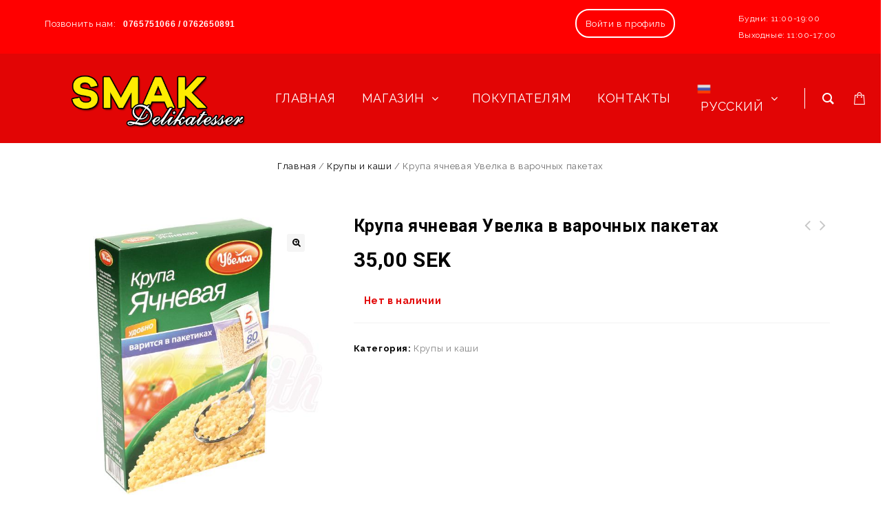

--- FILE ---
content_type: text/html; charset=UTF-8
request_url: http://smakdelikatesser.se/ru/product/nyhet-korngryn-uvelka-i-kokpasar/
body_size: 30361
content:
<!DOCTYPE html>
<html lang="ru-RU">
<head>
<meta charset="UTF-8">
<meta name="viewport" content="width=device-width,initial-scale=1">
<link rel="profile" href="http://gmpg.org/xfn/11"/>
<link rel="pingback" href="http://smakdelikatesser.se/xmlrpc.php"/>
         
    <meta name='robots' content='index, follow, max-image-preview:large, max-snippet:-1, max-video-preview:-1' />
<link rel="alternate" hreflang="ru" href="https://smakdelikatesser.se/ru/product/nyhet-korngryn-uvelka-i-kokpasar/" />
<link rel="alternate" hreflang="sv" href="https://smakdelikatesser.se/sv/product/korngryn-uvelka-i-kokpasar/" />
<link rel="alternate" hreflang="x-default" href="https://smakdelikatesser.se/ru/product/nyhet-korngryn-uvelka-i-kokpasar/" />

	<!-- This site is optimized with the Yoast SEO plugin v20.10 - https://yoast.com/wordpress/plugins/seo/ -->
	<title>Крупа ячневая Увелка в варочных пакетах - Smak Delikatesser - Заказать русские продукты в Стокгольме | Русские магазины</title>
	<link rel="canonical" href="https://smakdelikatesser.se/ru/product/nyhet-korngryn-uvelka-i-kokpasar/" />
	<meta property="og:locale" content="ru_RU" />
	<meta property="og:type" content="article" />
	<meta property="og:title" content="Крупа ячневая Увелка в варочных пакетах - Smak Delikatesser - Заказать русские продукты в Стокгольме | Русские магазины" />
	<meta property="og:description" content="Крупа ячневая в варочных пакетах" />
	<meta property="og:url" content="https://smakdelikatesser.se/ru/product/nyhet-korngryn-uvelka-i-kokpasar/" />
	<meta property="og:site_name" content="Smak Delikatesser - Заказать русские продукты в Стокгольме | Русские магазины" />
	<meta property="article:modified_time" content="2025-12-15T15:26:19+00:00" />
	<meta property="og:image" content="https://smakdelikatesser.se/wp-content/uploads/2020/12/B91EB647-FCD3-4E49-B8BD-0D48F9604377.jpeg" />
	<meta property="og:image:width" content="600" />
	<meta property="og:image:height" content="600" />
	<meta property="og:image:type" content="image/jpeg" />
	<meta name="twitter:card" content="summary_large_image" />
	<meta name="twitter:label1" content="Примерное время для чтения" />
	<meta name="twitter:data1" content="1 минута" />
	<script type="application/ld+json" class="yoast-schema-graph">{"@context":"https://schema.org","@graph":[{"@type":"WebPage","@id":"https://smakdelikatesser.se/ru/product/nyhet-korngryn-uvelka-i-kokpasar/","url":"https://smakdelikatesser.se/ru/product/nyhet-korngryn-uvelka-i-kokpasar/","name":"Крупа ячневая Увелка в варочных пакетах - Smak Delikatesser - Заказать русские продукты в Стокгольме | Русские магазины","isPartOf":{"@id":"https://smakdelikatesser.se/ru/#website"},"primaryImageOfPage":{"@id":"https://smakdelikatesser.se/ru/product/nyhet-korngryn-uvelka-i-kokpasar/#primaryimage"},"image":{"@id":"https://smakdelikatesser.se/ru/product/nyhet-korngryn-uvelka-i-kokpasar/#primaryimage"},"thumbnailUrl":"https://smakdelikatesser.se/wp-content/uploads/2020/12/B91EB647-FCD3-4E49-B8BD-0D48F9604377.jpeg","datePublished":"2020-12-22T14:53:46+00:00","dateModified":"2025-12-15T15:26:19+00:00","breadcrumb":{"@id":"https://smakdelikatesser.se/ru/product/nyhet-korngryn-uvelka-i-kokpasar/#breadcrumb"},"inLanguage":"ru-RU","potentialAction":[{"@type":"ReadAction","target":["https://smakdelikatesser.se/ru/product/nyhet-korngryn-uvelka-i-kokpasar/"]}]},{"@type":"ImageObject","inLanguage":"ru-RU","@id":"https://smakdelikatesser.se/ru/product/nyhet-korngryn-uvelka-i-kokpasar/#primaryimage","url":"https://smakdelikatesser.se/wp-content/uploads/2020/12/B91EB647-FCD3-4E49-B8BD-0D48F9604377.jpeg","contentUrl":"https://smakdelikatesser.se/wp-content/uploads/2020/12/B91EB647-FCD3-4E49-B8BD-0D48F9604377.jpeg","width":600,"height":600},{"@type":"BreadcrumbList","@id":"https://smakdelikatesser.se/ru/product/nyhet-korngryn-uvelka-i-kokpasar/#breadcrumb","itemListElement":[{"@type":"ListItem","position":1,"name":"Home","item":"https://smakdelikatesser.se/ru/"},{"@type":"ListItem","position":2,"name":"Магазин","item":"https://smakdelikatesser.se/ru/shop/"},{"@type":"ListItem","position":3,"name":"Крупа ячневая Увелка в варочных пакетах"}]},{"@type":"WebSite","@id":"https://smakdelikatesser.se/ru/#website","url":"https://smakdelikatesser.se/ru/","name":"Smak Delikatesser - Заказать русские продукты в Стокгольме | Русские магазины","description":"Русская еда в Стокгольме. Пельмени, докторская колбаса, творог","potentialAction":[{"@type":"SearchAction","target":{"@type":"EntryPoint","urlTemplate":"https://smakdelikatesser.se/ru/?s={search_term_string}"},"query-input":"required name=search_term_string"}],"inLanguage":"ru-RU"}]}</script>
	<!-- / Yoast SEO plugin. -->


<link rel='dns-prefetch' href='//www.googletagmanager.com' />
<link rel='dns-prefetch' href='//fonts.googleapis.com' />
<link rel="alternate" type="application/rss+xml" title="Smak Delikatesser - Заказать русские продукты в Стокгольме | Русские магазины &raquo; Лента" href="https://smakdelikatesser.se/ru/feed/" />
<link rel="alternate" type="application/rss+xml" title="Smak Delikatesser - Заказать русские продукты в Стокгольме | Русские магазины &raquo; Лента комментариев" href="https://smakdelikatesser.se/ru/comments/feed/" />
<link rel="alternate" type="application/rss+xml" title="Smak Delikatesser - Заказать русские продукты в Стокгольме | Русские магазины &raquo; Лента комментариев к &laquo;Крупа ячневая Увелка в варочных пакетах&raquo;" href="https://smakdelikatesser.se/ru/product/nyhet-korngryn-uvelka-i-kokpasar/feed/" />
<script>
/* <![CDATA[ */
window._wpemojiSettings = {"baseUrl":"https:\/\/s.w.org\/images\/core\/emoji\/15.0.3\/72x72\/","ext":".png","svgUrl":"https:\/\/s.w.org\/images\/core\/emoji\/15.0.3\/svg\/","svgExt":".svg","source":{"concatemoji":"http:\/\/smakdelikatesser.se\/wp-includes\/js\/wp-emoji-release.min.js?ver=6.5.7"}};
/*! This file is auto-generated */
!function(i,n){var o,s,e;function c(e){try{var t={supportTests:e,timestamp:(new Date).valueOf()};sessionStorage.setItem(o,JSON.stringify(t))}catch(e){}}function p(e,t,n){e.clearRect(0,0,e.canvas.width,e.canvas.height),e.fillText(t,0,0);var t=new Uint32Array(e.getImageData(0,0,e.canvas.width,e.canvas.height).data),r=(e.clearRect(0,0,e.canvas.width,e.canvas.height),e.fillText(n,0,0),new Uint32Array(e.getImageData(0,0,e.canvas.width,e.canvas.height).data));return t.every(function(e,t){return e===r[t]})}function u(e,t,n){switch(t){case"flag":return n(e,"\ud83c\udff3\ufe0f\u200d\u26a7\ufe0f","\ud83c\udff3\ufe0f\u200b\u26a7\ufe0f")?!1:!n(e,"\ud83c\uddfa\ud83c\uddf3","\ud83c\uddfa\u200b\ud83c\uddf3")&&!n(e,"\ud83c\udff4\udb40\udc67\udb40\udc62\udb40\udc65\udb40\udc6e\udb40\udc67\udb40\udc7f","\ud83c\udff4\u200b\udb40\udc67\u200b\udb40\udc62\u200b\udb40\udc65\u200b\udb40\udc6e\u200b\udb40\udc67\u200b\udb40\udc7f");case"emoji":return!n(e,"\ud83d\udc26\u200d\u2b1b","\ud83d\udc26\u200b\u2b1b")}return!1}function f(e,t,n){var r="undefined"!=typeof WorkerGlobalScope&&self instanceof WorkerGlobalScope?new OffscreenCanvas(300,150):i.createElement("canvas"),a=r.getContext("2d",{willReadFrequently:!0}),o=(a.textBaseline="top",a.font="600 32px Arial",{});return e.forEach(function(e){o[e]=t(a,e,n)}),o}function t(e){var t=i.createElement("script");t.src=e,t.defer=!0,i.head.appendChild(t)}"undefined"!=typeof Promise&&(o="wpEmojiSettingsSupports",s=["flag","emoji"],n.supports={everything:!0,everythingExceptFlag:!0},e=new Promise(function(e){i.addEventListener("DOMContentLoaded",e,{once:!0})}),new Promise(function(t){var n=function(){try{var e=JSON.parse(sessionStorage.getItem(o));if("object"==typeof e&&"number"==typeof e.timestamp&&(new Date).valueOf()<e.timestamp+604800&&"object"==typeof e.supportTests)return e.supportTests}catch(e){}return null}();if(!n){if("undefined"!=typeof Worker&&"undefined"!=typeof OffscreenCanvas&&"undefined"!=typeof URL&&URL.createObjectURL&&"undefined"!=typeof Blob)try{var e="postMessage("+f.toString()+"("+[JSON.stringify(s),u.toString(),p.toString()].join(",")+"));",r=new Blob([e],{type:"text/javascript"}),a=new Worker(URL.createObjectURL(r),{name:"wpTestEmojiSupports"});return void(a.onmessage=function(e){c(n=e.data),a.terminate(),t(n)})}catch(e){}c(n=f(s,u,p))}t(n)}).then(function(e){for(var t in e)n.supports[t]=e[t],n.supports.everything=n.supports.everything&&n.supports[t],"flag"!==t&&(n.supports.everythingExceptFlag=n.supports.everythingExceptFlag&&n.supports[t]);n.supports.everythingExceptFlag=n.supports.everythingExceptFlag&&!n.supports.flag,n.DOMReady=!1,n.readyCallback=function(){n.DOMReady=!0}}).then(function(){return e}).then(function(){var e;n.supports.everything||(n.readyCallback(),(e=n.source||{}).concatemoji?t(e.concatemoji):e.wpemoji&&e.twemoji&&(t(e.twemoji),t(e.wpemoji)))}))}((window,document),window._wpemojiSettings);
/* ]]> */
</script>
<link rel='stylesheet' id='google-fonts-css' href='https://fonts.googleapis.com/css?family=Poppins%3A300%2C400%2C500%2C600%2C700%7CRoboto%3A300%2C400%2C500%2C700%7CIntro%3A200%2C300%2C600%2C700&#038;ver=1.0.0#038;subset=latin%2Clatin-ext' media='all' />
<link rel='stylesheet' id='tmpmela-block-style-css' href='http://smakdelikatesser.se/wp-content/themes/starbella/css/megnor/blocks.css?ver=6.5.7' media='all' />
<link rel='stylesheet' id='tmpmela-isotope-css' href='http://smakdelikatesser.se/wp-content/themes/starbella/css/isotop-port.css?ver=6.5.7' media='all' />
<link rel='stylesheet' id='tmpmela-custom-css' href='http://smakdelikatesser.se/wp-content/themes/starbella/css/megnor/custom.css?ver=6.5.7' media='all' />
<link rel='stylesheet' id='owl-carousel-css' href='http://smakdelikatesser.se/wp-content/themes/starbella/css/megnor/owl.carousel.css?ver=6.5.7' media='all' />
<link rel='stylesheet' id='owl-transitions-css' href='http://smakdelikatesser.se/wp-content/themes/starbella/css/megnor/owl.transitions.css?ver=6.5.7' media='all' />
<link rel='stylesheet' id='shadowbox-css' href='http://smakdelikatesser.se/wp-content/themes/starbella/css/megnor/shadowbox.css?ver=6.5.7' media='all' />
<link rel='stylesheet' id='tmpmela-shortcode-style-css' href='http://smakdelikatesser.se/wp-content/themes/starbella/css/megnor/shortcode_style.css?ver=6.5.7' media='all' />
<link rel='stylesheet' id='animate-min-css' href='http://smakdelikatesser.se/wp-content/themes/starbella/css/megnor/animate.min.css?ver=6.5.7' media='all' />
<link rel='stylesheet' id='tmpmela-woocommerce-css-css' href='http://smakdelikatesser.se/wp-content/themes/starbella/css/megnor/woocommerce.css?ver=6.5.7' media='all' />
<style id='wp-emoji-styles-inline-css'>

	img.wp-smiley, img.emoji {
		display: inline !important;
		border: none !important;
		box-shadow: none !important;
		height: 1em !important;
		width: 1em !important;
		margin: 0 0.07em !important;
		vertical-align: -0.1em !important;
		background: none !important;
		padding: 0 !important;
	}
</style>
<link rel='stylesheet' id='wp-block-library-css' href='http://smakdelikatesser.se/wp-includes/css/dist/block-library/style.min.css?ver=6.5.7' media='all' />
<style id='wp-block-library-theme-inline-css'>
.wp-block-audio figcaption{color:#555;font-size:13px;text-align:center}.is-dark-theme .wp-block-audio figcaption{color:#ffffffa6}.wp-block-audio{margin:0 0 1em}.wp-block-code{border:1px solid #ccc;border-radius:4px;font-family:Menlo,Consolas,monaco,monospace;padding:.8em 1em}.wp-block-embed figcaption{color:#555;font-size:13px;text-align:center}.is-dark-theme .wp-block-embed figcaption{color:#ffffffa6}.wp-block-embed{margin:0 0 1em}.blocks-gallery-caption{color:#555;font-size:13px;text-align:center}.is-dark-theme .blocks-gallery-caption{color:#ffffffa6}.wp-block-image figcaption{color:#555;font-size:13px;text-align:center}.is-dark-theme .wp-block-image figcaption{color:#ffffffa6}.wp-block-image{margin:0 0 1em}.wp-block-pullquote{border-bottom:4px solid;border-top:4px solid;color:currentColor;margin-bottom:1.75em}.wp-block-pullquote cite,.wp-block-pullquote footer,.wp-block-pullquote__citation{color:currentColor;font-size:.8125em;font-style:normal;text-transform:uppercase}.wp-block-quote{border-left:.25em solid;margin:0 0 1.75em;padding-left:1em}.wp-block-quote cite,.wp-block-quote footer{color:currentColor;font-size:.8125em;font-style:normal;position:relative}.wp-block-quote.has-text-align-right{border-left:none;border-right:.25em solid;padding-left:0;padding-right:1em}.wp-block-quote.has-text-align-center{border:none;padding-left:0}.wp-block-quote.is-large,.wp-block-quote.is-style-large,.wp-block-quote.is-style-plain{border:none}.wp-block-search .wp-block-search__label{font-weight:700}.wp-block-search__button{border:1px solid #ccc;padding:.375em .625em}:where(.wp-block-group.has-background){padding:1.25em 2.375em}.wp-block-separator.has-css-opacity{opacity:.4}.wp-block-separator{border:none;border-bottom:2px solid;margin-left:auto;margin-right:auto}.wp-block-separator.has-alpha-channel-opacity{opacity:1}.wp-block-separator:not(.is-style-wide):not(.is-style-dots){width:100px}.wp-block-separator.has-background:not(.is-style-dots){border-bottom:none;height:1px}.wp-block-separator.has-background:not(.is-style-wide):not(.is-style-dots){height:2px}.wp-block-table{margin:0 0 1em}.wp-block-table td,.wp-block-table th{word-break:normal}.wp-block-table figcaption{color:#555;font-size:13px;text-align:center}.is-dark-theme .wp-block-table figcaption{color:#ffffffa6}.wp-block-video figcaption{color:#555;font-size:13px;text-align:center}.is-dark-theme .wp-block-video figcaption{color:#ffffffa6}.wp-block-video{margin:0 0 1em}.wp-block-template-part.has-background{margin-bottom:0;margin-top:0;padding:1.25em 2.375em}
</style>
<link rel='stylesheet' id='wc-blocks-vendors-style-css' href='http://smakdelikatesser.se/wp-content/plugins/woocommerce/packages/woocommerce-blocks/build/wc-blocks-vendors-style.css?ver=10.2.4' media='all' />
<link rel='stylesheet' id='wc-blocks-style-css' href='http://smakdelikatesser.se/wp-content/plugins/woocommerce/packages/woocommerce-blocks/build/wc-blocks-style.css?ver=10.2.4' media='all' />
<style id='classic-theme-styles-inline-css'>
/*! This file is auto-generated */
.wp-block-button__link{color:#fff;background-color:#32373c;border-radius:9999px;box-shadow:none;text-decoration:none;padding:calc(.667em + 2px) calc(1.333em + 2px);font-size:1.125em}.wp-block-file__button{background:#32373c;color:#fff;text-decoration:none}
</style>
<style id='global-styles-inline-css'>
body{--wp--preset--color--black: #000000;--wp--preset--color--cyan-bluish-gray: #abb8c3;--wp--preset--color--white: #ffffff;--wp--preset--color--pale-pink: #f78da7;--wp--preset--color--vivid-red: #cf2e2e;--wp--preset--color--luminous-vivid-orange: #ff6900;--wp--preset--color--luminous-vivid-amber: #fcb900;--wp--preset--color--light-green-cyan: #7bdcb5;--wp--preset--color--vivid-green-cyan: #00d084;--wp--preset--color--pale-cyan-blue: #8ed1fc;--wp--preset--color--vivid-cyan-blue: #0693e3;--wp--preset--color--vivid-purple: #9b51e0;--wp--preset--gradient--vivid-cyan-blue-to-vivid-purple: linear-gradient(135deg,rgba(6,147,227,1) 0%,rgb(155,81,224) 100%);--wp--preset--gradient--light-green-cyan-to-vivid-green-cyan: linear-gradient(135deg,rgb(122,220,180) 0%,rgb(0,208,130) 100%);--wp--preset--gradient--luminous-vivid-amber-to-luminous-vivid-orange: linear-gradient(135deg,rgba(252,185,0,1) 0%,rgba(255,105,0,1) 100%);--wp--preset--gradient--luminous-vivid-orange-to-vivid-red: linear-gradient(135deg,rgba(255,105,0,1) 0%,rgb(207,46,46) 100%);--wp--preset--gradient--very-light-gray-to-cyan-bluish-gray: linear-gradient(135deg,rgb(238,238,238) 0%,rgb(169,184,195) 100%);--wp--preset--gradient--cool-to-warm-spectrum: linear-gradient(135deg,rgb(74,234,220) 0%,rgb(151,120,209) 20%,rgb(207,42,186) 40%,rgb(238,44,130) 60%,rgb(251,105,98) 80%,rgb(254,248,76) 100%);--wp--preset--gradient--blush-light-purple: linear-gradient(135deg,rgb(255,206,236) 0%,rgb(152,150,240) 100%);--wp--preset--gradient--blush-bordeaux: linear-gradient(135deg,rgb(254,205,165) 0%,rgb(254,45,45) 50%,rgb(107,0,62) 100%);--wp--preset--gradient--luminous-dusk: linear-gradient(135deg,rgb(255,203,112) 0%,rgb(199,81,192) 50%,rgb(65,88,208) 100%);--wp--preset--gradient--pale-ocean: linear-gradient(135deg,rgb(255,245,203) 0%,rgb(182,227,212) 50%,rgb(51,167,181) 100%);--wp--preset--gradient--electric-grass: linear-gradient(135deg,rgb(202,248,128) 0%,rgb(113,206,126) 100%);--wp--preset--gradient--midnight: linear-gradient(135deg,rgb(2,3,129) 0%,rgb(40,116,252) 100%);--wp--preset--font-size--small: 13px;--wp--preset--font-size--medium: 20px;--wp--preset--font-size--large: 36px;--wp--preset--font-size--x-large: 42px;--wp--preset--spacing--20: 0.44rem;--wp--preset--spacing--30: 0.67rem;--wp--preset--spacing--40: 1rem;--wp--preset--spacing--50: 1.5rem;--wp--preset--spacing--60: 2.25rem;--wp--preset--spacing--70: 3.38rem;--wp--preset--spacing--80: 5.06rem;--wp--preset--shadow--natural: 6px 6px 9px rgba(0, 0, 0, 0.2);--wp--preset--shadow--deep: 12px 12px 50px rgba(0, 0, 0, 0.4);--wp--preset--shadow--sharp: 6px 6px 0px rgba(0, 0, 0, 0.2);--wp--preset--shadow--outlined: 6px 6px 0px -3px rgba(255, 255, 255, 1), 6px 6px rgba(0, 0, 0, 1);--wp--preset--shadow--crisp: 6px 6px 0px rgba(0, 0, 0, 1);}:where(.is-layout-flex){gap: 0.5em;}:where(.is-layout-grid){gap: 0.5em;}body .is-layout-flex{display: flex;}body .is-layout-flex{flex-wrap: wrap;align-items: center;}body .is-layout-flex > *{margin: 0;}body .is-layout-grid{display: grid;}body .is-layout-grid > *{margin: 0;}:where(.wp-block-columns.is-layout-flex){gap: 2em;}:where(.wp-block-columns.is-layout-grid){gap: 2em;}:where(.wp-block-post-template.is-layout-flex){gap: 1.25em;}:where(.wp-block-post-template.is-layout-grid){gap: 1.25em;}.has-black-color{color: var(--wp--preset--color--black) !important;}.has-cyan-bluish-gray-color{color: var(--wp--preset--color--cyan-bluish-gray) !important;}.has-white-color{color: var(--wp--preset--color--white) !important;}.has-pale-pink-color{color: var(--wp--preset--color--pale-pink) !important;}.has-vivid-red-color{color: var(--wp--preset--color--vivid-red) !important;}.has-luminous-vivid-orange-color{color: var(--wp--preset--color--luminous-vivid-orange) !important;}.has-luminous-vivid-amber-color{color: var(--wp--preset--color--luminous-vivid-amber) !important;}.has-light-green-cyan-color{color: var(--wp--preset--color--light-green-cyan) !important;}.has-vivid-green-cyan-color{color: var(--wp--preset--color--vivid-green-cyan) !important;}.has-pale-cyan-blue-color{color: var(--wp--preset--color--pale-cyan-blue) !important;}.has-vivid-cyan-blue-color{color: var(--wp--preset--color--vivid-cyan-blue) !important;}.has-vivid-purple-color{color: var(--wp--preset--color--vivid-purple) !important;}.has-black-background-color{background-color: var(--wp--preset--color--black) !important;}.has-cyan-bluish-gray-background-color{background-color: var(--wp--preset--color--cyan-bluish-gray) !important;}.has-white-background-color{background-color: var(--wp--preset--color--white) !important;}.has-pale-pink-background-color{background-color: var(--wp--preset--color--pale-pink) !important;}.has-vivid-red-background-color{background-color: var(--wp--preset--color--vivid-red) !important;}.has-luminous-vivid-orange-background-color{background-color: var(--wp--preset--color--luminous-vivid-orange) !important;}.has-luminous-vivid-amber-background-color{background-color: var(--wp--preset--color--luminous-vivid-amber) !important;}.has-light-green-cyan-background-color{background-color: var(--wp--preset--color--light-green-cyan) !important;}.has-vivid-green-cyan-background-color{background-color: var(--wp--preset--color--vivid-green-cyan) !important;}.has-pale-cyan-blue-background-color{background-color: var(--wp--preset--color--pale-cyan-blue) !important;}.has-vivid-cyan-blue-background-color{background-color: var(--wp--preset--color--vivid-cyan-blue) !important;}.has-vivid-purple-background-color{background-color: var(--wp--preset--color--vivid-purple) !important;}.has-black-border-color{border-color: var(--wp--preset--color--black) !important;}.has-cyan-bluish-gray-border-color{border-color: var(--wp--preset--color--cyan-bluish-gray) !important;}.has-white-border-color{border-color: var(--wp--preset--color--white) !important;}.has-pale-pink-border-color{border-color: var(--wp--preset--color--pale-pink) !important;}.has-vivid-red-border-color{border-color: var(--wp--preset--color--vivid-red) !important;}.has-luminous-vivid-orange-border-color{border-color: var(--wp--preset--color--luminous-vivid-orange) !important;}.has-luminous-vivid-amber-border-color{border-color: var(--wp--preset--color--luminous-vivid-amber) !important;}.has-light-green-cyan-border-color{border-color: var(--wp--preset--color--light-green-cyan) !important;}.has-vivid-green-cyan-border-color{border-color: var(--wp--preset--color--vivid-green-cyan) !important;}.has-pale-cyan-blue-border-color{border-color: var(--wp--preset--color--pale-cyan-blue) !important;}.has-vivid-cyan-blue-border-color{border-color: var(--wp--preset--color--vivid-cyan-blue) !important;}.has-vivid-purple-border-color{border-color: var(--wp--preset--color--vivid-purple) !important;}.has-vivid-cyan-blue-to-vivid-purple-gradient-background{background: var(--wp--preset--gradient--vivid-cyan-blue-to-vivid-purple) !important;}.has-light-green-cyan-to-vivid-green-cyan-gradient-background{background: var(--wp--preset--gradient--light-green-cyan-to-vivid-green-cyan) !important;}.has-luminous-vivid-amber-to-luminous-vivid-orange-gradient-background{background: var(--wp--preset--gradient--luminous-vivid-amber-to-luminous-vivid-orange) !important;}.has-luminous-vivid-orange-to-vivid-red-gradient-background{background: var(--wp--preset--gradient--luminous-vivid-orange-to-vivid-red) !important;}.has-very-light-gray-to-cyan-bluish-gray-gradient-background{background: var(--wp--preset--gradient--very-light-gray-to-cyan-bluish-gray) !important;}.has-cool-to-warm-spectrum-gradient-background{background: var(--wp--preset--gradient--cool-to-warm-spectrum) !important;}.has-blush-light-purple-gradient-background{background: var(--wp--preset--gradient--blush-light-purple) !important;}.has-blush-bordeaux-gradient-background{background: var(--wp--preset--gradient--blush-bordeaux) !important;}.has-luminous-dusk-gradient-background{background: var(--wp--preset--gradient--luminous-dusk) !important;}.has-pale-ocean-gradient-background{background: var(--wp--preset--gradient--pale-ocean) !important;}.has-electric-grass-gradient-background{background: var(--wp--preset--gradient--electric-grass) !important;}.has-midnight-gradient-background{background: var(--wp--preset--gradient--midnight) !important;}.has-small-font-size{font-size: var(--wp--preset--font-size--small) !important;}.has-medium-font-size{font-size: var(--wp--preset--font-size--medium) !important;}.has-large-font-size{font-size: var(--wp--preset--font-size--large) !important;}.has-x-large-font-size{font-size: var(--wp--preset--font-size--x-large) !important;}
.wp-block-navigation a:where(:not(.wp-element-button)){color: inherit;}
:where(.wp-block-post-template.is-layout-flex){gap: 1.25em;}:where(.wp-block-post-template.is-layout-grid){gap: 1.25em;}
:where(.wp-block-columns.is-layout-flex){gap: 2em;}:where(.wp-block-columns.is-layout-grid){gap: 2em;}
.wp-block-pullquote{font-size: 1.5em;line-height: 1.6;}
</style>
<link rel='stylesheet' id='wpml-blocks-css' href='http://smakdelikatesser.se/wp-content/plugins/sitepress-multilingual-cms/dist/css/blocks/styles.css?ver=4.6.9' media='all' />
<link rel='stylesheet' id='formcraft-common-css' href='http://smakdelikatesser.se/wp-content/plugins/formcraft3/dist/formcraft-common.css?ver=3.8.27' media='all' />
<link rel='stylesheet' id='formcraft-form-css' href='http://smakdelikatesser.se/wp-content/plugins/formcraft3/dist/form.css?ver=3.8.27' media='all' />
<link rel='stylesheet' id='groovy-menu-style-css' href='http://smakdelikatesser.se/wp-content/plugins/groovy-menu/assets/style/frontend.css?ver=2.6.3' media='all' />
<link rel='stylesheet' id='groovy-menu-style-fonts-groovy-28328-css' href='http://smakdelikatesser.se/wp-content/uploads/groovy/fonts/groovy-28328.css?ver=2.6.3' media='all' />
<link rel='stylesheet' id='groovy-menu-style-fonts-groovy-69018-css' href='http://smakdelikatesser.se/wp-content/uploads/groovy/fonts/groovy-69018.css?ver=2.6.3' media='all' />
<link rel='stylesheet' id='groovy-menu-style-fonts-groovy-socicon-css' href='http://smakdelikatesser.se/wp-content/uploads/groovy/fonts/groovy-socicon.css?ver=2.6.3' media='all' />
<link rel='stylesheet' id='groovy-menu-font-awesome-css' href='http://smakdelikatesser.se/wp-content/plugins/groovy-menu/assets/style/fontawesome.css?ver=2.6.3' media='all' crossorigin='anonymous' />
<link rel='preload' as='font' crossorigin='anonymous' id='groovy-menu-font-awesome-file-css' href='http://smakdelikatesser.se/wp-content/plugins/groovy-menu/assets/fonts/fontawesome-webfont.woff2?v=4.7.0' type='font/woff2' media='all' />
<link rel='stylesheet' id='groovy-menu-font-internal-css' href='http://smakdelikatesser.se/wp-content/plugins/groovy-menu/assets/style/font-internal.css?ver=2.6.3' media='all' crossorigin='anonymous' />
<link rel='preload' as='font' crossorigin='anonymous' id='groovy-menu-font-internal-file-css' href='http://smakdelikatesser.se/wp-content/plugins/groovy-menu/assets/fonts/crane-font.woff?hhxb42' type='font/woff' media='all' />
<link rel='stylesheet' id='photoswipe-css' href='http://smakdelikatesser.se/wp-content/plugins/woocommerce/assets/css/photoswipe/photoswipe.min.css?ver=7.8.2' media='all' />
<link rel='stylesheet' id='photoswipe-default-skin-css' href='http://smakdelikatesser.se/wp-content/plugins/woocommerce/assets/css/photoswipe/default-skin/default-skin.min.css?ver=7.8.2' media='all' />
<style id='woocommerce-inline-inline-css'>
.woocommerce form .form-row .required { visibility: visible; }
</style>
<link rel='stylesheet' id='wpml-menu-item-0-css' href='http://smakdelikatesser.se/wp-content/plugins/sitepress-multilingual-cms/templates/language-switchers/menu-item/style.min.css?ver=1' media='all' />
<link rel='stylesheet' id='yith_wcbm_badge_style-css' href='http://smakdelikatesser.se/wp-content/plugins/yith-woocommerce-badge-management-premium/assets/css/frontend.css?ver=2.18.0' media='all' />
<style id='yith_wcbm_badge_style-inline-css'>
.yith-wcbm-badge.yith-wcbm-badge-image.yith-wcbm-badge-23299 {
				top: 1%; right: auto; bottom: auto; left: 0%;
				opacity: 100%;
				
				margin: 0% 0% 0% 0%;
				padding: 0px 0px 0px 0px;
				 width:140px;
			}.yith-wcbm-badge.yith-wcbm-badge-image.yith-wcbm-badge-23347 {
				top: 0; left: 0; 
				opacity: 100%;
				
				margin: 0px 0px 0px 0px;
				padding: 0px 0px 0px 0px;
				 width:auto
			}.yith-wcbm-badge.yith-wcbm-badge-image.yith-wcbm-badge-23348 {
				top: 0; left: 0; 
				opacity: 100%;
				
				margin: 0px 0px 0px 0px;
				padding: 0px 0px 0px 0px;
				 width:auto
			}
</style>
<link rel='stylesheet' id='yith-gfont-open-sans-css' href='http://smakdelikatesser.se/wp-content/plugins/yith-woocommerce-badge-management-premium/assets/fonts/open-sans/style.css?ver=2.18.0' media='all' />
<link rel='stylesheet' id='starbella-child-style-css' href='http://smakdelikatesser.se/wp-content/themes/starbella/style.css?ver=6.5.7' media='all' />
<link rel='stylesheet' id='tmpmela-fonts-css' href='//fonts.googleapis.com/css?family=Source+Sans+Pro%3A300%2C400%2C700%2C300italic%2C400italic%2C700italic%7CBitter%3A400%2C700&#038;subset=latin%2Clatin-ext' media='all' />
<link rel='stylesheet' id='font-awesome-css' href='http://smakdelikatesser.se/wp-content/themes/starbella/fonts/css/font-awesome.css?ver=4.7.0' media='all' />
<style id='font-awesome-inline-css'>
[data-font="FontAwesome"]:before {font-family: 'FontAwesome' !important;content: attr(data-icon) !important;speak: none !important;font-weight: normal !important;font-variant: normal !important;text-transform: none !important;line-height: 1 !important;font-style: normal !important;-webkit-font-smoothing: antialiased !important;-moz-osx-font-smoothing: grayscale !important;}
</style>
<link rel='stylesheet' id='tmpmela-style-css' href='http://smakdelikatesser.se/wp-content/themes/starbella_freshmart/style.css?ver=1.0' media='all' />
<link rel='stylesheet' id='groovy-menu-preset-style-22873-css' href='http://smakdelikatesser.se/wp-content/uploads/groovy/preset_22873.css?ver=d50a9a0aa493eb27cf3ca93684c72f83' media='all' />
<script id="wpml-cookie-js-extra">
/* <![CDATA[ */
var wpml_cookies = {"wp-wpml_current_language":{"value":"ru","expires":1,"path":"\/"}};
var wpml_cookies = {"wp-wpml_current_language":{"value":"ru","expires":1,"path":"\/"}};
/* ]]> */
</script>
<script src="http://smakdelikatesser.se/wp-content/plugins/sitepress-multilingual-cms/res/js/cookies/language-cookie.js?ver=4.6.9" id="wpml-cookie-js" defer="defer" data-wp-strategy="defer"></script>
<script src="http://smakdelikatesser.se/wp-includes/js/jquery/jquery.min.js?ver=3.7.1" id="jquery-core-js"></script>
<script src="http://smakdelikatesser.se/wp-includes/js/jquery/jquery-migrate.min.js?ver=3.4.1" id="jquery-migrate-js"></script>
<script src="http://smakdelikatesser.se/wp-content/plugins/woocommerce/assets/js/jquery-blockui/jquery.blockUI.min.js?ver=2.7.0-wc.7.8.2" id="jquery-blockui-js"></script>
<script id="wc-add-to-cart-js-extra">
/* <![CDATA[ */
var wc_add_to_cart_params = {"ajax_url":"\/wp-admin\/admin-ajax.php","wc_ajax_url":"\/ru\/?wc-ajax=%%endpoint%%","i18n_view_cart":"\u041f\u0440\u043e\u0441\u043c\u043e\u0442\u0440 \u043a\u043e\u0440\u0437\u0438\u043d\u044b","cart_url":"https:\/\/smakdelikatesser.se\/ru\/cart\/","is_cart":"","cart_redirect_after_add":"no"};
/* ]]> */
</script>
<script src="http://smakdelikatesser.se/wp-content/plugins/woocommerce/assets/js/frontend/add-to-cart.min.js?ver=7.8.2" id="wc-add-to-cart-js"></script>
<script src="http://smakdelikatesser.se/wp-content/plugins/js_composer/assets/js/vendors/woocommerce-add-to-cart.js?ver=7.4" id="vc_woocommerce-add-to-cart-js-js"></script>
<script src="http://smakdelikatesser.se/wp-content/themes/starbella/js/megnor/jquery.custom.min.js?ver=6.5.7" id="tmpmela-custom-script-js"></script>
<script src="http://smakdelikatesser.se/wp-content/themes/starbella/js/megnor/megnor.min.js?ver=6.5.7" id="tmpmela-megnor-js"></script>
<script src="http://smakdelikatesser.se/wp-content/themes/starbella/js/megnor/custom.js?ver=6.5.7" id="tmpmela-custom-js"></script>
<script src="http://smakdelikatesser.se/wp-content/themes/starbella/js/megnor/owl.carousel.min.js?ver=6.5.7" id="owlcarousel-js"></script>
<script src="http://smakdelikatesser.se/wp-content/themes/starbella/js/megnor/jquery.validate.js?ver=6.5.7" id="validate-js"></script>
<script src="http://smakdelikatesser.se/wp-content/themes/starbella/js/megnor/shadowbox.js?ver=6.5.7" id="shadowbox-js"></script>
<script src="http://smakdelikatesser.se/wp-content/themes/starbella/js/megnor/jquery.megamenu.js?ver=6.5.7" id="megamenu-js"></script>
<script src="http://smakdelikatesser.se/wp-content/themes/starbella/js/megnor/easyResponsiveTabs.js?ver=6.5.7" id="easyResponsiveTabs-js"></script>
<script src="http://smakdelikatesser.se/wp-content/themes/starbella/js/megnor/jquery.treeview.js?ver=6.5.7" id="jtree-min-js"></script>
<script src="http://smakdelikatesser.se/wp-content/themes/starbella/js/megnor/jquery.countdown.min.js?ver=6.5.7" id="countdown-min-js"></script>
<!--[if lt IE 9]>
<script src="http://smakdelikatesser.se/wp-content/themes/starbella/js/html5.js?ver=6.5.7" id="tmpmela-html5-js"></script>
<![endif]-->
<script id="phpvariable-js-extra">
/* <![CDATA[ */
var php_var = {"tmpmela_loadmore":"","tmpmela_pagination":"","tmpmela_nomore":""};
/* ]]> */
</script>
<script src="http://smakdelikatesser.se/wp-content/themes/starbella/js/megnor/megnorloadmore.js?ver=6.5.7" id="phpvariable-js"></script>

<!-- Сниппет тегов Google (gtag.js), добавленный Site Kit -->
<!-- Сниппет Google Analytics добавлен с помощью Site Kit -->
<script src="https://www.googletagmanager.com/gtag/js?id=GT-MR5DZFV" id="google_gtagjs-js" async></script>
<script id="google_gtagjs-js-after">
/* <![CDATA[ */
window.dataLayer = window.dataLayer || [];function gtag(){dataLayer.push(arguments);}
gtag("set","linker",{"domains":["smakdelikatesser.se"]});
gtag("js", new Date());
gtag("set", "developer_id.dZTNiMT", true);
gtag("config", "GT-MR5DZFV", {"googlesitekit_post_type":"product"});
/* ]]> */
</script>
<script></script><link rel="https://api.w.org/" href="https://smakdelikatesser.se/ru/wp-json/" /><link rel="alternate" type="application/json" href="https://smakdelikatesser.se/ru/wp-json/wp/v2/product/13083" /><link rel="EditURI" type="application/rsd+xml" title="RSD" href="https://smakdelikatesser.se/xmlrpc.php?rsd" />
<meta name="generator" content="WordPress 6.5.7" />
<meta name="generator" content="WooCommerce 7.8.2" />
<link rel='shortlink' href='https://smakdelikatesser.se/ru/?p=13083' />
<link rel="alternate" type="application/json+oembed" href="https://smakdelikatesser.se/ru/wp-json/oembed/1.0/embed?url=https%3A%2F%2Fsmakdelikatesser.se%2Fru%2Fproduct%2Fnyhet-korngryn-uvelka-i-kokpasar%2F" />
<link rel="alternate" type="text/xml+oembed" href="https://smakdelikatesser.se/ru/wp-json/oembed/1.0/embed?url=https%3A%2F%2Fsmakdelikatesser.se%2Fru%2Fproduct%2Fnyhet-korngryn-uvelka-i-kokpasar%2F&#038;format=xml" />
<meta name="generator" content="WPML ver:4.6.9 stt:45,50;" />
<meta name="generator" content="Site Kit by Google 1.170.0" /><meta name="generator" content="/home/w43528/public_html/smakdelikatesser.se/wp-content/themes/starbella/style.css - " />		<link href='https://fonts.googleapis.com/css?family=Raleway' rel='stylesheet' />
			<link href='https://fonts.googleapis.com/css?family=Roboto' rel='stylesheet' />
	<style>
		h1 {	
		font-family:'Roboto', Arial, Helvetica, sans-serif;
	}	
			h1 {	
		color:#000000;	
	}	
			h2 {	
		font-family:'Roboto', Arial, Helvetica, sans-serif;
	}	
			h2 {	
		color:#000000;	
	}	
			h3 {	
		font-family:'Roboto', Arial, Helvetica, sans-serif;
	}	
			h3 { color:#000000;}
			h4 {	
		font-family:'Roboto', Arial, Helvetica, sans-serif;
	}	
		
		h4 {	
		color:#000000;	
	}	
			h5 {	
		font-family:'Roboto', Arial, Helvetica, sans-serif;
	}	
			h5 {	
		color:#000000;	
	}	
			h6 {	
		font-family:'Roboto', Arial, Helvetica, sans-serif;
	}	
		
		h6 {	
		color:#000000;	
	}	
			.home-service h3.widget-title {	
		font-family:'Roboto', Arial, Helvetica, sans-serif;
	}	
		a {
		color:#000000;
	}
	a:hover, li.product a:hover .product-name, .entry-meta a:hover, .tabs a.current, a.active, .entry-thumbnail .comments-link a:hover, .cat-outer-block .cat_description a:hover, .post-detail a:hover, .current-cat a {
		color:#A30B0B;
	}
	.footer a, .site-footer a, .site-footer{
		color:#FFFFFF; 
	}
	.footer a:hover, .footer .footer-links li a:hover, .site-footer a:hover{
		color:#000000;		 
	}
	.site-footer
	{
		background-color:#E20505;
			}
		h3 {	
		font-family:'Roboto', Arial, Helvetica, sans-serif;	
	}	
		
		.site-footer {	
		font-family:'Roboto', Arial, Helvetica, sans-serif;	
	}	
		
	.site-footer {
		background-color:rgb(226,5,5); 
	}
	body,.outer-container {
		background-color:#FFFFFF ;
					
		color:#6E6E6E;
	}
	.mega-menu ul li a{color:#FFFFFF; }
	.mega-menu ul li a:hover,.mega-menu .current_page_item > a{color:#FFEC01; }
    .primary-sidebar a, .singleproduct-sidebar a {
        color: #838383;
    }
    .primary-sidebar a:hover, .singleproduct-sidebar a:hover {
        color: #838383;
    }
	.site-header {
		background-color:rgba(255,0,0,1);
			}
		body {	
		font-family: 'Raleway', Arial, Helvetica, sans-serif;	
	}
.widget button, .widget input[type="button"], .widget input[type="reset"], .widget input[type="submit"], a.button, button, .contributor-posts-link, input[type="button"], input[type="reset"], input[type="submit"], .button_content_inner a, .woocommerce #content input.button, .woocommerce #respond input#submit, .woocommerce a.button, .woocommerce button.button, .woocommerce input.button, .woocommerce-page #content input.button, .woocommerce-page #respond input#submit, .woocommerce-page a.button, .woocommerce-page button.button, .woocommerce-page input.button, .woocommerce .wishlist_table td.product-add-to-cart a,.woocommerce .wc-proceed-to-checkout .checkout-button:hover,
.woocommerce-page input.button:hover,.woocommerce #content input.button.disabled,.woocommerce #content input.button:disabled,.woocommerce #respond input#submit.disabled,.woocommerce #respond input#submit:disabled,.woocommerce a.button.disabled,.woocommerce a.button:disabled,.woocommerce button.button.disabled,.woocommerce button.button:disabled,.woocommerce input.button.disabled,.woocommerce input.button:disabled,.woocommerce-page #content input.button.disabled,.woocommerce-page #content input.button:disabled,.woocommerce-page #respond input#submit.disabled,.woocommerce-page #respond input#submit:disabled,.woocommerce-page a.button.disabled,.woocommerce-page a.button:disabled,.woocommerce-page button.button.disabled,.woocommerce-page button.button:disabled,.woocommerce-page input.button.disabled,.woocommerce-page input.button:disabled, .loadgridlist-wrapper .woocount{
	background: #E51C21;
	color:#FFFFFF;
	font-family:Raleway;
		font-family:'Raleway', Arial, Helvetica, sans-serif;
	}
    .button_content_inner a:focus, .button_content_inner a:hover, .calloutarea_button a.button:focus, .calloutarea_button a.button:hover, .contributor-posts-link:hover, .loadgridlist-wrapper .woocount:hover:hover, .widget input[type="button"]:focus, .widget input[type="button"]:hover, .widget input[type="reset"]:focus, .widget input[type="reset"]:hover, .widget input[type="submit"]:focus, .widget input[type="submit"]:hover, .woocommerce #content input.button:hover, .woocommerce #respond input#submit:hover, .woocommerce .wishlist_table td.product-add-to-cart a:hover, .woocommerce a.button:hover, .woocommerce button.button:hover, .woocommerce input.button:hover, .woocommerce-page #content input.button:hover, .woocommerce-page #respond input#submit:hover, .woocommerce-page a.button:hover, .woocommerce-page button.button:hover, .woocommerce-page input.button:hover, a.button:focus, a.button:hover, button:focus, button:hover, input[type="button"]:focus, input[type="button"]:hover, input[type="reset"]:focus, input[type="reset"]:hover, input[type="submit"]:focus, input[type="submit"]:hover {
        background: #000000;
    }
.widget input[type="button"]:hover,.widget input[type="button"]:focus,.widget input[type="reset"]:hover,.widget input[type="reset"]:focus,.widget input[type="submit"]:focus,a.button:hover,a.button:focus,button:hover,button:focus,.contributor-posts-link:hover,input[type="button"]:hover,input[type="button"]:focus,input[type="reset"]:hover,input[type="reset"]:focus,input[type="submit"]:focus,.calloutarea_button a.button:hover,.calloutarea_button a.button:focus,.button_content_inner a:hover,.button_content_inner a:focus,.woocommerce #content input.button:hover, .woocommerce #respond input#submit:hover, .woocommerce a.button:hover, .woocommerce button.button:hover, .woocommerce input.button:hover, .woocommerce-page #content input.button:hover, .woocommerce-page #respond input#submit:hover, .woocommerce-page a.button:hover, .woocommerce-page button.button:hover, .woocommerce #content table.cart .checkout-button:hover,#primary .entry-summary .single_add_to_cart_button:hover,.woocommerce .wc-proceed-to-checkout .checkout-button, .loadgridlist-wrapper .woocount:hover{
	background: #000000;
	color:#FFFFFF;
	}	
			
</style>
<link href="https://fonts.googleapis.com/css?family=Raleway:700%7CJost:600%7CRoboto:400&amp;display=swap" rel="stylesheet" property="stylesheet" media="all">	<noscript><style>.woocommerce-product-gallery{ opacity: 1 !important; }</style></noscript>
	<meta name="generator" content="Powered by WPBakery Page Builder - drag and drop page builder for WordPress."/>
<style></style><link rel="icon" href="https://smakdelikatesser.se/wp-content/uploads/2019/04/cropped-wee-32x32.png" sizes="32x32" />
<link rel="icon" href="https://smakdelikatesser.se/wp-content/uploads/2019/04/cropped-wee-192x192.png" sizes="192x192" />
<link rel="apple-touch-icon" href="https://smakdelikatesser.se/wp-content/uploads/2019/04/cropped-wee-180x180.png" />
<meta name="msapplication-TileImage" content="https://smakdelikatesser.se/wp-content/uploads/2019/04/cropped-wee-270x270.png" />
		<style id="wp-custom-css">
			.star-rating {
	display: none;
}

.left-info {
	  margin: 15px;
    text-align: center;
} 

.woocommerce ul.products li.product .product-name {
	  margin: 0;
    text-decoration: none;
    line-height: 20px;
    font-size: 15px !important;
    font-weight: 600 !important;
    padding: 0;
    color: #222222 !important;
}

@media (min-width: 765px) {
.crutch-main {
   display: none;
}
}		</style>
		<noscript><style> .wpb_animate_when_almost_visible { opacity: 1; }</style></noscript> 

<body class="product-template-default single single-product postid-13083 wp-embed-responsive theme-starbella groovy_menu_2-6-3 woocommerce woocommerce-page woocommerce-no-js yith-wcbm-theme- masthead-fixed singular shop-left-sidebar wpb-js-composer js-comp-ver-7.4 vc_responsive">
<!--CSS Spinner-->	
<div id="page" class="hfeed site">
    <div class="outer-container">
<!-- Header -->
<header id="masthead" class="site-header site-header-fix header left-sidebar">
    <div class="theme-container">
             		<div class="topbar-outer">
		<div class="textwidget"><div class="contact-block">
<div class="contact-inner"><span class="label">Позвонить нам:</span></div>
&nbsp;
<div class="contact-inner number">0765751066 / 0762650891</div>
</div>
<div class="topbar-text">
    <a href="/my-account/" class="button_buy_account btn-login">Войти в профиль</a>
    <a href="/my-account/" class="button_buy_account btn-profile">Профиль клиента</a>
    <style>
        body:not(.logged-in) .btn-profile { display:none; }
        body.logged-in      .btn-login   { display:none; }
    </style></div>
<div class="header-offer">
<div class="offer-block">

&nbsp;
<div class="offer-inner">
<div><span class="offer-text">Будни: 11:00-19:00 </span></div>
<div><span class="offer-text">Выходные: 11:00-17:00</span></div>
</div>
</div>
</div></div> 	
		</div>
             	</div>
		
<div class="site-header-main">
	<div class="header-main header-fix">
		<div class="theme-container">						
					
<style>.site-header-main {
	min-height: 0px;

}

.gm-menu-item__txt {
	text-wrap: nowrap;
}

.woocommerce ul.cart_list li a.remove, .woocommerce-page ul.cart_list li a.remove {
	background-color: #ffffff00 !important;
}

.entry-meta {
	display: none;
}

.gm-navigation-drawer .gm-search, .gm-navigation-drawer .gm-minicart {
	color: rgb(255 255 255) !important
}
.gm-menu-actions-wrapper .gm-minicart {
    margin: auto 17px !important;
    position: relative;
    top: 3px !important; 
}

}
@media (max-width: 1280px) {
.gm-nav-inline-divider {
       display: none;  
}
}</style>
	<header class="gm-navbar gm-preset-id-22873 gm-navbar--align-left gm-navbar--style-1 gm-top-links-align-right gm-navbar--toolbar-false gm-navbar--shadow-tiny gm-navbar--has-shadow-sticky gm-navbar--has-shadow-dropdown gm-navbar--shadow-dropdown-medium gm-dropdown-hover-style-default gm-dropdown-appearance-animate-from-bottom gm-dropdown-with-scrollbar"
	        id="gm-69710f3f9fb42" data-version="2.6.3">
		<div class="gm-wrapper"><div class="gm-inner">
				<div class="gm-inner-bg"></div>
				<div class="gm-container"><div class="gm-logo"><a href="https://smakdelikatesser.se/ru/" ><img src="https://smakdelikatesser.se/wp-content/uploads/2023/01/logo-e1554633426889-1.png" width="500" height="163" class="gm-logo__img gm-logo__img-default" alt="" /><img src="https://smakdelikatesser.se/wp-content/uploads/2023/01/logo-e1554633426889-1.png" width="500" height="163" class="gm-logo__img gm-logo__img-mobile" alt="" /><img src="https://smakdelikatesser.se/wp-content/uploads/2023/01/logo-e1554633426889-1.png" width="500" height="163" class="gm-logo__img gm-logo__img-sticky-mobile" alt="" /></a></div><div class="gm-menu-actions-wrapper">
					<div class="gm-menu-action-btn gm-minicart">
						<a href="https://smakdelikatesser.se/ru/cart/" class="gm-minicart-link">
							<div class="gm-badge"> <span class="gm-cart-counter"></span> </div>
							<i class="gm-icon gmi gmi-bag"></i>
						</a>
					</div></div><div class="gm-menu-btn gm-burger hamburger"><div class="hamburger-box"><div class="hamburger-inner"></div></div></div><div class="gm-main-menu-wrapper"><nav id="gm-main-menu"><ul id="menu-mainmenu" class="gm-navbar-nav"><li id="menu-item-7179" class="menu-item menu-item-type-post_type menu-item-object-page menu-item-home gm-menu-item gm-menu-item--lvl-0"><a title="						" href="https://smakdelikatesser.se/ru/" class="gm-anchor"><span class="gm-menu-item__txt-wrapper"><span class="gm-menu-item__txt">Главная</span></span></a></li>
<li id="menu-item-22869" class="menu-item menu-item-type-post_type menu-item-object-page menu-item-has-children current_page_parent gm-menu-item gm-menu-item--lvl-0 gm-dropdown"><a href="https://smakdelikatesser.se/ru/shop/" class="gm-anchor gm-dropdown-toggle"><span class="gm-menu-item__txt-wrapper"><span class="gm-menu-item__txt">Магазин</span></span><span class="gm-caret" aria-label="dropdown"><i class="fa fa-fw fa-angle-down"></i></span></a>
<div class="gm-dropdown-menu-wrapper"><ul class="gm-dropdown-menu gm-dropdown-menu--lvl-1" >
	<li id="menu-item-12291" class="menu-item menu-item-type-taxonomy menu-item-object-product_cat menu-item-has-children gm-menu-item gm-menu-item--lvl-1 gm-dropdown gm-dropdown-submenu"><a href="https://smakdelikatesser.se/ru/product-category/konserverad/" class="gm-anchor gm-dropdown-toggle gm-menu-item__link"><span class="gm-menu-item__txt-wrapper"><span class="gm-menu-item__txt">Консервация</span></span><span class="gm-caret" aria-label="submenu"><i class="fa fa-fw fa-angle-right"></i></span></a>
	<div class="gm-dropdown-menu-wrapper"><ul class="gm-dropdown-menu gm-dropdown-menu--lvl-2" >
		<li id="menu-item-12292" class="menu-item menu-item-type-taxonomy menu-item-object-product_cat gm-menu-item gm-menu-item--lvl-2"><a href="https://smakdelikatesser.se/ru/product-category/konserverad/kottpater/" class="gm-anchor gm-menu-item__link"><span class="gm-menu-item__txt-wrapper"><span class="gm-menu-item__txt">Паштеты мясные</span></span></a></li>
		<li id="menu-item-12304" class="menu-item menu-item-type-taxonomy menu-item-object-product_cat gm-menu-item gm-menu-item--lvl-2"><a href="https://smakdelikatesser.se/ru/product-category/konserverad/gryta/" class="gm-anchor gm-menu-item__link"><span class="gm-menu-item__txt-wrapper"><span class="gm-menu-item__txt">Тушенка</span></span></a></li>
		<li id="menu-item-12296" class="menu-item menu-item-type-taxonomy menu-item-object-product_cat gm-menu-item gm-menu-item--lvl-2"><a href="https://smakdelikatesser.se/ru/product-category/konserverad/canned-vegetables-and-cereals/" class="gm-anchor gm-menu-item__link"><span class="gm-menu-item__txt-wrapper"><span class="gm-menu-item__txt">Консервы овощные и злаковые</span></span></a></li>
		<li id="menu-item-12301" class="menu-item menu-item-type-taxonomy menu-item-object-product_cat gm-menu-item gm-menu-item--lvl-2"><a href="https://smakdelikatesser.se/ru/product-category/konserverad/konserveradfrukt/" class="gm-anchor gm-menu-item__link"><span class="gm-menu-item__txt-wrapper"><span class="gm-menu-item__txt">Свежеконсервированные фрукты и овощи</span></span></a></li>
		<li id="menu-item-12303" class="menu-item menu-item-type-taxonomy menu-item-object-product_cat gm-menu-item gm-menu-item--lvl-2"><a href="https://smakdelikatesser.se/ru/product-category/konserverad/soppor/" class="gm-anchor gm-menu-item__link"><span class="gm-menu-item__txt-wrapper"><span class="gm-menu-item__txt">Супы</span></span></a></li>
		<li id="menu-item-12300" class="menu-item menu-item-type-taxonomy menu-item-object-product_cat gm-menu-item gm-menu-item--lvl-2"><a href="https://smakdelikatesser.se/ru/product-category/konserverad/saser/" class="gm-anchor gm-menu-item__link"><span class="gm-menu-item__txt-wrapper"><span class="gm-menu-item__txt">Соусы</span></span></a></li>
		<li id="menu-item-12293" class="menu-item menu-item-type-taxonomy menu-item-object-product_cat gm-menu-item gm-menu-item--lvl-2"><a href="https://smakdelikatesser.se/ru/product-category/konserverad/sylt/" class="gm-anchor gm-menu-item__link"><span class="gm-menu-item__txt-wrapper"><span class="gm-menu-item__txt">Варенье</span></span></a></li>
		<li id="menu-item-12294" class="menu-item menu-item-type-taxonomy menu-item-object-product_cat gm-menu-item gm-menu-item--lvl-2"><a href="https://smakdelikatesser.se/ru/product-category/konserverad/konserveradesvampar/" class="gm-anchor gm-menu-item__link"><span class="gm-menu-item__txt-wrapper"><span class="gm-menu-item__txt">Грибы консервированные</span></span></a></li>
		<li id="menu-item-12295" class="menu-item menu-item-type-taxonomy menu-item-object-product_cat gm-menu-item gm-menu-item--lvl-2"><a href="https://smakdelikatesser.se/ru/product-category/konserverad/konserveradetomater-konserverad/" class="gm-anchor gm-menu-item__link"><span class="gm-menu-item__txt-wrapper"><span class="gm-menu-item__txt">Консервированные томаты с огурцами</span></span></a></li>
		<li id="menu-item-12297" class="menu-item menu-item-type-taxonomy menu-item-object-product_cat gm-menu-item gm-menu-item--lvl-2"><a href="https://smakdelikatesser.se/ru/product-category/konserverad/oljor/" class="gm-anchor gm-menu-item__link"><span class="gm-menu-item__txt-wrapper"><span class="gm-menu-item__txt">Масла растительные</span></span></a></li>
		<li id="menu-item-12302" class="menu-item menu-item-type-taxonomy menu-item-object-product_cat gm-menu-item gm-menu-item--lvl-2"><a href="https://smakdelikatesser.se/ru/product-category/konserverad/konserveradetomater/" class="gm-anchor gm-menu-item__link"><span class="gm-menu-item__txt-wrapper"><span class="gm-menu-item__txt">Томаты консервированные</span></span></a></li>
		<li id="menu-item-12299" class="menu-item menu-item-type-taxonomy menu-item-object-product_cat gm-menu-item gm-menu-item--lvl-2"><a href="https://smakdelikatesser.se/ru/product-category/konserverad/konserveradesallader/" class="gm-anchor gm-menu-item__link"><span class="gm-menu-item__txt-wrapper"><span class="gm-menu-item__txt">Салаты консервированные</span></span></a></li>
		<li id="menu-item-12298" class="menu-item menu-item-type-taxonomy menu-item-object-product_cat gm-menu-item gm-menu-item--lvl-2"><a href="https://smakdelikatesser.se/ru/product-category/konserverad/cannedcucumbers/" class="gm-anchor gm-menu-item__link"><span class="gm-menu-item__txt-wrapper"><span class="gm-menu-item__txt">Огурцы консервированные</span></span></a></li>
		<li id="menu-item-12279" class="menu-item menu-item-type-taxonomy menu-item-object-product_cat gm-menu-item gm-menu-item--lvl-2"><a href="https://smakdelikatesser.se/ru/product-category/snabbmat/" class="gm-anchor gm-menu-item__link"><span class="gm-menu-item__txt-wrapper"><span class="gm-menu-item__txt">Блюда быстрого приготовления</span></span></a></li>
	</ul></div>
</li>
	<li id="menu-item-12280" class="menu-item menu-item-type-taxonomy menu-item-object-product_cat menu-item-has-children gm-menu-item gm-menu-item--lvl-1 gm-dropdown gm-dropdown-submenu"><a href="https://smakdelikatesser.se/ru/product-category/frysning/" class="gm-anchor gm-dropdown-toggle gm-menu-item__link"><span class="gm-menu-item__txt-wrapper"><span class="gm-menu-item__txt">Заморозка</span></span><span class="gm-caret" aria-label="submenu"><i class="fa fa-fw fa-angle-right"></i></span></a>
	<div class="gm-dropdown-menu-wrapper"><ul class="gm-dropdown-menu gm-dropdown-menu--lvl-2" >
		<li id="menu-item-12282" class="menu-item menu-item-type-taxonomy menu-item-object-product_cat gm-menu-item gm-menu-item--lvl-2"><a href="https://smakdelikatesser.se/ru/product-category/frysning/saschlik/" class="gm-anchor gm-menu-item__link"><span class="gm-menu-item__txt-wrapper"><span class="gm-menu-item__txt">Шашлык</span></span></a></li>
		<li id="menu-item-12288" class="menu-item menu-item-type-taxonomy menu-item-object-product_cat gm-menu-item gm-menu-item--lvl-2"><a href="https://smakdelikatesser.se/ru/product-category/frysning/kakor-och-bakverk/" class="gm-anchor gm-menu-item__link"><span class="gm-menu-item__txt-wrapper"><span class="gm-menu-item__txt">Торты и пирожные</span></span></a></li>
		<li id="menu-item-12289" class="menu-item menu-item-type-taxonomy menu-item-object-product_cat gm-menu-item gm-menu-item--lvl-2"><a href="https://smakdelikatesser.se/ru/product-category/frysning/bar/" class="gm-anchor gm-menu-item__link"><span class="gm-menu-item__txt-wrapper"><span class="gm-menu-item__txt">Ягоды</span></span></a></li>
		<li id="menu-item-12287" class="menu-item menu-item-type-taxonomy menu-item-object-product_cat gm-menu-item gm-menu-item--lvl-2"><a href="https://smakdelikatesser.se/ru/product-category/frysning/%d1%81%d1%8b%d1%80%d0%ba%d0%b8/" class="gm-anchor gm-menu-item__link"><span class="gm-menu-item__txt-wrapper"><span class="gm-menu-item__txt">Сырки</span></span></a></li>
		<li id="menu-item-12286" class="menu-item menu-item-type-taxonomy menu-item-object-product_cat gm-menu-item gm-menu-item--lvl-2"><a href="https://smakdelikatesser.se/ru/product-category/frysning/fisk-och-krabba-pinnar/" class="gm-anchor gm-menu-item__link"><span class="gm-menu-item__txt-wrapper"><span class="gm-menu-item__txt">Рыба и крабовые палочки</span></span></a></li>
		<li id="menu-item-12285" class="menu-item menu-item-type-taxonomy menu-item-object-product_cat gm-menu-item gm-menu-item--lvl-2"><a href="https://smakdelikatesser.se/ru/product-category/frysning/pelmeni/" class="gm-anchor gm-menu-item__link"><span class="gm-menu-item__txt-wrapper"><span class="gm-menu-item__txt">Пельмени</span></span></a></li>
		<li id="menu-item-12283" class="menu-item menu-item-type-taxonomy menu-item-object-product_cat gm-menu-item gm-menu-item--lvl-2"><a href="https://smakdelikatesser.se/ru/product-category/frysning/klimpar/" class="gm-anchor gm-menu-item__link"><span class="gm-menu-item__txt-wrapper"><span class="gm-menu-item__txt">Вареники</span></span></a></li>
		<li id="menu-item-12281" class="menu-item menu-item-type-taxonomy menu-item-object-product_cat gm-menu-item gm-menu-item--lvl-2"><a href="https://smakdelikatesser.se/ru/product-category/frysning/kotletter-kakor-pannkakor/" class="gm-anchor gm-menu-item__link"><span class="gm-menu-item__txt-wrapper"><span class="gm-menu-item__txt">Котлеты/пирожки/блинчики</span></span></a></li>
		<li id="menu-item-12284" class="menu-item menu-item-type-taxonomy menu-item-object-product_cat gm-menu-item gm-menu-item--lvl-2"><a href="https://smakdelikatesser.se/ru/product-category/frysning/%d0%bc%d0%be%d1%80%d0%be%d0%b6%d0%b5%d0%bd%d0%be%d0%b5/" class="gm-anchor gm-menu-item__link"><span class="gm-menu-item__txt-wrapper"><span class="gm-menu-item__txt">Мороженое</span></span></a></li>
	</ul></div>
</li>
	<li id="menu-item-12309" class="menu-item menu-item-type-taxonomy menu-item-object-product_cat menu-item-has-children gm-menu-item gm-menu-item--lvl-1 gm-dropdown gm-dropdown-submenu"><a href="https://smakdelikatesser.se/ru/product-category/kottprodukter/" class="gm-anchor gm-dropdown-toggle gm-menu-item__link"><span class="gm-menu-item__txt-wrapper"><span class="gm-menu-item__txt">Мясные продукты</span></span><span class="gm-caret" aria-label="submenu"><i class="fa fa-fw fa-angle-right"></i></span></a>
	<div class="gm-dropdown-menu-wrapper"><ul class="gm-dropdown-menu gm-dropdown-menu--lvl-2" >
		<li id="menu-item-12320" class="menu-item menu-item-type-taxonomy menu-item-object-product_cat gm-menu-item gm-menu-item--lvl-2"><a href="https://smakdelikatesser.se/ru/product-category/kottprodukter/korv-och-wieners/" class="gm-anchor gm-menu-item__link"><span class="gm-menu-item__txt-wrapper"><span class="gm-menu-item__txt">Сосиски и сардельки</span></span></a></li>
		<li id="menu-item-12322" class="menu-item menu-item-type-taxonomy menu-item-object-product_cat gm-menu-item gm-menu-item--lvl-2"><a href="https://smakdelikatesser.se/ru/product-category/kottprodukter/jellied-kott/" class="gm-anchor gm-menu-item__link"><span class="gm-menu-item__txt-wrapper"><span class="gm-menu-item__txt">Холодцы</span></span></a></li>
		<li id="menu-item-12321" class="menu-item menu-item-type-taxonomy menu-item-object-product_cat gm-menu-item gm-menu-item--lvl-2"><a href="https://smakdelikatesser.se/ru/product-category/kottprodukter/ra-rokt/" class="gm-anchor gm-menu-item__link"><span class="gm-menu-item__txt-wrapper"><span class="gm-menu-item__txt">Сырокопчёные</span></span></a></li>
		<li id="menu-item-12319" class="menu-item menu-item-type-taxonomy menu-item-object-product_cat gm-menu-item gm-menu-item--lvl-2"><a href="https://smakdelikatesser.se/ru/product-category/kottprodukter/saveloy/" class="gm-anchor gm-menu-item__link"><span class="gm-menu-item__txt-wrapper"><span class="gm-menu-item__txt">Сервелаты</span></span></a></li>
		<li id="menu-item-12318" class="menu-item menu-item-type-taxonomy menu-item-object-product_cat gm-menu-item gm-menu-item--lvl-2"><a href="https://smakdelikatesser.se/ru/product-category/kottprodukter/salo/" class="gm-anchor gm-menu-item__link"><span class="gm-menu-item__txt-wrapper"><span class="gm-menu-item__txt">Сало</span></span></a></li>
		<li id="menu-item-12316" class="menu-item menu-item-type-taxonomy menu-item-object-product_cat gm-menu-item gm-menu-item--lvl-2"><a href="https://smakdelikatesser.se/ru/product-category/kottprodukter/polska-delikatesser/" class="gm-anchor gm-menu-item__link"><span class="gm-menu-item__txt-wrapper"><span class="gm-menu-item__txt">Польские деликатесы</span></span></a></li>
		<li id="menu-item-12312" class="menu-item menu-item-type-taxonomy menu-item-object-product_cat gm-menu-item gm-menu-item--lvl-2"><a href="https://smakdelikatesser.se/ru/product-category/kottprodukter/%d0%b4%d0%b5%d0%bb%d0%b8%d0%ba%d0%b0%d1%82%d0%b5%d1%81%d1%8b-%d0%b8%d0%b7-%d0%b8%d0%bd%d0%b4%d0%b5%d0%b9%d0%ba%d0%b8/" class="gm-anchor gm-menu-item__link"><span class="gm-menu-item__txt-wrapper"><span class="gm-menu-item__txt">Деликатесы из индейки</span></span></a></li>
		<li id="menu-item-12313" class="menu-item menu-item-type-taxonomy menu-item-object-product_cat gm-menu-item gm-menu-item--lvl-2"><a href="https://smakdelikatesser.se/ru/product-category/kottprodukter/kokta-korv/" class="gm-anchor gm-menu-item__link"><span class="gm-menu-item__txt-wrapper"><span class="gm-menu-item__txt">Колбасы варёные</span></span></a></li>
		<li id="menu-item-12314" class="menu-item menu-item-type-taxonomy menu-item-object-product_cat gm-menu-item gm-menu-item--lvl-2"><a href="https://smakdelikatesser.se/ru/product-category/kottprodukter/grillkorv/" class="gm-anchor gm-menu-item__link"><span class="gm-menu-item__txt-wrapper"><span class="gm-menu-item__txt">Колбасы штанги</span></span></a></li>
		<li id="menu-item-12311" class="menu-item menu-item-type-taxonomy menu-item-object-product_cat gm-menu-item gm-menu-item--lvl-2"><a href="https://smakdelikatesser.se/ru/product-category/kottprodukter/delikatess/" class="gm-anchor gm-menu-item__link"><span class="gm-menu-item__txt-wrapper"><span class="gm-menu-item__txt">Деликатесы</span></span></a></li>
		<li id="menu-item-12317" class="menu-item menu-item-type-taxonomy menu-item-object-product_cat gm-menu-item gm-menu-item--lvl-2"><a href="https://smakdelikatesser.se/ru/product-category/kottprodukter/fjaderfaprodukter/" class="gm-anchor gm-menu-item__link"><span class="gm-menu-item__txt-wrapper"><span class="gm-menu-item__txt">Продукты из птицы</span></span></a></li>
		<li id="menu-item-12310" class="menu-item menu-item-type-taxonomy menu-item-object-product_cat gm-menu-item gm-menu-item--lvl-2"><a href="https://smakdelikatesser.se/ru/product-category/kottprodukter/%d0%b2%d0%b5%d1%82%d1%87%d0%b8%d0%bd%d0%b0/" class="gm-anchor gm-menu-item__link"><span class="gm-menu-item__txt-wrapper"><span class="gm-menu-item__txt">Ветчина</span></span></a></li>
		<li id="menu-item-12315" class="menu-item menu-item-type-taxonomy menu-item-object-product_cat gm-menu-item gm-menu-item--lvl-2"><a href="https://smakdelikatesser.se/ru/product-category/kottprodukter/krakow/" class="gm-anchor gm-menu-item__link"><span class="gm-menu-item__txt-wrapper"><span class="gm-menu-item__txt">Краковские</span></span></a></li>
	</ul></div>
</li>
	<li id="menu-item-12329" class="menu-item menu-item-type-taxonomy menu-item-object-product_cat menu-item-has-children gm-menu-item gm-menu-item--lvl-1 gm-dropdown gm-dropdown-submenu"><a href="https://smakdelikatesser.se/ru/product-category/snask/" class="gm-anchor gm-dropdown-toggle gm-menu-item__link"><span class="gm-menu-item__txt-wrapper"><span class="gm-menu-item__txt">Сладости</span></span><span class="gm-caret" aria-label="submenu"><i class="fa fa-fw fa-angle-right"></i></span></a>
	<div class="gm-dropdown-menu-wrapper"><ul class="gm-dropdown-menu gm-dropdown-menu--lvl-2" >
		<li id="menu-item-12278" class="menu-item menu-item-type-taxonomy menu-item-object-product_cat gm-menu-item gm-menu-item--lvl-2"><a href="https://smakdelikatesser.se/ru/product-category/paskvaror/" class="gm-anchor gm-menu-item__link"><span class="gm-menu-item__txt-wrapper"><span class="gm-menu-item__txt">Пасхальные товары и куличи</span></span></a></li>
		<li id="menu-item-12340" class="menu-item menu-item-type-taxonomy menu-item-object-product_cat gm-menu-item gm-menu-item--lvl-2"><a href="https://smakdelikatesser.se/ru/product-category/snask/candy-bar/" class="gm-anchor gm-menu-item__link"><span class="gm-menu-item__txt-wrapper"><span class="gm-menu-item__txt">Шоколад в плитках/батончики</span></span></a></li>
		<li id="menu-item-12339" class="menu-item menu-item-type-taxonomy menu-item-object-product_cat gm-menu-item gm-menu-item--lvl-2"><a href="https://smakdelikatesser.se/ru/product-category/snask/kakor/" class="gm-anchor gm-menu-item__link"><span class="gm-menu-item__txt-wrapper"><span class="gm-menu-item__txt">Торты</span></span></a></li>
		<li id="menu-item-12338" class="menu-item menu-item-type-taxonomy menu-item-object-product_cat gm-menu-item gm-menu-item--lvl-2"><a href="https://smakdelikatesser.se/ru/product-category/snask/chrismas/" class="gm-anchor gm-menu-item__link"><span class="gm-menu-item__txt-wrapper"><span class="gm-menu-item__txt">Рождественские и Новогодние наборы</span></span></a></li>
		<li id="menu-item-12337" class="menu-item menu-item-type-taxonomy menu-item-object-product_cat gm-menu-item gm-menu-item--lvl-2"><a href="https://smakdelikatesser.se/ru/product-category/snask/pepparkaka/" class="gm-anchor gm-menu-item__link"><span class="gm-menu-item__txt-wrapper"><span class="gm-menu-item__txt">Пряники</span></span></a></li>
		<li id="menu-item-12334" class="menu-item menu-item-type-taxonomy menu-item-object-product_cat gm-menu-item gm-menu-item--lvl-2"><a href="https://smakdelikatesser.se/ru/product-category/snask/godis/choklad/" class="gm-anchor gm-menu-item__link"><span class="gm-menu-item__txt-wrapper"><span class="gm-menu-item__txt">Шоколадные конфеты</span></span></a></li>
		<li id="menu-item-12336" class="menu-item menu-item-type-taxonomy menu-item-object-product_cat gm-menu-item gm-menu-item--lvl-2"><a href="https://smakdelikatesser.se/ru/product-category/snask/smakakor/" class="gm-anchor gm-menu-item__link"><span class="gm-menu-item__txt-wrapper"><span class="gm-menu-item__txt">Печенье</span></span></a></li>
		<li id="menu-item-12335" class="menu-item menu-item-type-taxonomy menu-item-object-product_cat gm-menu-item gm-menu-item--lvl-2"><a href="https://smakdelikatesser.se/ru/product-category/snask/marmelad/" class="gm-anchor gm-menu-item__link"><span class="gm-menu-item__txt-wrapper"><span class="gm-menu-item__txt">Мармелад</span></span></a></li>
		<li id="menu-item-12333" class="menu-item menu-item-type-taxonomy menu-item-object-product_cat gm-menu-item gm-menu-item--lvl-2"><a href="https://smakdelikatesser.se/ru/product-category/snask/godis/karamell/" class="gm-anchor gm-menu-item__link"><span class="gm-menu-item__txt-wrapper"><span class="gm-menu-item__txt">Карамель</span></span></a></li>
		<li id="menu-item-12332" class="menu-item menu-item-type-taxonomy menu-item-object-product_cat gm-menu-item gm-menu-item--lvl-2"><a href="https://smakdelikatesser.se/ru/product-category/snask/godis/" class="gm-anchor gm-menu-item__link"><span class="gm-menu-item__txt-wrapper"><span class="gm-menu-item__txt">Конфеты</span></span></a></li>
		<li id="menu-item-12331" class="menu-item menu-item-type-taxonomy menu-item-object-product_cat gm-menu-item gm-menu-item--lvl-2"><a href="https://smakdelikatesser.se/ru/product-category/snask/%d0%b7%d0%b5%d1%84%d0%b8%d1%80/" class="gm-anchor gm-menu-item__link"><span class="gm-menu-item__txt-wrapper"><span class="gm-menu-item__txt">Зефир</span></span></a></li>
		<li id="menu-item-12342" class="menu-item menu-item-type-taxonomy menu-item-object-product_cat gm-menu-item gm-menu-item--lvl-2"><a href="https://smakdelikatesser.se/ru/product-category/sushki/" class="gm-anchor gm-menu-item__link"><span class="gm-menu-item__txt-wrapper"><span class="gm-menu-item__txt">Сушки и сухарики</span></span></a></li>
		<li id="menu-item-12341" class="menu-item menu-item-type-taxonomy menu-item-object-product_cat gm-menu-item gm-menu-item--lvl-2"><a href="https://smakdelikatesser.se/ru/product-category/snask/halva-och-kozinak/" class="gm-anchor gm-menu-item__link"><span class="gm-menu-item__txt-wrapper"><span class="gm-menu-item__txt">Халва и Козинак</span></span></a></li>
		<li id="menu-item-12330" class="menu-item menu-item-type-taxonomy menu-item-object-product_cat gm-menu-item gm-menu-item--lvl-2"><a href="https://smakdelikatesser.se/ru/product-category/snask/vafflor/" class="gm-anchor gm-menu-item__link"><span class="gm-menu-item__txt-wrapper"><span class="gm-menu-item__txt">Вафли</span></span></a></li>
		<li id="menu-item-12327" class="menu-item menu-item-type-taxonomy menu-item-object-product_cat gm-menu-item gm-menu-item--lvl-2"><a href="https://smakdelikatesser.se/ru/product-category/snask/godis/godis-presentforpackningar/" class="gm-anchor gm-menu-item__link"><span class="gm-menu-item__txt-wrapper"><span class="gm-menu-item__txt">Конфеты в упаковках</span></span></a></li>
		<li id="menu-item-12324" class="menu-item menu-item-type-taxonomy menu-item-object-product_cat gm-menu-item gm-menu-item--lvl-2"><a href="https://smakdelikatesser.se/ru/product-category/new_year_baskets/" class="gm-anchor gm-menu-item__link"><span class="gm-menu-item__txt-wrapper"><span class="gm-menu-item__txt">Новогодние корзины</span></span></a></li>
	</ul></div>
</li>
	<li id="menu-item-12326" class="menu-item menu-item-type-taxonomy menu-item-object-product_cat menu-item-has-children gm-menu-item gm-menu-item--lvl-1 gm-dropdown gm-dropdown-submenu"><a href="https://smakdelikatesser.se/ru/product-category/fiskprodukter/" class="gm-anchor gm-dropdown-toggle gm-menu-item__link"><span class="gm-menu-item__txt-wrapper"><span class="gm-menu-item__txt">Рыбные продукты</span></span><span class="gm-caret" aria-label="submenu"><i class="fa fa-fw fa-angle-right"></i></span></a>
	<div class="gm-dropdown-menu-wrapper"><ul class="gm-dropdown-menu gm-dropdown-menu--lvl-2" >
		<li id="menu-item-12346" class="menu-item menu-item-type-taxonomy menu-item-object-product_cat gm-menu-item gm-menu-item--lvl-2"><a href="https://smakdelikatesser.se/ru/product-category/fiskprodukter/konserveradfisk/" class="gm-anchor gm-menu-item__link"><span class="gm-menu-item__txt-wrapper"><span class="gm-menu-item__txt">Консервы</span></span></a></li>
		<li id="menu-item-12347" class="menu-item menu-item-type-taxonomy menu-item-object-product_cat gm-menu-item gm-menu-item--lvl-2"><a href="https://smakdelikatesser.se/ru/product-category/fiskprodukter/torkadefiskprodukter/" class="gm-anchor gm-menu-item__link"><span class="gm-menu-item__txt-wrapper"><span class="gm-menu-item__txt">Рыбопродукты вяленные</span></span></a></li>
		<li id="menu-item-12349" class="menu-item menu-item-type-taxonomy menu-item-object-product_cat gm-menu-item gm-menu-item--lvl-2"><a href="https://smakdelikatesser.se/ru/product-category/fiskprodukter/saltadefiskprodukter/" class="gm-anchor gm-menu-item__link"><span class="gm-menu-item__txt-wrapper"><span class="gm-menu-item__txt">Рыбопродукты соленые</span></span></a></li>
		<li id="menu-item-12348" class="menu-item menu-item-type-taxonomy menu-item-object-product_cat gm-menu-item gm-menu-item--lvl-2"><a href="https://smakdelikatesser.se/ru/product-category/fiskprodukter/roktfiskprodukter/" class="gm-anchor gm-menu-item__link"><span class="gm-menu-item__txt-wrapper"><span class="gm-menu-item__txt">Рыбопродукты копченые</span></span></a></li>
		<li id="menu-item-12345" class="menu-item menu-item-type-taxonomy menu-item-object-product_cat gm-menu-item gm-menu-item--lvl-2"><a href="https://smakdelikatesser.se/ru/product-category/fiskprodukter/kaviar/" class="gm-anchor gm-menu-item__link"><span class="gm-menu-item__txt-wrapper"><span class="gm-menu-item__txt">Икра</span></span></a></li>
	</ul></div>
</li>
	<li id="menu-item-12325" class="menu-item menu-item-type-taxonomy menu-item-object-product_cat gm-menu-item gm-menu-item--lvl-1"><a href="https://smakdelikatesser.se/ru/product-category/kryddor/" class="gm-anchor gm-menu-item__link"><span class="gm-menu-item__txt-wrapper"><span class="gm-menu-item__txt">Приправы</span></span></a></li>
	<li id="menu-item-12306" class="menu-item menu-item-type-taxonomy menu-item-object-product_cat gm-menu-item gm-menu-item--lvl-1"><a href="https://smakdelikatesser.se/ru/product-category/majonnas/" class="gm-anchor gm-menu-item__link"><span class="gm-menu-item__txt-wrapper"><span class="gm-menu-item__txt">Майонез</span></span></a></li>
	<li id="menu-item-12305" class="menu-item menu-item-type-taxonomy menu-item-object-product_cat current-product-ancestor current-menu-parent current-product-parent gm-menu-item gm-menu-item--lvl-1"><a href="https://smakdelikatesser.se/ru/product-category/spannmal/" class="gm-anchor gm-menu-item__link"><span class="gm-menu-item__txt-wrapper"><span class="gm-menu-item__txt">Крупы и каши</span></span></a></li>
	<li id="menu-item-12307" class="menu-item menu-item-type-taxonomy menu-item-object-product_cat gm-menu-item gm-menu-item--lvl-1"><a href="https://smakdelikatesser.se/ru/product-category/honung/" class="gm-anchor gm-menu-item__link"><span class="gm-menu-item__txt-wrapper"><span class="gm-menu-item__txt">Мёд</span></span></a></li>
	<li id="menu-item-12323" class="menu-item menu-item-type-taxonomy menu-item-object-product_cat gm-menu-item gm-menu-item--lvl-1"><a href="https://smakdelikatesser.se/ru/product-category/drycker/" class="gm-anchor gm-menu-item__link"><span class="gm-menu-item__txt-wrapper"><span class="gm-menu-item__txt">Напитки</span></span></a></li>
	<li id="menu-item-12308" class="menu-item menu-item-type-taxonomy menu-item-object-product_cat gm-menu-item gm-menu-item--lvl-1"><a href="https://smakdelikatesser.se/ru/product-category/mejeriprodukter/" class="gm-anchor gm-menu-item__link"><span class="gm-menu-item__txt-wrapper"><span class="gm-menu-item__txt">Молочные продукты</span></span></a></li>
	<li id="menu-item-12343" class="menu-item menu-item-type-taxonomy menu-item-object-product_cat gm-menu-item gm-menu-item--lvl-1"><a href="https://smakdelikatesser.se/ru/product-category/brod/" class="gm-anchor gm-menu-item__link"><span class="gm-menu-item__txt-wrapper"><span class="gm-menu-item__txt">Хлеб</span></span></a></li>
	<li id="menu-item-12328" class="menu-item menu-item-type-taxonomy menu-item-object-product_cat gm-menu-item gm-menu-item--lvl-1"><a href="https://smakdelikatesser.se/ru/product-category/solrosfron/" class="gm-anchor gm-menu-item__link"><span class="gm-menu-item__txt-wrapper"><span class="gm-menu-item__txt">Семечки</span></span></a></li>
	<li id="menu-item-12344" class="menu-item menu-item-type-taxonomy menu-item-object-product_cat gm-menu-item gm-menu-item--lvl-1"><a href="https://smakdelikatesser.se/ru/product-category/te/" class="gm-anchor gm-menu-item__link"><span class="gm-menu-item__txt-wrapper"><span class="gm-menu-item__txt">Чай</span></span></a></li>
	<li id="menu-item-12290" class="menu-item menu-item-type-taxonomy menu-item-object-product_cat gm-menu-item gm-menu-item--lvl-1"><a href="https://smakdelikatesser.se/ru/product-category/pasta/" class="gm-anchor gm-menu-item__link"><span class="gm-menu-item__txt-wrapper"><span class="gm-menu-item__txt">Изделия макаронные</span></span></a></li>
</ul></div>
</li>
<li id="menu-item-9961" class="menu-item menu-item-type-post_type menu-item-object-page gm-menu-item gm-menu-item--lvl-0"><a href="https://smakdelikatesser.se/ru/faqs-page/" class="gm-anchor"><span class="gm-menu-item__txt-wrapper"><span class="gm-menu-item__txt">Покупателям</span></span></a></li>
<li id="menu-item-7191" class="menu-item menu-item-type-post_type menu-item-object-page gm-menu-item gm-menu-item--lvl-0"><a title="						" href="https://smakdelikatesser.se/ru/contact-us/" class="gm-anchor"><span class="gm-menu-item__txt-wrapper"><span class="gm-menu-item__txt">Контакты</span></span></a></li>
<li id="menu-item-wpml-ls-84-ru" class="menu-item wpml-ls-slot-84 wpml-ls-item wpml-ls-item-ru wpml-ls-current-language wpml-ls-menu-item wpml-ls-first-item menu-item-type-wpml_ls_menu_item menu-item-object-wpml_ls_menu_item menu-item-has-children gm-menu-item gm-menu-item--lvl-0 gm-dropdown"><a title="Русский" href="https://smakdelikatesser.se/ru/product/nyhet-korngryn-uvelka-i-kokpasar/" class="gm-anchor gm-dropdown-toggle"><span class="gm-menu-item__txt-wrapper"><span class="gm-menu-item__txt"><img
            class="wpml-ls-flag"
            src="https://smakdelikatesser.se/wp-content/uploads/flags/icons8-россия-48.png"
            alt=""
            
            
    /><span class="wpml-ls-native" lang="ru">Русский</span></span></span><span class="gm-caret" aria-label="dropdown"><i class="fa fa-fw fa-angle-down"></i></span></a>
<div class="gm-dropdown-menu-wrapper"><ul class="gm-dropdown-menu gm-dropdown-menu--lvl-1" >
	<li id="menu-item-wpml-ls-84-sv" class="menu-item wpml-ls-slot-84 wpml-ls-item wpml-ls-item-sv wpml-ls-menu-item wpml-ls-last-item menu-item-type-wpml_ls_menu_item menu-item-object-wpml_ls_menu_item gm-menu-item gm-menu-item--lvl-1"><a title="Svenska" href="https://smakdelikatesser.se/sv/product/korngryn-uvelka-i-kokpasar/" class="gm-anchor gm-menu-item__link"><span class="gm-menu-item__txt-wrapper"><span class="gm-menu-item__txt"><img
            class="wpml-ls-flag"
            src="https://smakdelikatesser.se/wp-content/uploads/flags/icons8-швеция-48 (1).png"
            alt=""
            
            
    /><span class="wpml-ls-native" lang="sv">Svenska</span></span></span></a></li>
</ul></div>
</li>
</ul></nav><div class="gm-actions"><span class="gm-nav-inline-divider"></span><div class="gm-search fullscreen">
										<i class="gmi gmi-zoom-search"></i>
										<span class="gm-search__txt">Поиск</span><div class="gm-search__fullscreen-container gm-hidden">
										<span class="gm-search__close"><svg height="32" width="32" xmlns="http://www.w3.org/2000/svg" viewBox="0 0 32 32">
    <path fill-rule="evenodd" d="M 16 32 C 7.16 32 0 24.84 0 16 C 0 7.16 7.16 0 16 0 C 24.84 0 32 7.16 32 16 C 32 24.84 24.84 32 16 32 Z M 16 2 C 8.27 2 2 8.27 2 16 C 2 23.73 8.27 30 16 30 C 23.73 30 30 23.73 30 16 C 30 8.27 23.73 2 16 2 Z M 17.35 16 C 17.35 16 20.71 19.37 20.71 19.37 C 21.09 19.74 21.09 20.34 20.71 20.71 C 20.34 21.09 19.74 21.09 19.37 20.71 C 19.37 20.71 16 17.35 16 17.35 C 16 17.35 12.63 20.71 12.63 20.71 C 12.26 21.09 11.66 21.09 11.29 20.71 C 10.91 20.34 10.91 19.74 11.29 19.37 C 11.29 19.37 14.65 16 14.65 16 C 14.65 16 11.29 12.63 11.29 12.63 C 10.91 12.26 10.91 11.66 11.29 11.29 C 11.66 10.91 12.26 10.91 12.63 11.29 C 12.63 11.29 16 14.65 16 14.65 C 16 14.65 19.37 11.29 19.37 11.29 C 19.74 10.91 20.34 10.91 20.71 11.29 C 21.09 11.66 21.09 12.26 20.71 12.63 C 20.71 12.63 17.35 16 17.35 16 Z" />
</svg></span>

										<div class="gm-search__inner"><span class="gm-search__alpha">ВВЕДИТЕ ЗАПРОС, СВЯЗАННЫЙ С ТОВАРОМ, КОТОРЫЙ ВЫ ИЩЕТЕ </span>							<div class="gm-search-wrapper">							<form action="https://smakdelikatesser.se/ru/"
												      method="get"
												      class="gm-search-wrapper-form">
													<div class="gm-form-group">
														<input type="text" name="s" class="gm-search__input">
														<input type="hidden" name="lang" value="ru">
														<button type="submit" class="gm-search-btn">
															<i class="fa fa-search"></i>
														</button>
													</div>
												</form>							</div>
										</div>
									</div>				</div><div class="gm-minicart gm-dropdown"><a href="https://smakdelikatesser.se/ru/cart/"
										   class="gm-minicart-link">
											<div class="gm-minicart-icon-wrapper">
												<i class="gmi gmi-bag"></i>
												<span class="gm-minicart__txt">Моя корзина</span> <span class="gm-cart-counter"></span> </div>
										</a><div class="gm-dropdown-menu gm-minicart-dropdown">
											<div class="widget_shopping_cart_content">

	<p class="woocommerce-mini-cart__empty-message">Корзина пуста.</p>



											</div>
										</div>
									</div>
									</div></div>
				</div>
			</div>
		</div>
		<div class="gm-padding"></div>
	</header><aside class="gm-navigation-drawer gm-navigation-drawer--mobile gm-hidden gm-mobile-submenu-style-slider"><div class="gm-grid-container d-flex flex-column h-100"><div class="gm-menu-btn-close-mobile-drawer gm-hamburger-close" aria-label="close"><div class="hamburger is-active hamburger--squeeze"><div class="hamburger-box"><div class="hamburger-inner"></div></div></div></div><div class="gm-mobile-menu-container"><ul id="menu-header-top-links" class="gm-navbar-nav"><li id="menu-item-mobile-22885" class="menu-item menu-item-type-post_type menu-item-object-page menu-item-home gm-menu-item gm-menu-item--lvl-0"><a href="https://smakdelikatesser.se/ru/" class="gm-anchor"><span class="gm-menu-item__txt-wrapper"><span class="gm-menu-item__icon groovy-69018-home"></span><span class="gm-menu-item__txt">Главная</span></span></a></li>
<li id="menu-item-mobile-22886" class="menu-item menu-item-type-post_type menu-item-object-page menu-item-has-children current_page_parent gm-menu-item gm-menu-item--lvl-0 gm-dropdown"><a href="https://smakdelikatesser.se/ru/shop/" class="gm-anchor gm-dropdown-toggle"><span class="gm-menu-item__txt-wrapper"><span class="gm-menu-item__icon groovy-69018-grid"></span><span class="gm-menu-item__txt">Магазин</span></span><span class="gm-caret" aria-label="dropdown"><i class="fa fa-fw fa-angle-down"></i></span></a>
<div class="gm-dropdown-menu-wrapper"><div class="gm-dropdown-menu-title"></div><ul class="gm-dropdown-menu gm-dropdown-menu--lvl-1" >
	<li id="menu-item-mobile-22898" class="menu-item menu-item-type-taxonomy menu-item-object-product_cat menu-item-has-children gm-menu-item gm-menu-item--lvl-1 gm-dropdown gm-dropdown-submenu"><a href="https://smakdelikatesser.se/ru/product-category/konserverad/" class="gm-anchor gm-dropdown-toggle gm-menu-item__link"><span class="gm-menu-item__txt-wrapper"><span class="gm-menu-item__txt">Консервация</span></span><span class="gm-caret" aria-label="submenu"><i class="fa fa-fw fa-angle-right"></i></span></a>
	<div class="gm-dropdown-menu-wrapper"><div class="gm-dropdown-menu-title"></div><ul class="gm-dropdown-menu gm-dropdown-menu--lvl-2" >
		<li id="menu-item-mobile-22905" class="menu-item menu-item-type-taxonomy menu-item-object-product_cat gm-menu-item gm-menu-item--lvl-2"><a href="https://smakdelikatesser.se/ru/product-category/konserverad/kottpater/" class="gm-anchor gm-menu-item__link"><span class="gm-menu-item__txt-wrapper"><span class="gm-menu-item__txt">Паштеты мясные</span></span></a></li>
		<li id="menu-item-mobile-22952" class="menu-item menu-item-type-taxonomy menu-item-object-product_cat gm-menu-item gm-menu-item--lvl-2"><a href="https://smakdelikatesser.se/ru/product-category/konserverad/gryta/" class="gm-anchor gm-menu-item__link"><span class="gm-menu-item__txt-wrapper"><span class="gm-menu-item__txt">Тушенка</span></span></a></li>
		<li id="menu-item-mobile-22902" class="menu-item menu-item-type-taxonomy menu-item-object-product_cat gm-menu-item gm-menu-item--lvl-2"><a href="https://smakdelikatesser.se/ru/product-category/konserverad/canned-vegetables-and-cereals/" class="gm-anchor gm-menu-item__link"><span class="gm-menu-item__txt-wrapper"><span class="gm-menu-item__txt">Консервы овощные и злаковые</span></span></a></li>
		<li id="menu-item-mobile-22948" class="menu-item menu-item-type-taxonomy menu-item-object-product_cat gm-menu-item gm-menu-item--lvl-2"><a href="https://smakdelikatesser.se/ru/product-category/konserverad/konserveradfrukt/" class="gm-anchor gm-menu-item__link"><span class="gm-menu-item__txt-wrapper"><span class="gm-menu-item__txt">Свежеконсервированные фрукты и овощи</span></span></a></li>
		<li id="menu-item-mobile-22950" class="menu-item menu-item-type-taxonomy menu-item-object-product_cat gm-menu-item gm-menu-item--lvl-2"><a href="https://smakdelikatesser.se/ru/product-category/konserverad/soppor/" class="gm-anchor gm-menu-item__link"><span class="gm-menu-item__txt-wrapper"><span class="gm-menu-item__txt">Супы</span></span></a></li>
		<li id="menu-item-mobile-22949" class="menu-item menu-item-type-taxonomy menu-item-object-product_cat gm-menu-item gm-menu-item--lvl-2"><a href="https://smakdelikatesser.se/ru/product-category/konserverad/saser/" class="gm-anchor gm-menu-item__link"><span class="gm-menu-item__txt-wrapper"><span class="gm-menu-item__txt">Соусы</span></span></a></li>
		<li id="menu-item-mobile-22899" class="menu-item menu-item-type-taxonomy menu-item-object-product_cat gm-menu-item gm-menu-item--lvl-2"><a href="https://smakdelikatesser.se/ru/product-category/konserverad/sylt/" class="gm-anchor gm-menu-item__link"><span class="gm-menu-item__txt-wrapper"><span class="gm-menu-item__txt">Варенье</span></span></a></li>
		<li id="menu-item-mobile-22903" class="menu-item menu-item-type-taxonomy menu-item-object-product_cat gm-menu-item gm-menu-item--lvl-2"><a href="https://smakdelikatesser.se/ru/product-category/konserverad/oljor/" class="gm-anchor gm-menu-item__link"><span class="gm-menu-item__txt-wrapper"><span class="gm-menu-item__txt">Масла растительные</span></span></a></li>
		<li id="menu-item-mobile-22900" class="menu-item menu-item-type-taxonomy menu-item-object-product_cat gm-menu-item gm-menu-item--lvl-2"><a href="https://smakdelikatesser.se/ru/product-category/konserverad/konserveradesvampar/" class="gm-anchor gm-menu-item__link"><span class="gm-menu-item__txt-wrapper"><span class="gm-menu-item__txt">Грибы консервированные</span></span></a></li>
		<li id="menu-item-mobile-22901" class="menu-item menu-item-type-taxonomy menu-item-object-product_cat gm-menu-item gm-menu-item--lvl-2"><a href="https://smakdelikatesser.se/ru/product-category/konserverad/konserveradetomater-konserverad/" class="gm-anchor gm-menu-item__link"><span class="gm-menu-item__txt-wrapper"><span class="gm-menu-item__txt">Консервированные томаты с огурцами</span></span></a></li>
		<li id="menu-item-mobile-22951" class="menu-item menu-item-type-taxonomy menu-item-object-product_cat gm-menu-item gm-menu-item--lvl-2"><a href="https://smakdelikatesser.se/ru/product-category/konserverad/konserveradetomater/" class="gm-anchor gm-menu-item__link"><span class="gm-menu-item__txt-wrapper"><span class="gm-menu-item__txt">Томаты консервированные</span></span></a></li>
		<li id="menu-item-mobile-22904" class="menu-item menu-item-type-taxonomy menu-item-object-product_cat gm-menu-item gm-menu-item--lvl-2"><a href="https://smakdelikatesser.se/ru/product-category/konserverad/cannedcucumbers/" class="gm-anchor gm-menu-item__link"><span class="gm-menu-item__txt-wrapper"><span class="gm-menu-item__txt">Огурцы консервированные</span></span></a></li>
		<li id="menu-item-mobile-22947" class="menu-item menu-item-type-taxonomy menu-item-object-product_cat gm-menu-item gm-menu-item--lvl-2"><a href="https://smakdelikatesser.se/ru/product-category/konserverad/konserveradesallader/" class="gm-anchor gm-menu-item__link"><span class="gm-menu-item__txt-wrapper"><span class="gm-menu-item__txt">Салаты консервированные</span></span></a></li>
		<li id="menu-item-mobile-22889" class="menu-item menu-item-type-taxonomy menu-item-object-product_cat gm-menu-item gm-menu-item--lvl-2"><a href="https://smakdelikatesser.se/ru/product-category/snabbmat/" class="gm-anchor gm-menu-item__link"><span class="gm-menu-item__txt-wrapper"><span class="gm-menu-item__txt">Блюда быстрого приготовления</span></span></a></li>
	</ul></div>
</li>
	<li id="menu-item-mobile-22891" class="menu-item menu-item-type-taxonomy menu-item-object-product_cat menu-item-has-children gm-menu-item gm-menu-item--lvl-1 gm-dropdown gm-dropdown-submenu"><a href="https://smakdelikatesser.se/ru/product-category/frysning/" class="gm-anchor gm-dropdown-toggle gm-menu-item__link"><span class="gm-menu-item__txt-wrapper"><span class="gm-menu-item__txt">Заморозка</span></span><span class="gm-caret" aria-label="submenu"><i class="fa fa-fw fa-angle-right"></i></span></a>
	<div class="gm-dropdown-menu-wrapper"><div class="gm-dropdown-menu-title"></div><ul class="gm-dropdown-menu gm-dropdown-menu--lvl-2" >
		<li id="menu-item-mobile-22960" class="menu-item menu-item-type-taxonomy menu-item-object-product_cat gm-menu-item gm-menu-item--lvl-2"><a href="https://smakdelikatesser.se/ru/product-category/frysning/saschlik/" class="gm-anchor gm-menu-item__link"><span class="gm-menu-item__txt-wrapper"><span class="gm-menu-item__txt">Шашлык</span></span></a></li>
		<li id="menu-item-mobile-22959" class="menu-item menu-item-type-taxonomy menu-item-object-product_cat gm-menu-item gm-menu-item--lvl-2"><a href="https://smakdelikatesser.se/ru/product-category/frysning/kakor-och-bakverk/" class="gm-anchor gm-menu-item__link"><span class="gm-menu-item__txt-wrapper"><span class="gm-menu-item__txt">Торты и пирожные</span></span></a></li>
		<li id="menu-item-mobile-22961" class="menu-item menu-item-type-taxonomy menu-item-object-product_cat gm-menu-item gm-menu-item--lvl-2"><a href="https://smakdelikatesser.se/ru/product-category/frysning/bar/" class="gm-anchor gm-menu-item__link"><span class="gm-menu-item__txt-wrapper"><span class="gm-menu-item__txt">Ягоды</span></span></a></li>
		<li id="menu-item-mobile-22958" class="menu-item menu-item-type-taxonomy menu-item-object-product_cat gm-menu-item gm-menu-item--lvl-2"><a href="https://smakdelikatesser.se/ru/product-category/frysning/%d1%81%d1%8b%d1%80%d0%ba%d0%b8/" class="gm-anchor gm-menu-item__link"><span class="gm-menu-item__txt-wrapper"><span class="gm-menu-item__txt">Сырки</span></span></a></li>
		<li id="menu-item-mobile-22896" class="menu-item menu-item-type-taxonomy menu-item-object-product_cat gm-menu-item gm-menu-item--lvl-2"><a href="https://smakdelikatesser.se/ru/product-category/frysning/fisk-och-krabba-pinnar/" class="gm-anchor gm-menu-item__link"><span class="gm-menu-item__txt-wrapper"><span class="gm-menu-item__txt">Рыба и крабовые палочки</span></span></a></li>
		<li id="menu-item-mobile-22895" class="menu-item menu-item-type-taxonomy menu-item-object-product_cat gm-menu-item gm-menu-item--lvl-2"><a href="https://smakdelikatesser.se/ru/product-category/frysning/pelmeni/" class="gm-anchor gm-menu-item__link"><span class="gm-menu-item__txt-wrapper"><span class="gm-menu-item__txt">Пельмени</span></span></a></li>
		<li id="menu-item-mobile-22892" class="menu-item menu-item-type-taxonomy menu-item-object-product_cat gm-menu-item gm-menu-item--lvl-2"><a href="https://smakdelikatesser.se/ru/product-category/frysning/klimpar/" class="gm-anchor gm-menu-item__link"><span class="gm-menu-item__txt-wrapper"><span class="gm-menu-item__txt">Вареники</span></span></a></li>
		<li id="menu-item-mobile-22893" class="menu-item menu-item-type-taxonomy menu-item-object-product_cat gm-menu-item gm-menu-item--lvl-2"><a href="https://smakdelikatesser.se/ru/product-category/frysning/kotletter-kakor-pannkakor/" class="gm-anchor gm-menu-item__link"><span class="gm-menu-item__txt-wrapper"><span class="gm-menu-item__txt">Котлеты/пирожки/блинчики</span></span></a></li>
		<li id="menu-item-mobile-22894" class="menu-item menu-item-type-taxonomy menu-item-object-product_cat gm-menu-item gm-menu-item--lvl-2"><a href="https://smakdelikatesser.se/ru/product-category/frysning/%d0%bc%d0%be%d1%80%d0%be%d0%b6%d0%b5%d0%bd%d0%be%d0%b5/" class="gm-anchor gm-menu-item__link"><span class="gm-menu-item__txt-wrapper"><span class="gm-menu-item__txt">Мороженое</span></span></a></li>
	</ul></div>
</li>
	<li id="menu-item-mobile-22911" class="menu-item menu-item-type-taxonomy menu-item-object-product_cat menu-item-has-children gm-menu-item gm-menu-item--lvl-1 gm-dropdown gm-dropdown-submenu"><a href="https://smakdelikatesser.se/ru/product-category/kottprodukter/" class="gm-anchor gm-dropdown-toggle gm-menu-item__link"><span class="gm-menu-item__txt-wrapper"><span class="gm-menu-item__txt">Мясные продукты</span></span><span class="gm-caret" aria-label="submenu"><i class="fa fa-fw fa-angle-right"></i></span></a>
	<div class="gm-dropdown-menu-wrapper"><div class="gm-dropdown-menu-title"></div><ul class="gm-dropdown-menu gm-dropdown-menu--lvl-2" >
		<li id="menu-item-mobile-22955" class="menu-item menu-item-type-taxonomy menu-item-object-product_cat gm-menu-item gm-menu-item--lvl-2"><a href="https://smakdelikatesser.se/ru/product-category/kottprodukter/korv-och-wieners/" class="gm-anchor gm-menu-item__link"><span class="gm-menu-item__txt-wrapper"><span class="gm-menu-item__txt">Сосиски и сардельки</span></span></a></li>
		<li id="menu-item-mobile-22957" class="menu-item menu-item-type-taxonomy menu-item-object-product_cat gm-menu-item gm-menu-item--lvl-2"><a href="https://smakdelikatesser.se/ru/product-category/kottprodukter/jellied-kott/" class="gm-anchor gm-menu-item__link"><span class="gm-menu-item__txt-wrapper"><span class="gm-menu-item__txt">Холодцы</span></span></a></li>
		<li id="menu-item-mobile-22956" class="menu-item menu-item-type-taxonomy menu-item-object-product_cat gm-menu-item gm-menu-item--lvl-2"><a href="https://smakdelikatesser.se/ru/product-category/kottprodukter/ra-rokt/" class="gm-anchor gm-menu-item__link"><span class="gm-menu-item__txt-wrapper"><span class="gm-menu-item__txt">Сырокопчёные</span></span></a></li>
		<li id="menu-item-mobile-22954" class="menu-item menu-item-type-taxonomy menu-item-object-product_cat gm-menu-item gm-menu-item--lvl-2"><a href="https://smakdelikatesser.se/ru/product-category/kottprodukter/saveloy/" class="gm-anchor gm-menu-item__link"><span class="gm-menu-item__txt-wrapper"><span class="gm-menu-item__txt">Сервелаты</span></span></a></li>
		<li id="menu-item-mobile-22953" class="menu-item menu-item-type-taxonomy menu-item-object-product_cat gm-menu-item gm-menu-item--lvl-2"><a href="https://smakdelikatesser.se/ru/product-category/kottprodukter/salo/" class="gm-anchor gm-menu-item__link"><span class="gm-menu-item__txt-wrapper"><span class="gm-menu-item__txt">Сало</span></span></a></li>
		<li id="menu-item-mobile-22918" class="menu-item menu-item-type-taxonomy menu-item-object-product_cat gm-menu-item gm-menu-item--lvl-2"><a href="https://smakdelikatesser.se/ru/product-category/kottprodukter/polska-delikatesser/" class="gm-anchor gm-menu-item__link"><span class="gm-menu-item__txt-wrapper"><span class="gm-menu-item__txt">Польские деликатесы</span></span></a></li>
		<li id="menu-item-mobile-22914" class="menu-item menu-item-type-taxonomy menu-item-object-product_cat gm-menu-item gm-menu-item--lvl-2"><a href="https://smakdelikatesser.se/ru/product-category/kottprodukter/%d0%b4%d0%b5%d0%bb%d0%b8%d0%ba%d0%b0%d1%82%d0%b5%d1%81%d1%8b-%d0%b8%d0%b7-%d0%b8%d0%bd%d0%b4%d0%b5%d0%b9%d0%ba%d0%b8/" class="gm-anchor gm-menu-item__link"><span class="gm-menu-item__txt-wrapper"><span class="gm-menu-item__txt">Деликатесы из индейки</span></span></a></li>
		<li id="menu-item-mobile-22915" class="menu-item menu-item-type-taxonomy menu-item-object-product_cat gm-menu-item gm-menu-item--lvl-2"><a href="https://smakdelikatesser.se/ru/product-category/kottprodukter/kokta-korv/" class="gm-anchor gm-menu-item__link"><span class="gm-menu-item__txt-wrapper"><span class="gm-menu-item__txt">Колбасы варёные</span></span></a></li>
		<li id="menu-item-mobile-22916" class="menu-item menu-item-type-taxonomy menu-item-object-product_cat gm-menu-item gm-menu-item--lvl-2"><a href="https://smakdelikatesser.se/ru/product-category/kottprodukter/grillkorv/" class="gm-anchor gm-menu-item__link"><span class="gm-menu-item__txt-wrapper"><span class="gm-menu-item__txt">Колбасы штанги</span></span></a></li>
		<li id="menu-item-mobile-22913" class="menu-item menu-item-type-taxonomy menu-item-object-product_cat gm-menu-item gm-menu-item--lvl-2"><a href="https://smakdelikatesser.se/ru/product-category/kottprodukter/delikatess/" class="gm-anchor gm-menu-item__link"><span class="gm-menu-item__txt-wrapper"><span class="gm-menu-item__txt">Деликатесы</span></span></a></li>
		<li id="menu-item-mobile-22919" class="menu-item menu-item-type-taxonomy menu-item-object-product_cat gm-menu-item gm-menu-item--lvl-2"><a href="https://smakdelikatesser.se/ru/product-category/kottprodukter/fjaderfaprodukter/" class="gm-anchor gm-menu-item__link"><span class="gm-menu-item__txt-wrapper"><span class="gm-menu-item__txt">Продукты из птицы</span></span></a></li>
		<li id="menu-item-mobile-22912" class="menu-item menu-item-type-taxonomy menu-item-object-product_cat gm-menu-item gm-menu-item--lvl-2"><a href="https://smakdelikatesser.se/ru/product-category/kottprodukter/%d0%b2%d0%b5%d1%82%d1%87%d0%b8%d0%bd%d0%b0/" class="gm-anchor gm-menu-item__link"><span class="gm-menu-item__txt-wrapper"><span class="gm-menu-item__txt">Ветчина</span></span></a></li>
		<li id="menu-item-mobile-22917" class="menu-item menu-item-type-taxonomy menu-item-object-product_cat gm-menu-item gm-menu-item--lvl-2"><a href="https://smakdelikatesser.se/ru/product-category/kottprodukter/krakow/" class="gm-anchor gm-menu-item__link"><span class="gm-menu-item__txt-wrapper"><span class="gm-menu-item__txt">Краковские</span></span></a></li>
	</ul></div>
</li>
	<li id="menu-item-mobile-22940" class="menu-item menu-item-type-taxonomy menu-item-object-product_cat menu-item-has-children gm-menu-item gm-menu-item--lvl-1 gm-dropdown gm-dropdown-submenu"><a href="https://smakdelikatesser.se/ru/product-category/snask/" class="gm-anchor gm-dropdown-toggle gm-menu-item__link"><span class="gm-menu-item__txt-wrapper"><span class="gm-menu-item__txt">Сладости</span></span><span class="gm-caret" aria-label="submenu"><i class="fa fa-fw fa-angle-right"></i></span></a>
	<div class="gm-dropdown-menu-wrapper"><div class="gm-dropdown-menu-title"></div><ul class="gm-dropdown-menu gm-dropdown-menu--lvl-2" >
		<li id="menu-item-mobile-22943" class="menu-item menu-item-type-taxonomy menu-item-object-product_cat gm-menu-item gm-menu-item--lvl-2"><a href="https://smakdelikatesser.se/ru/product-category/snask/candy-bar/" class="gm-anchor gm-menu-item__link"><span class="gm-menu-item__txt-wrapper"><span class="gm-menu-item__txt">Шоколад в плитках/батончики</span></span></a></li>
		<li id="menu-item-mobile-25286" class="menu-item menu-item-type-taxonomy menu-item-object-product_cat gm-menu-item gm-menu-item--lvl-2"><a href="https://smakdelikatesser.se/ru/product-category/snask/%d0%b1%d0%b5%d0%bb%d0%b5%d0%b2%d1%81%d0%ba%d0%b0%d1%8f-%d0%bf%d0%b0%d1%81%d1%82%d0%b8%d0%bb%d0%b0/" class="gm-anchor gm-menu-item__link"><span class="gm-menu-item__txt-wrapper"><span class="gm-menu-item__txt">Белевская пастила</span></span></a></li>
		<li id="menu-item-mobile-22941" class="menu-item menu-item-type-taxonomy menu-item-object-product_cat gm-menu-item gm-menu-item--lvl-2"><a href="https://smakdelikatesser.se/ru/product-category/snask/kakor/" class="gm-anchor gm-menu-item__link"><span class="gm-menu-item__txt-wrapper"><span class="gm-menu-item__txt">Торты</span></span></a></li>
		<li id="menu-item-mobile-22922" class="menu-item menu-item-type-taxonomy menu-item-object-product_cat gm-menu-item gm-menu-item--lvl-2"><a href="https://smakdelikatesser.se/ru/product-category/paskvaror/" class="gm-anchor gm-menu-item__link"><span class="gm-menu-item__txt-wrapper"><span class="gm-menu-item__txt">Пасхальные товары и куличи</span></span></a></li>
		<li id="menu-item-mobile-22935" class="menu-item menu-item-type-taxonomy menu-item-object-product_cat gm-menu-item gm-menu-item--lvl-2"><a href="https://smakdelikatesser.se/ru/product-category/snask/pepparkaka/" class="gm-anchor gm-menu-item__link"><span class="gm-menu-item__txt-wrapper"><span class="gm-menu-item__txt">Пряники</span></span></a></li>
		<li id="menu-item-mobile-22962" class="menu-item menu-item-type-taxonomy menu-item-object-product_cat gm-menu-item gm-menu-item--lvl-2"><a href="https://smakdelikatesser.se/ru/product-category/snask/godis/choklad/" class="gm-anchor gm-menu-item__link"><span class="gm-menu-item__txt-wrapper"><span class="gm-menu-item__txt">Шоколадные конфеты</span></span></a></li>
		<li id="menu-item-mobile-22934" class="menu-item menu-item-type-taxonomy menu-item-object-product_cat gm-menu-item gm-menu-item--lvl-2"><a href="https://smakdelikatesser.se/ru/product-category/snask/smakakor/" class="gm-anchor gm-menu-item__link"><span class="gm-menu-item__txt-wrapper"><span class="gm-menu-item__txt">Печенье</span></span></a></li>
		<li id="menu-item-mobile-22933" class="menu-item menu-item-type-taxonomy menu-item-object-product_cat gm-menu-item gm-menu-item--lvl-2"><a href="https://smakdelikatesser.se/ru/product-category/snask/marmelad/" class="gm-anchor gm-menu-item__link"><span class="gm-menu-item__txt-wrapper"><span class="gm-menu-item__txt">Мармелад</span></span></a></li>
		<li id="menu-item-mobile-22937" class="menu-item menu-item-type-taxonomy menu-item-object-product_cat gm-menu-item gm-menu-item--lvl-2"><a href="https://smakdelikatesser.se/ru/product-category/snask/godis/karamell/" class="gm-anchor gm-menu-item__link"><span class="gm-menu-item__txt-wrapper"><span class="gm-menu-item__txt">Карамель</span></span></a></li>
		<li id="menu-item-mobile-22932" class="menu-item menu-item-type-taxonomy menu-item-object-product_cat gm-menu-item gm-menu-item--lvl-2"><a href="https://smakdelikatesser.se/ru/product-category/snask/godis/" class="gm-anchor gm-menu-item__link"><span class="gm-menu-item__txt-wrapper"><span class="gm-menu-item__txt">Конфеты</span></span></a></li>
		<li id="menu-item-mobile-22938" class="menu-item menu-item-type-taxonomy menu-item-object-product_cat gm-menu-item gm-menu-item--lvl-2"><a href="https://smakdelikatesser.se/ru/product-category/snask/godis/godis-presentforpackningar/" class="gm-anchor gm-menu-item__link"><span class="gm-menu-item__txt-wrapper"><span class="gm-menu-item__txt">Конфеты в упаковках</span></span></a></li>
		<li id="menu-item-mobile-22931" class="menu-item menu-item-type-taxonomy menu-item-object-product_cat gm-menu-item gm-menu-item--lvl-2"><a href="https://smakdelikatesser.se/ru/product-category/snask/%d0%b7%d0%b5%d1%84%d0%b8%d1%80/" class="gm-anchor gm-menu-item__link"><span class="gm-menu-item__txt-wrapper"><span class="gm-menu-item__txt">Зефир</span></span></a></li>
		<li id="menu-item-mobile-22944" class="menu-item menu-item-type-taxonomy menu-item-object-product_cat gm-menu-item gm-menu-item--lvl-2"><a href="https://smakdelikatesser.se/ru/product-category/sushki/" class="gm-anchor gm-menu-item__link"><span class="gm-menu-item__txt-wrapper"><span class="gm-menu-item__txt">Сушки и сухарики</span></span></a></li>
		<li id="menu-item-mobile-22930" class="menu-item menu-item-type-taxonomy menu-item-object-product_cat gm-menu-item gm-menu-item--lvl-2"><a href="https://smakdelikatesser.se/ru/product-category/snask/vafflor/" class="gm-anchor gm-menu-item__link"><span class="gm-menu-item__txt-wrapper"><span class="gm-menu-item__txt">Вафли</span></span></a></li>
		<li id="menu-item-mobile-22942" class="menu-item menu-item-type-taxonomy menu-item-object-product_cat gm-menu-item gm-menu-item--lvl-2"><a href="https://smakdelikatesser.se/ru/product-category/snask/halva-och-kozinak/" class="gm-anchor gm-menu-item__link"><span class="gm-menu-item__txt-wrapper"><span class="gm-menu-item__txt">Халва и Козинак</span></span></a></li>
		<li id="menu-item-mobile-22936" class="menu-item menu-item-type-taxonomy menu-item-object-product_cat gm-menu-item gm-menu-item--lvl-2"><a href="https://smakdelikatesser.se/ru/product-category/snask/chrismas/" class="gm-anchor gm-menu-item__link"><span class="gm-menu-item__txt-wrapper"><span class="gm-menu-item__txt">Рождественские и Новогодние наборы</span></span></a></li>
		<li id="menu-item-mobile-22921" class="menu-item menu-item-type-taxonomy menu-item-object-product_cat gm-menu-item gm-menu-item--lvl-2"><a href="https://smakdelikatesser.se/ru/product-category/new_year_baskets/" class="gm-anchor gm-menu-item__link"><span class="gm-menu-item__txt-wrapper"><span class="gm-menu-item__txt">Новогодние корзины</span></span></a></li>
	</ul></div>
</li>
	<li id="menu-item-mobile-22924" class="menu-item menu-item-type-taxonomy menu-item-object-product_cat menu-item-has-children gm-menu-item gm-menu-item--lvl-1 gm-dropdown gm-dropdown-submenu"><a href="https://smakdelikatesser.se/ru/product-category/fiskprodukter/" class="gm-anchor gm-dropdown-toggle gm-menu-item__link"><span class="gm-menu-item__txt-wrapper"><span class="gm-menu-item__txt">Рыбные продукты</span></span><span class="gm-caret" aria-label="submenu"><i class="fa fa-fw fa-angle-right"></i></span></a>
	<div class="gm-dropdown-menu-wrapper"><div class="gm-dropdown-menu-title"></div><ul class="gm-dropdown-menu gm-dropdown-menu--lvl-2" >
		<li id="menu-item-mobile-22926" class="menu-item menu-item-type-taxonomy menu-item-object-product_cat gm-menu-item gm-menu-item--lvl-2"><a href="https://smakdelikatesser.se/ru/product-category/fiskprodukter/konserveradfisk/" class="gm-anchor gm-menu-item__link"><span class="gm-menu-item__txt-wrapper"><span class="gm-menu-item__txt">Консервы</span></span></a></li>
		<li id="menu-item-mobile-22927" class="menu-item menu-item-type-taxonomy menu-item-object-product_cat gm-menu-item gm-menu-item--lvl-2"><a href="https://smakdelikatesser.se/ru/product-category/fiskprodukter/torkadefiskprodukter/" class="gm-anchor gm-menu-item__link"><span class="gm-menu-item__txt-wrapper"><span class="gm-menu-item__txt">Рыбопродукты вяленные</span></span></a></li>
		<li id="menu-item-mobile-22928" class="menu-item menu-item-type-taxonomy menu-item-object-product_cat gm-menu-item gm-menu-item--lvl-2"><a href="https://smakdelikatesser.se/ru/product-category/fiskprodukter/roktfiskprodukter/" class="gm-anchor gm-menu-item__link"><span class="gm-menu-item__txt-wrapper"><span class="gm-menu-item__txt">Рыбопродукты копченые</span></span></a></li>
		<li id="menu-item-mobile-22929" class="menu-item menu-item-type-taxonomy menu-item-object-product_cat gm-menu-item gm-menu-item--lvl-2"><a href="https://smakdelikatesser.se/ru/product-category/fiskprodukter/saltadefiskprodukter/" class="gm-anchor gm-menu-item__link"><span class="gm-menu-item__txt-wrapper"><span class="gm-menu-item__txt">Рыбопродукты соленые</span></span></a></li>
		<li id="menu-item-mobile-22925" class="menu-item menu-item-type-taxonomy menu-item-object-product_cat gm-menu-item gm-menu-item--lvl-2"><a href="https://smakdelikatesser.se/ru/product-category/fiskprodukter/kaviar/" class="gm-anchor gm-menu-item__link"><span class="gm-menu-item__txt-wrapper"><span class="gm-menu-item__txt">Икра</span></span></a></li>
	</ul></div>
</li>
	<li id="menu-item-mobile-22923" class="menu-item menu-item-type-taxonomy menu-item-object-product_cat gm-menu-item gm-menu-item--lvl-1"><a href="https://smakdelikatesser.se/ru/product-category/kryddor/" class="gm-anchor gm-menu-item__link"><span class="gm-menu-item__txt-wrapper"><span class="gm-menu-item__txt">Приправы</span></span></a></li>
	<li id="menu-item-mobile-22908" class="menu-item menu-item-type-taxonomy menu-item-object-product_cat gm-menu-item gm-menu-item--lvl-1"><a href="https://smakdelikatesser.se/ru/product-category/majonnas/" class="gm-anchor gm-menu-item__link"><span class="gm-menu-item__txt-wrapper"><span class="gm-menu-item__txt">Майонез</span></span></a></li>
	<li id="menu-item-mobile-22907" class="menu-item menu-item-type-taxonomy menu-item-object-product_cat current-product-ancestor current-menu-parent current-product-parent gm-menu-item gm-menu-item--lvl-1"><a href="https://smakdelikatesser.se/ru/product-category/spannmal/" class="gm-anchor gm-menu-item__link"><span class="gm-menu-item__txt-wrapper"><span class="gm-menu-item__txt">Крупы и каши</span></span></a></li>
	<li id="menu-item-mobile-22909" class="menu-item menu-item-type-taxonomy menu-item-object-product_cat gm-menu-item gm-menu-item--lvl-1"><a href="https://smakdelikatesser.se/ru/product-category/honung/" class="gm-anchor gm-menu-item__link"><span class="gm-menu-item__txt-wrapper"><span class="gm-menu-item__txt">Мёд</span></span></a></li>
	<li id="menu-item-mobile-22920" class="menu-item menu-item-type-taxonomy menu-item-object-product_cat gm-menu-item gm-menu-item--lvl-1"><a href="https://smakdelikatesser.se/ru/product-category/drycker/" class="gm-anchor gm-menu-item__link"><span class="gm-menu-item__txt-wrapper"><span class="gm-menu-item__txt">Напитки</span></span></a></li>
	<li id="menu-item-mobile-22910" class="menu-item menu-item-type-taxonomy menu-item-object-product_cat gm-menu-item gm-menu-item--lvl-1"><a href="https://smakdelikatesser.se/ru/product-category/mejeriprodukter/" class="gm-anchor gm-menu-item__link"><span class="gm-menu-item__txt-wrapper"><span class="gm-menu-item__txt">Молочные продукты</span></span></a></li>
	<li id="menu-item-mobile-22945" class="menu-item menu-item-type-taxonomy menu-item-object-product_cat gm-menu-item gm-menu-item--lvl-1"><a href="https://smakdelikatesser.se/ru/product-category/brod/" class="gm-anchor gm-menu-item__link"><span class="gm-menu-item__txt-wrapper"><span class="gm-menu-item__txt">Хлеб</span></span></a></li>
	<li id="menu-item-mobile-22939" class="menu-item menu-item-type-taxonomy menu-item-object-product_cat gm-menu-item gm-menu-item--lvl-1"><a href="https://smakdelikatesser.se/ru/product-category/solrosfron/" class="gm-anchor gm-menu-item__link"><span class="gm-menu-item__txt-wrapper"><span class="gm-menu-item__txt">Семечки</span></span></a></li>
	<li id="menu-item-mobile-22946" class="menu-item menu-item-type-taxonomy menu-item-object-product_cat gm-menu-item gm-menu-item--lvl-1"><a href="https://smakdelikatesser.se/ru/product-category/te/" class="gm-anchor gm-menu-item__link"><span class="gm-menu-item__txt-wrapper"><span class="gm-menu-item__txt">Чай</span></span></a></li>
	<li id="menu-item-mobile-22897" class="menu-item menu-item-type-taxonomy menu-item-object-product_cat gm-menu-item gm-menu-item--lvl-1"><a href="https://smakdelikatesser.se/ru/product-category/pasta/" class="gm-anchor gm-menu-item__link"><span class="gm-menu-item__txt-wrapper"><span class="gm-menu-item__txt">Изделия макаронные</span></span></a></li>
	<li id="menu-item-mobile-22906" class="menu-item menu-item-type-taxonomy menu-item-object-product_cat gm-menu-item gm-menu-item--lvl-1"><a href="https://smakdelikatesser.se/ru/product-category/kaffe/" class="gm-anchor gm-menu-item__link"><span class="gm-menu-item__txt-wrapper"><span class="gm-menu-item__txt">Кофе</span></span></a></li>
	<li id="menu-item-mobile-22890" class="menu-item menu-item-type-taxonomy menu-item-object-product_cat gm-menu-item gm-menu-item--lvl-1"><a href="https://smakdelikatesser.se/ru/product-category/%d0%b4%d1%80%d1%83%d0%b3%d0%b8%d0%b5-%d1%82%d0%be%d0%b2%d0%b0%d1%80%d1%8b/" class="gm-anchor gm-menu-item__link"><span class="gm-menu-item__txt-wrapper"><span class="gm-menu-item__txt">Другие товары</span></span></a></li>
</ul></div>
</li>
<li id="menu-item-mobile-22888" class="menu-item menu-item-type-post_type menu-item-object-page gm-menu-item gm-menu-item--lvl-0"><a href="https://smakdelikatesser.se/ru/faqs-page/" class="gm-anchor"><span class="gm-menu-item__txt-wrapper"><span class="gm-menu-item__icon groovy-69018-question"></span><span class="gm-menu-item__txt">Покупателям</span></span></a></li>
<li id="menu-item-mobile-22887" class="menu-item menu-item-type-post_type menu-item-object-page gm-menu-item gm-menu-item--lvl-0"><a href="https://smakdelikatesser.se/ru/contact-us/" class="gm-anchor"><span class="gm-menu-item__txt-wrapper"><span class="gm-menu-item__icon groovy-69018-paper-plane"></span><span class="gm-menu-item__txt">Контакты</span></span></a></li>
<li id="menu-item-mobile-22976" class="menu-item menu-item-type-custom menu-item-object-custom gm-menu-item gm-menu-item--lvl-0"><a href="/ru/my-account/" class="gm-anchor"><span class="gm-menu-item__txt-wrapper"><span class="gm-menu-item__icon groovy-69018-login"></span><span class="gm-menu-item__txt">Авторизоваться</span></span></a></li>
<li id="menu-item-mobile-wpml-ls-83-ru" class="menu-item wpml-ls-slot-83 wpml-ls-item wpml-ls-item-ru wpml-ls-current-language wpml-ls-menu-item wpml-ls-first-item menu-item-type-wpml_ls_menu_item menu-item-object-wpml_ls_menu_item menu-item-has-children gm-menu-item gm-menu-item--lvl-0 gm-dropdown"><a title="Русский" href="https://smakdelikatesser.se/ru/product/nyhet-korngryn-uvelka-i-kokpasar/" class="gm-anchor gm-dropdown-toggle"><span class="gm-menu-item__txt-wrapper"><span class="gm-menu-item__txt"><img
            class="wpml-ls-flag"
            src="https://smakdelikatesser.se/wp-content/uploads/flags/icons8-россия-48.png"
            alt=""
            
            
    /><span class="wpml-ls-native" lang="ru">Русский</span></span></span><span class="gm-caret" aria-label="dropdown"><i class="fa fa-fw fa-angle-down"></i></span></a>
<div class="gm-dropdown-menu-wrapper"><div class="gm-dropdown-menu-title"></div><ul class="gm-dropdown-menu gm-dropdown-menu--lvl-1" >
	<li id="menu-item-mobile-wpml-ls-83-sv" class="menu-item wpml-ls-slot-83 wpml-ls-item wpml-ls-item-sv wpml-ls-menu-item wpml-ls-last-item menu-item-type-wpml_ls_menu_item menu-item-object-wpml_ls_menu_item gm-menu-item gm-menu-item--lvl-1"><a title="Svenska" href="https://smakdelikatesser.se/sv/product/korngryn-uvelka-i-kokpasar/" class="gm-anchor gm-menu-item__link"><span class="gm-menu-item__txt-wrapper"><span class="gm-menu-item__txt"><img
            class="wpml-ls-flag"
            src="https://smakdelikatesser.se/wp-content/uploads/flags/icons8-швеция-48 (1).png"
            alt=""
            
            
    /><span class="wpml-ls-native" lang="sv">Svenska</span></span></span></a></li>
</ul></div>
</li>
</ul></div><div class="flex-grow-1"></div><div class="gm-mobile-action-area-wrapper d-flex justify-content-center align-items-center text-center mb-4 mt-5"><div class="gm-search fullscreen">
						<i class="gm-icon gmi gmi-zoom-search"></i>
						<span class="gm-search__txt">Поиск</span>
					</div><div class="gm-divider--vertical mx-4"></div>
					<div class="gm-minicart">
						<a href="https://smakdelikatesser.se/ru/cart/" class="gm-minicart-link">
							<div class="gm-badge"> <span class="gm-cart-counter"></span> </div>
							<i class="gm-icon gmi gmi-bag"></i>
							<span class="gm-minicart__txt">Моя корзина</span>
						</a>
					</div>
					</div></div><div class="gm-mobile-postwrap"></div></aside>		
		</div>		 			
	</div>	
	<!-- End header-main -->
</div>													
</header>
	<div id="main" class="site-main full-width ">
<div class="main_inner">
	<div class="page-title header">
  <div class="page-title-inner">
     <h3 class="entry-title-main">
Крупа ячневая Увелка в варочных пакетах    </h3>
            <div class="breadcrumbs">
                                                </div>
      </div>
</div>
	<div class="main-content-inner  left-sidebar">
	

<div  class="main-content">
<div class="main-content-inner-full single-product-full">
	<div id="primary" class="content-area"><main id="content" class="site-main"><nav class="woocommerce-breadcrumb"><span><a href="https://smakdelikatesser.se/ru/">Главная</a></span> / <span><a href="https://smakdelikatesser.se/ru/product-category/spannmal/">Крупы и каши</a></span> / <span>Крупа ячневая Увелка в варочных пакетах</span></nav>				<div class="woocommerce-notices-wrapper"></div><div id="product-13083" class="has-post-thumbnail product type-product post-13083 status-publish first outofstock product_cat-spannmal shipping-taxable purchasable product-type-simple">

	<div class="woocommerce-product-gallery woocommerce-product-gallery--with-images woocommerce-product-gallery--columns-4 images" data-columns="4" style="opacity: 0; transition: opacity .25s ease-in-out;">
	<div class="woocommerce-product-gallery__wrapper">
		<div data-thumb="https://smakdelikatesser.se/wp-content/uploads/2020/12/B91EB647-FCD3-4E49-B8BD-0D48F9604377-100x100.jpeg" data-thumb-alt="" class="woocommerce-product-gallery__image"><a href="https://smakdelikatesser.se/wp-content/uploads/2020/12/B91EB647-FCD3-4E49-B8BD-0D48F9604377.jpeg"><img width="600" height="600" src="https://smakdelikatesser.se/wp-content/uploads/2020/12/B91EB647-FCD3-4E49-B8BD-0D48F9604377.jpeg" class="wp-post-image" alt="" title="B91EB647-FCD3-4E49-B8BD-0D48F9604377" data-caption="" data-src="https://smakdelikatesser.se/wp-content/uploads/2020/12/B91EB647-FCD3-4E49-B8BD-0D48F9604377.jpeg" data-large_image="https://smakdelikatesser.se/wp-content/uploads/2020/12/B91EB647-FCD3-4E49-B8BD-0D48F9604377.jpeg" data-large_image_width="600" data-large_image_height="600" decoding="async" fetchpriority="high" srcset="https://smakdelikatesser.se/wp-content/uploads/2020/12/B91EB647-FCD3-4E49-B8BD-0D48F9604377.jpeg 600w, https://smakdelikatesser.se/wp-content/uploads/2020/12/B91EB647-FCD3-4E49-B8BD-0D48F9604377-300x300.jpeg 300w, https://smakdelikatesser.se/wp-content/uploads/2020/12/B91EB647-FCD3-4E49-B8BD-0D48F9604377-150x150.jpeg 150w, https://smakdelikatesser.se/wp-content/uploads/2020/12/B91EB647-FCD3-4E49-B8BD-0D48F9604377-145x145.jpeg 145w, https://smakdelikatesser.se/wp-content/uploads/2020/12/B91EB647-FCD3-4E49-B8BD-0D48F9604377-50x50.jpeg 50w, https://smakdelikatesser.se/wp-content/uploads/2020/12/B91EB647-FCD3-4E49-B8BD-0D48F9604377-100x100.jpeg 100w" sizes="(max-width: 600px) 100vw, 600px" /></a></div>	</div>
</div>

	<div class="summary entry-summary">
		<h1 class="product_title entry-title">Крупа ячневая Увелка в варочных пакетах</h1><div class="tmpmela_product_nav_buttons"><span class="previous"> <a href='https://smakdelikatesser.se/ru/product/nyhet-vafflor-med-notter-roshen/'>Вафли с ореховой начинкой, Roshen</a></span><span class="next"><a href='https://smakdelikatesser.se/ru/product/kycklingpate-klassik/'>Паштет куриный, классический</a></span></div><p class="price"><span class="woocommerce-Price-amount amount"><bdi>35,00&nbsp;<span class="woocommerce-Price-currencySymbol">SEK</span></bdi></span></p>
<p class="stock out-of-stock">Нет в наличии</p>
<div class="product_meta">

	
	
	<span class="posted_in">Категория: <a href="https://smakdelikatesser.se/ru/product-category/spannmal/" rel="tag">Крупы и каши</a></span>
	
	
</div>
	</div>

		<div class="woocommerce-tabs wc-tabs-wrapper">
	<div class="theme-container">
		<ul class="tabs wc-tabs" role="tablist">
							<li class="description_tab" id="tab-title-description" role="tab" aria-controls="tab-description">
					<a href="#tab-description">Описание</a>
				</li>
							<li class="additional_information_tab" id="tab-title-additional_information" role="tab" aria-controls="tab-additional_information">
					<a href="#tab-additional_information">Детали</a>
				</li>
							<li class="reviews_tab" id="tab-title-reviews" role="tab" aria-controls="tab-reviews">
					<a href="#tab-reviews">Отзывы (0)</a>
				</li>
					</ul>
					<div class="woocommerce-Tabs-panel woocommerce-Tabs-panel--description panel entry-content wc-tab" id="tab-description" role="tabpanel" aria-labelledby="tab-title-description">
				
	<h2>Описание</h2>

<p>Крупа ячневая в варочных пакетах</p>
			</div>
					<div class="woocommerce-Tabs-panel woocommerce-Tabs-panel--additional_information panel entry-content wc-tab" id="tab-additional_information" role="tabpanel" aria-labelledby="tab-title-additional_information">
				
	<h2>Детали</h2>

<table class="woocommerce-product-attributes shop_attributes">
			<tr class="woocommerce-product-attributes-item woocommerce-product-attributes-item--weight">
			<th class="woocommerce-product-attributes-item__label">Вес</th>
			<td class="woocommerce-product-attributes-item__value">0,400 кг</td>
		</tr>
	</table>
			</div>
					<div class="woocommerce-Tabs-panel woocommerce-Tabs-panel--reviews panel entry-content wc-tab" id="tab-reviews" role="tabpanel" aria-labelledby="tab-title-reviews">
				<div id="reviews" class="woocommerce-Reviews">
	<div id="comments">
		<h2 class="woocommerce-Reviews-title">
			Отзывы		</h2>

					<p class="woocommerce-noreviews">Отзывов пока нет.</p>
			</div>

			<div id="review_form_wrapper">
			<div id="review_form">
					<div id="respond" class="comment-respond">
		<span id="reply-title" class="comment-reply-title">Будьте первым, кто оставил отзыв на &ldquo;Крупа ячневая Увелка в варочных пакетах&rdquo; <small><a rel="nofollow" id="cancel-comment-reply-link" href="/ru/product/nyhet-korngryn-uvelka-i-kokpasar/#respond" style="display:none;">Отменить ответ</a></small></span><form action="http://smakdelikatesser.se/wp-comments-post.php" method="post" id="commentform" class="comment-form" novalidate><p class="comment-notes"><span id="email-notes">Ваш адрес email не будет опубликован.</span> <span class="required-field-message">Обязательные поля помечены <span class="required">*</span></span></p><p class="comment-form-author"><label for="author">Имя&nbsp;<span class="required">*</span></label><input id="author" name="author" type="text" value="" size="30" required /></p>
<p class="comment-form-email"><label for="email">Email&nbsp;<span class="required">*</span></label><input id="email" name="email" type="email" value="" size="30" required /></p>
<div class="comment-form-rating"><label for="rating">Ваша оценка&nbsp;<span class="required">*</span></label><select name="rating" id="rating" required>
						<option value="">Оценка&hellip;</option>
						<option value="5">Отлично</option>
						<option value="4">Хорошо</option>
						<option value="3">Средне</option>
						<option value="2">Неплохо</option>
						<option value="1">Очень плохо</option>
					</select></div><p class="comment-form-comment"><label for="comment">Ваш отзыв&nbsp;<span class="required">*</span></label><textarea id="comment" name="comment" cols="45" rows="8" required></textarea></p><input name="wpml_language_code" type="hidden" value="ru" /><p class="form-submit"><input name="submit" type="submit" id="submit" class="submit" value="Отправить" /> <input type='hidden' name='comment_post_ID' value='13083' id='comment_post_ID' />
<input type='hidden' name='comment_parent' id='comment_parent' value='0' />
</p></form>	</div><!-- #respond -->
				</div>
		</div>
	
	<div class="clear"></div>
</div>
			</div>
			</div>
	</div>

	<section class="related products">

					<h2>Похожие товары</h2>
				
			<ul class="products columns-4">

			
					<li class="post-17287 product type-product status-publish has-post-thumbnail product_cat-spannmal first instock shipping-taxable purchasable product-type-simple">
	<div class="container-inner">	
    <span class="product-loading"></span>
	<div class="product-block-inner">
				<div class="image-block"><a href="https://smakdelikatesser.se/ru/product/%d0%bd%d0%be%d0%b2%d0%b8%d0%bd%d0%ba%d0%b0-%d0%b3%d1%80%d0%b5%d1%87%d0%bd%d0%b5%d0%b2%d0%b0%d1%8f-%d0%ba%d1%80%d1%83%d0%bf%d0%b0-%d0%b4%d0%b2%d0%be%d0%b9%d0%bd%d0%be%d0%b9-%d0%be%d0%b1%d0%b6%d0%b0/">
			<img width="256" height="294" src="https://smakdelikatesser.se/wp-content/uploads/2023/03/D1A51E0C-1D70-4175-BCF4-D89FFF03E772-256x294.jpeg" class="attachment-woocommerce_thumbnail size-woocommerce_thumbnail" alt="" decoding="async" /><img width="256" height="294" src="https://smakdelikatesser.se/wp-content/uploads/2023/03/D1A51E0C-1D70-4175-BCF4-D89FFF03E772-256x294.jpeg" class="secondary-image attachment-shop-catalog" alt="" decoding="async" /></a><div class="product-button-hover"></div></div><div class="product-detail-wrapper">
			<div class="star-rating" title="Not yet rated"><span style="width:0%"><strong class="rating">0</strong> out of 5</span></div>		<div class="left-info">
		<a href="https://smakdelikatesser.se/ru/product/%d0%bd%d0%be%d0%b2%d0%b8%d0%bd%d0%ba%d0%b0-%d0%b3%d1%80%d0%b5%d1%87%d0%bd%d0%b5%d0%b2%d0%b0%d1%8f-%d0%ba%d1%80%d1%83%d0%bf%d0%b0-%d0%b4%d0%b2%d0%be%d0%b9%d0%bd%d0%be%d0%b9-%d0%be%d0%b1%d0%b6%d0%b0/"><h3 class="product-name">Гречневая крупа двойной обжарки</h3></a>
		</div>
		
	<span class="price"><span class="woocommerce-Price-amount amount"><bdi>69,00&nbsp;<span class="woocommerce-Price-currencySymbol">SEK</span></bdi></span></span>
<a href="?add-to-cart=17287" data-quantity="1" class="button product_type_simple add_to_cart_button ajax_add_to_cart" data-product_id="17287" data-product_sku="" aria-label="Добавить «Гречневая крупа двойной обжарки» в корзину" aria-describedby="" rel="nofollow">В корзину</a>		</div>
		</div>
		</div>
</li>
			
					<li class="post-10388 product type-product status-publish has-post-thumbnail product_cat-spannmal  outofstock shipping-taxable purchasable product-type-simple">
	<div class="container-inner">	
    <span class="product-loading"></span>
	<div class="product-block-inner">
				<div class="image-block"><a href="https://smakdelikatesser.se/ru/product/vetegryn-i-kokpasar-yvelka/">
			<img width="256" height="294" src="https://smakdelikatesser.se/wp-content/uploads/2019/10/074D495D-1881-4995-B58B-8C43E2BED910-256x294.jpeg" class="attachment-woocommerce_thumbnail size-woocommerce_thumbnail" alt="" decoding="async" loading="lazy" /><img width="256" height="294" src="https://smakdelikatesser.se/wp-content/uploads/2019/10/074D495D-1881-4995-B58B-8C43E2BED910-256x294.jpeg" class="secondary-image attachment-shop-catalog" alt="" decoding="async" loading="lazy" /><div class="soldout_wrapper"><span class="soldout">НЕТ В НАЛИЧИИ</span></div></a><div class="product-button-hover"></div></div><div class="product-detail-wrapper">
			<div class="star-rating" title="Not yet rated"><span style="width:0%"><strong class="rating">0</strong> out of 5</span></div>		<div class="left-info">
		<a href="https://smakdelikatesser.se/ru/product/vetegryn-i-kokpasar-yvelka/"><h3 class="product-name">Крупа пшеничная в варочных пакетиках Увелка</h3></a>
		</div>
		
	<span class="price"><span class="woocommerce-Price-amount amount"><bdi>39,00&nbsp;<span class="woocommerce-Price-currencySymbol">SEK</span></bdi></span></span>
<a href="https://smakdelikatesser.se/ru/product/vetegryn-i-kokpasar-yvelka/" data-quantity="1" class="button product_type_simple" data-product_id="10388" data-product_sku="" aria-label="Прочитайте больше о &ldquo;Крупа пшеничная в варочных пакетиках Увелка&rdquo;" aria-describedby="" rel="nofollow">Подробнее</a>		</div>
		</div>
		</div>
</li>
			
					<li class="post-16066 product type-product status-publish has-post-thumbnail product_cat-spannmal  outofstock shipping-taxable purchasable product-type-simple">
	<div class="container-inner">	
    <span class="product-loading"></span>
	<div class="product-block-inner">
				<div class="image-block"><a href="https://smakdelikatesser.se/ru/product/%d0%bd%d0%be%d0%b2%d0%b8%d0%bd%d0%ba%d0%b0-%d0%bf%d0%be%d0%bb%d0%b1%d0%b0-%d1%88%d0%bb%d0%b8%d1%84%d0%be%d0%b2%d0%b0%d0%bd%d0%bd%d0%b0%d1%8f/">
			<img width="256" height="294" src="https://smakdelikatesser.se/wp-content/uploads/2022/08/18A87A9E-D3DE-4F19-950F-9222216F3E8D-256x294.jpeg" class="attachment-woocommerce_thumbnail size-woocommerce_thumbnail" alt="" decoding="async" loading="lazy" /><img width="256" height="294" src="https://smakdelikatesser.se/wp-content/uploads/2022/08/18A87A9E-D3DE-4F19-950F-9222216F3E8D-256x294.jpeg" class="secondary-image attachment-shop-catalog" alt="" decoding="async" loading="lazy" /><div class="soldout_wrapper"><span class="soldout">НЕТ В НАЛИЧИИ</span></div></a><div class="product-button-hover"></div></div><div class="product-detail-wrapper">
			<div class="star-rating" title="Not yet rated"><span style="width:0%"><strong class="rating">0</strong> out of 5</span></div>		<div class="left-info">
		<a href="https://smakdelikatesser.se/ru/product/%d0%bd%d0%be%d0%b2%d0%b8%d0%bd%d0%ba%d0%b0-%d0%bf%d0%be%d0%bb%d0%b1%d0%b0-%d1%88%d0%bb%d0%b8%d1%84%d0%be%d0%b2%d0%b0%d0%bd%d0%bd%d0%b0%d1%8f/"><h3 class="product-name">Новинка! Полба шлифованная</h3></a>
		</div>
		
	<span class="price"><span class="woocommerce-Price-amount amount"><bdi>45,00&nbsp;<span class="woocommerce-Price-currencySymbol">SEK</span></bdi></span></span>
<a href="https://smakdelikatesser.se/ru/product/%d0%bd%d0%be%d0%b2%d0%b8%d0%bd%d0%ba%d0%b0-%d0%bf%d0%be%d0%bb%d0%b1%d0%b0-%d1%88%d0%bb%d0%b8%d1%84%d0%be%d0%b2%d0%b0%d0%bd%d0%bd%d0%b0%d1%8f/" data-quantity="1" class="button product_type_simple" data-product_id="16066" data-product_sku="" aria-label="Прочитайте больше о &ldquo;Новинка! Полба шлифованная&rdquo;" aria-describedby="" rel="nofollow">Подробнее</a>		</div>
		</div>
		</div>
</li>
			
					<li class="post-16068 product type-product status-publish has-post-thumbnail product_cat-spannmal last outofstock shipping-taxable purchasable product-type-simple">
	<div class="container-inner">	
    <span class="product-loading"></span>
	<div class="product-block-inner">
				<div class="image-block"><a href="https://smakdelikatesser.se/ru/product/%d0%bd%d0%be%d0%b2%d0%b8%d0%bd%d0%ba%d0%b0-%d0%bf%d1%88%d0%b5%d0%bd%d0%be-%d0%b2-%d0%b2%d0%b0%d1%80%d0%be%d1%87%d0%bd%d1%8b%d1%85-%d0%bf%d0%b0%d0%ba%d0%b5%d1%82%d0%b0%d1%85/">
			<img width="256" height="294" src="https://smakdelikatesser.se/wp-content/uploads/2022/08/7BB744B8-21D6-4583-961B-6861F3F56944-256x294.jpeg" class="attachment-woocommerce_thumbnail size-woocommerce_thumbnail" alt="" decoding="async" loading="lazy" /><img width="256" height="294" src="https://smakdelikatesser.se/wp-content/uploads/2022/08/7BB744B8-21D6-4583-961B-6861F3F56944-256x294.jpeg" class="secondary-image attachment-shop-catalog" alt="" decoding="async" loading="lazy" /><div class="soldout_wrapper"><span class="soldout">НЕТ В НАЛИЧИИ</span></div></a><div class="product-button-hover"></div></div><div class="product-detail-wrapper">
			<div class="star-rating" title="Not yet rated"><span style="width:0%"><strong class="rating">0</strong> out of 5</span></div>		<div class="left-info">
		<a href="https://smakdelikatesser.se/ru/product/%d0%bd%d0%be%d0%b2%d0%b8%d0%bd%d0%ba%d0%b0-%d0%bf%d1%88%d0%b5%d0%bd%d0%be-%d0%b2-%d0%b2%d0%b0%d1%80%d0%be%d1%87%d0%bd%d1%8b%d1%85-%d0%bf%d0%b0%d0%ba%d0%b5%d1%82%d0%b0%d1%85/"><h3 class="product-name">Пшено в варочных пакетах</h3></a>
		</div>
		
	<span class="price"><span class="woocommerce-Price-amount amount"><bdi>35,00&nbsp;<span class="woocommerce-Price-currencySymbol">SEK</span></bdi></span></span>
<a href="https://smakdelikatesser.se/ru/product/%d0%bd%d0%be%d0%b2%d0%b8%d0%bd%d0%ba%d0%b0-%d0%bf%d1%88%d0%b5%d0%bd%d0%be-%d0%b2-%d0%b2%d0%b0%d1%80%d0%be%d1%87%d0%bd%d1%8b%d1%85-%d0%bf%d0%b0%d0%ba%d0%b5%d1%82%d0%b0%d1%85/" data-quantity="1" class="button product_type_simple" data-product_id="16068" data-product_sku="" aria-label="Прочитайте больше о &ldquo;Пшено в варочных пакетах&rdquo;" aria-describedby="" rel="nofollow">Подробнее</a>		</div>
		</div>
		</div>
</li>
			
					<li class="post-11647 product type-product status-publish has-post-thumbnail product_cat-spannmal first outofstock shipping-taxable purchasable product-type-simple">
	<div class="container-inner">	
    <span class="product-loading"></span>
	<div class="product-block-inner">
				<div class="image-block"><a href="https://smakdelikatesser.se/ru/product/bovete/">
			<img width="256" height="294" src="https://smakdelikatesser.se/wp-content/uploads/2020/07/44F6D1B5-38F6-45A6-A3E5-5C87D64E5DF2-256x294.jpeg" class="attachment-woocommerce_thumbnail size-woocommerce_thumbnail" alt="" decoding="async" loading="lazy" /><img width="256" height="294" src="https://smakdelikatesser.se/wp-content/uploads/2020/07/44F6D1B5-38F6-45A6-A3E5-5C87D64E5DF2-256x294.jpeg" class="secondary-image attachment-shop-catalog" alt="" decoding="async" loading="lazy" /><div class="soldout_wrapper"><span class="soldout">НЕТ В НАЛИЧИИ</span></div></a><div class="product-button-hover"></div></div><div class="product-detail-wrapper">
			<div class="star-rating" title="Not yet rated"><span style="width:0%"><strong class="rating">0</strong> out of 5</span></div>		<div class="left-info">
		<a href="https://smakdelikatesser.se/ru/product/bovete/"><h3 class="product-name">Гречневая крупа, Белоцерковская</h3></a>
		</div>
		
	<span class="price"><span class="woocommerce-Price-amount amount"><bdi>69,00&nbsp;<span class="woocommerce-Price-currencySymbol">SEK</span></bdi></span></span>
<a href="https://smakdelikatesser.se/ru/product/bovete/" data-quantity="1" class="button product_type_simple" data-product_id="11647" data-product_sku="" aria-label="Прочитайте больше о &ldquo;Гречневая крупа, Белоцерковская&rdquo;" aria-describedby="" rel="nofollow">Подробнее</a>		</div>
		</div>
		</div>
</li>
			
					<li class="post-15659 product type-product status-publish has-post-thumbnail product_cat-spannmal  instock shipping-taxable purchasable product-type-simple">
	<div class="container-inner">	
    <span class="product-loading"></span>
	<div class="product-block-inner">
				<div class="image-block"><a href="https://smakdelikatesser.se/ru/product/%d0%b3%d1%80%d0%b5%d1%87%d0%bd%d0%b5%d0%b2%d0%b0%d1%8f-%d0%ba%d1%80%d1%83%d0%bf%d0%b0-%d0%b6%d0%b8%d1%82%d0%bd%d0%b8%d1%86%d0%b0/">
			<img width="256" height="294" src="https://smakdelikatesser.se/wp-content/uploads/2022/05/E783AC03-5D0A-4D38-96FA-D9AA1B41FA9B-256x294.jpeg" class="attachment-woocommerce_thumbnail size-woocommerce_thumbnail" alt="" decoding="async" loading="lazy" /><img width="256" height="294" src="https://smakdelikatesser.se/wp-content/uploads/2022/05/E783AC03-5D0A-4D38-96FA-D9AA1B41FA9B-256x294.jpeg" class="secondary-image attachment-shop-catalog" alt="" decoding="async" loading="lazy" /></a><div class="product-button-hover"></div></div><div class="product-detail-wrapper">
			<div class="star-rating" title="Not yet rated"><span style="width:0%"><strong class="rating">0</strong> out of 5</span></div>		<div class="left-info">
		<a href="https://smakdelikatesser.se/ru/product/%d0%b3%d1%80%d0%b5%d1%87%d0%bd%d0%b5%d0%b2%d0%b0%d1%8f-%d0%ba%d1%80%d1%83%d0%bf%d0%b0-%d0%b6%d0%b8%d1%82%d0%bd%d0%b8%d1%86%d0%b0/"><h3 class="product-name">Гречневая крупа Житница</h3></a>
		</div>
		
	<span class="price"><span class="woocommerce-Price-amount amount"><bdi>59,00&nbsp;<span class="woocommerce-Price-currencySymbol">SEK</span></bdi></span></span>
<a href="?add-to-cart=15659" data-quantity="1" class="button product_type_simple add_to_cart_button ajax_add_to_cart" data-product_id="15659" data-product_sku="" aria-label="Добавить «Гречневая крупа Житница» в корзину" aria-describedby="" rel="nofollow">В корзину</a>		</div>
		</div>
		</div>
</li>
			
					<li class="post-15327 product type-product status-publish has-post-thumbnail product_cat-spannmal  instock shipping-taxable purchasable product-type-simple">
	<div class="container-inner">	
    <span class="product-loading"></span>
	<div class="product-block-inner">
				<div class="image-block"><a href="https://smakdelikatesser.se/ru/product/nyhet-hirs/">
			<img width="256" height="294" src="https://smakdelikatesser.se/wp-content/uploads/2022/04/383C2219-3E1B-4440-B3EC-19B70BB8457A-256x294.jpeg" class="attachment-woocommerce_thumbnail size-woocommerce_thumbnail" alt="" decoding="async" loading="lazy" /><img width="256" height="294" src="https://smakdelikatesser.se/wp-content/uploads/2022/04/383C2219-3E1B-4440-B3EC-19B70BB8457A-256x294.jpeg" class="secondary-image attachment-shop-catalog" alt="" decoding="async" loading="lazy" /></a><div class="product-button-hover"></div></div><div class="product-detail-wrapper">
			<div class="star-rating" title="Not yet rated"><span style="width:0%"><strong class="rating">0</strong> out of 5</span></div>		<div class="left-info">
		<a href="https://smakdelikatesser.se/ru/product/nyhet-hirs/"><h3 class="product-name">Пшено</h3></a>
		</div>
		
	<span class="price"><span class="woocommerce-Price-amount amount"><bdi>45,00&nbsp;<span class="woocommerce-Price-currencySymbol">SEK</span></bdi></span></span>
<a href="?add-to-cart=15327" data-quantity="1" class="button product_type_simple add_to_cart_button ajax_add_to_cart" data-product_id="15327" data-product_sku="" aria-label="Добавить «Пшено» в корзину" aria-describedby="" rel="nofollow">В корзину</a>		</div>
		</div>
		</div>
</li>
			
					<li class="post-9175 product type-product status-publish has-post-thumbnail product_cat-spannmal last instock shipping-taxable purchasable product-type-simple">
	<div class="container-inner">	
    <span class="product-loading"></span>
	<div class="product-block-inner">
				<div class="image-block"><a href="https://smakdelikatesser.se/ru/product/%d0%ba%d1%80%d1%83%d0%bf%d0%b0-%d0%b3%d1%80%d0%b5%d1%87%d0%bd%d0%b5%d0%b2%d0%b0%d1%8f-%d0%b2-%d0%b2%d0%b0%d1%80%d0%be%d1%87%d0%bd%d1%8b%d1%85-%d0%bf%d0%b0%d0%ba%d0%b5%d1%82%d0%b8%d0%ba%d0%b0%d1%85/">
			<img width="256" height="294" src="https://smakdelikatesser.se/wp-content/uploads/2019/04/C7E3D370-828F-41E9-A63F-BCAA36A8A2EA-256x294.jpeg" class="attachment-woocommerce_thumbnail size-woocommerce_thumbnail" alt="" decoding="async" loading="lazy" /><img width="256" height="294" src="https://smakdelikatesser.se/wp-content/uploads/2019/04/C7E3D370-828F-41E9-A63F-BCAA36A8A2EA-256x294.jpeg" class="secondary-image attachment-shop-catalog" alt="" decoding="async" loading="lazy" /></a><div class="product-button-hover"></div></div><div class="product-detail-wrapper">
			<div class="star-rating" title="Not yet rated"><span style="width:0%"><strong class="rating">0</strong> out of 5</span></div>		<div class="left-info">
		<a href="https://smakdelikatesser.se/ru/product/%d0%ba%d1%80%d1%83%d0%bf%d0%b0-%d0%b3%d1%80%d0%b5%d1%87%d0%bd%d0%b5%d0%b2%d0%b0%d1%8f-%d0%b2-%d0%b2%d0%b0%d1%80%d0%be%d1%87%d0%bd%d1%8b%d1%85-%d0%bf%d0%b0%d0%ba%d0%b5%d1%82%d0%b8%d0%ba%d0%b0%d1%85/"><h3 class="product-name">Крупа гречневая в варочных пакетиках ТМ Melnik</h3></a>
		</div>
		
	<span class="price"><span class="woocommerce-Price-amount amount"><bdi>45,00&nbsp;<span class="woocommerce-Price-currencySymbol">SEK</span></bdi></span></span>
<a href="?add-to-cart=9175" data-quantity="1" class="button product_type_simple add_to_cart_button ajax_add_to_cart" data-product_id="9175" data-product_sku="" aria-label="Добавить «Крупа гречневая в варочных пакетиках ТМ Melnik» в корзину" aria-describedby="" rel="nofollow">В корзину</a>		</div>
		</div>
		</div>
</li>
			
					<li class="post-11840 product type-product status-publish has-post-thumbnail product_cat-spannmal first instock shipping-taxable purchasable product-type-simple">
	<div class="container-inner">	
    <span class="product-loading"></span>
	<div class="product-block-inner">
				<div class="image-block"><a href="https://smakdelikatesser.se/ru/product/bovete-i-kokpasar/">
			<img width="256" height="294" src="https://smakdelikatesser.se/wp-content/uploads/2020/08/58FB02DB-7FAA-43B6-938A-BB356FD77450-256x294.png" class="attachment-woocommerce_thumbnail size-woocommerce_thumbnail" alt="" decoding="async" loading="lazy" /><img width="256" height="294" src="https://smakdelikatesser.se/wp-content/uploads/2020/08/58FB02DB-7FAA-43B6-938A-BB356FD77450-256x294.png" class="secondary-image attachment-shop-catalog" alt="" decoding="async" loading="lazy" /></a><div class="product-button-hover"></div></div><div class="product-detail-wrapper">
			<div class="star-rating" title="Not yet rated"><span style="width:0%"><strong class="rating">0</strong> out of 5</span></div>		<div class="left-info">
		<a href="https://smakdelikatesser.se/ru/product/bovete-i-kokpasar/"><h3 class="product-name">Гречневая крупа Белоцерковская в варочных пакетах</h3></a>
		</div>
		
	<span class="price"><span class="woocommerce-Price-amount amount"><bdi>45,00&nbsp;<span class="woocommerce-Price-currencySymbol">SEK</span></bdi></span></span>
<a href="?add-to-cart=11840" data-quantity="1" class="button product_type_simple add_to_cart_button ajax_add_to_cart" data-product_id="11840" data-product_sku="" aria-label="Добавить «Гречневая крупа Белоцерковская в варочных пакетах» в корзину" aria-describedby="" rel="nofollow">В корзину</a>		</div>
		</div>
		</div>
</li>
			
					<li class="post-11864 product type-product status-publish has-post-thumbnail product_cat-spannmal  instock shipping-taxable purchasable product-type-simple">
	<div class="container-inner">	
    <span class="product-loading"></span>
	<div class="product-block-inner">
				<div class="image-block"><a href="https://smakdelikatesser.se/ru/product/bovete-lackmann/">
			<img width="256" height="294" src="https://smakdelikatesser.se/wp-content/uploads/2020/08/6D419F61-BBE9-4E8E-B829-A2C589FDA6D7-256x294.jpeg" class="attachment-woocommerce_thumbnail size-woocommerce_thumbnail" alt="" decoding="async" loading="lazy" /><img width="256" height="294" src="https://smakdelikatesser.se/wp-content/uploads/2020/08/6D419F61-BBE9-4E8E-B829-A2C589FDA6D7-256x294.jpeg" class="secondary-image attachment-shop-catalog" alt="" decoding="async" loading="lazy" /></a><div class="product-button-hover"></div></div><div class="product-detail-wrapper">
			<div class="star-rating" title="Not yet rated"><span style="width:0%"><strong class="rating">0</strong> out of 5</span></div>		<div class="left-info">
		<a href="https://smakdelikatesser.se/ru/product/bovete-lackmann/"><h3 class="product-name">Гречневая крупа отборная, Лакманская</h3></a>
		</div>
		
	<span class="price"><span class="woocommerce-Price-amount amount"><bdi>69,00&nbsp;<span class="woocommerce-Price-currencySymbol">SEK</span></bdi></span></span>
<a href="?add-to-cart=11864" data-quantity="1" class="button product_type_simple add_to_cart_button ajax_add_to_cart" data-product_id="11864" data-product_sku="" aria-label="Добавить «Гречневая крупа отборная, Лакманская» в корзину" aria-describedby="" rel="nofollow">В корзину</a>		</div>
		</div>
		</div>
</li>
			
					<li class="post-11862 product type-product status-publish has-post-thumbnail product_cat-spannmal  outofstock shipping-taxable purchasable product-type-simple">
	<div class="container-inner">	
    <span class="product-loading"></span>
	<div class="product-block-inner">
				<div class="image-block"><a href="https://smakdelikatesser.se/ru/product/bovete-2/">
			<img width="256" height="294" src="https://smakdelikatesser.se/wp-content/uploads/2020/08/37D17A2D-1DE4-47F6-9D48-C39C8C829EEB-256x294.jpeg" class="attachment-woocommerce_thumbnail size-woocommerce_thumbnail" alt="" decoding="async" loading="lazy" /><img width="256" height="294" src="https://smakdelikatesser.se/wp-content/uploads/2020/08/37D17A2D-1DE4-47F6-9D48-C39C8C829EEB-256x294.jpeg" class="secondary-image attachment-shop-catalog" alt="" decoding="async" loading="lazy" /><div class="soldout_wrapper"><span class="soldout">НЕТ В НАЛИЧИИ</span></div></a><div class="product-button-hover"></div></div><div class="product-detail-wrapper">
			<div class="star-rating" title="Not yet rated"><span style="width:0%"><strong class="rating">0</strong> out of 5</span></div>		<div class="left-info">
		<a href="https://smakdelikatesser.se/ru/product/bovete-2/"><h3 class="product-name">Гречневая крупа, Настоящая хозяйка</h3></a>
		</div>
		
	<span class="price"><span class="woocommerce-Price-amount amount"><bdi>69,00&nbsp;<span class="woocommerce-Price-currencySymbol">SEK</span></bdi></span></span>
<a href="https://smakdelikatesser.se/ru/product/bovete-2/" data-quantity="1" class="button product_type_simple" data-product_id="11862" data-product_sku="" aria-label="Прочитайте больше о &ldquo;Гречневая крупа, Настоящая хозяйка&rdquo;" aria-describedby="" rel="nofollow">Подробнее</a>		</div>
		</div>
		</div>
</li>
			
					<li class="post-15747 product type-product status-publish has-post-thumbnail product_cat-spannmal last outofstock shipping-taxable purchasable product-type-simple">
	<div class="container-inner">	
    <span class="product-loading"></span>
	<div class="product-block-inner">
				<div class="image-block"><a href="https://smakdelikatesser.se/ru/product/%d0%bd%d0%be%d0%b2%d0%b8%d0%bd%d0%ba%d0%b0-%d0%bf%d0%b5%d1%80%d0%bb%d0%be%d0%b2%d0%b0%d1%8f-%d0%ba%d1%80%d1%83%d0%bf%d0%b0-%d0%b2-%d0%b2%d0%b0%d1%80%d0%be%d1%87%d0%bd%d1%8b%d1%85-%d0%bf%d0%b0%d0%ba/">
			<img width="256" height="294" src="https://smakdelikatesser.se/wp-content/uploads/2022/06/9DEB7632-091C-41B5-9CAA-8968F114EBB1-256x294.jpeg" class="attachment-woocommerce_thumbnail size-woocommerce_thumbnail" alt="" decoding="async" loading="lazy" /><img width="256" height="294" src="https://smakdelikatesser.se/wp-content/uploads/2022/06/9DEB7632-091C-41B5-9CAA-8968F114EBB1-256x294.jpeg" class="secondary-image attachment-shop-catalog" alt="" decoding="async" loading="lazy" /><div class="soldout_wrapper"><span class="soldout">НЕТ В НАЛИЧИИ</span></div></a><div class="product-button-hover"></div></div><div class="product-detail-wrapper">
			<div class="star-rating" title="Not yet rated"><span style="width:0%"><strong class="rating">0</strong> out of 5</span></div>		<div class="left-info">
		<a href="https://smakdelikatesser.se/ru/product/%d0%bd%d0%be%d0%b2%d0%b8%d0%bd%d0%ba%d0%b0-%d0%bf%d0%b5%d1%80%d0%bb%d0%be%d0%b2%d0%b0%d1%8f-%d0%ba%d1%80%d1%83%d0%bf%d0%b0-%d0%b2-%d0%b2%d0%b0%d1%80%d0%be%d1%87%d0%bd%d1%8b%d1%85-%d0%bf%d0%b0%d0%ba/"><h3 class="product-name">Перловая крупа в варочных пакетах</h3></a>
		</div>
		
	<span class="price"><span class="woocommerce-Price-amount amount"><bdi>35,00&nbsp;<span class="woocommerce-Price-currencySymbol">SEK</span></bdi></span></span>
<a href="https://smakdelikatesser.se/ru/product/%d0%bd%d0%be%d0%b2%d0%b8%d0%bd%d0%ba%d0%b0-%d0%bf%d0%b5%d1%80%d0%bb%d0%be%d0%b2%d0%b0%d1%8f-%d0%ba%d1%80%d1%83%d0%bf%d0%b0-%d0%b2-%d0%b2%d0%b0%d1%80%d0%be%d1%87%d0%bd%d1%8b%d1%85-%d0%bf%d0%b0%d0%ba/" data-quantity="1" class="button product_type_simple" data-product_id="15747" data-product_sku="" aria-label="Прочитайте больше о &ldquo;Перловая крупа в варочных пакетах&rdquo;" aria-describedby="" rel="nofollow">Подробнее</a>		</div>
		</div>
		</div>
</li>
			
		</ul>

	</section>
	</div>

				</main></div>		</div>
</div>
<!-- .main-content-inner -->
</div>
<!-- .main_inner -->
</div>
<!-- #main -->
</div>
</div>
<footer id="colophon" class="site-footer">
    <div class="footer-top">
        <div class="middle-container">
                                    <div id="footer-widget-area">
            <div id="first" class="first-widget footer-widget">
            <aside id="followmewidget-1" class="widget widgets-follow-us">        <div id="follow_us" class="follow-us">
            <ul class="toggle-block">
                <li>
                                            <a href="https://www.facebook.com/SmakDelikatesser/" title="Facebook" class="facebook icon">
                            <i class="fa fa-facebook"></i>
                        </a>
                                                                                                                                                                                                    </li>
            </ul>
        </div>
        </aside>        </div>
        <!-- #first .widget-area -->
                <div id="second" class="second-widget footer-widget">
                    </div>
        <!-- #second .widget-area -->
                <div id="third" class="third-widget footer-widget">
            <aside id="custom_html-4" class="widget_text widget widget_custom_html"><div class="textwidget custom-html-widget"><div class="review-widget_net" data-uuid="9ac7c5cf-b938-465e-bc27-7fd7c4a75802" data-template="10" data-lang="en" data-theme="light"></div><script src="https://grwapi.net/widget.min.js"></script></div></aside>        </div>
        <!-- #third .widget-area -->
    </div>        </div>
    </div>
    <div class="footer-bottom">
        <div class="middle-container">
                            <div class="footer-menu-links">
                    <ul id="menu-help-menu" class="footer-menu"><li id="menu-item-22979" class="menu-item menu-item-type-post_type menu-item-object-page menu-item-home menu-item-22979"><a href="https://smakdelikatesser.se/ru/">Главная</a></li>
<li id="menu-item-22980" class="menu-item menu-item-type-post_type menu-item-object-page menu-item-22980"><a href="https://smakdelikatesser.se/ru/my-account/">Мой аккаунт</a></li>
<li id="menu-item-22981" class="menu-item menu-item-type-post_type menu-item-object-page current_page_parent menu-item-22981"><a href="https://smakdelikatesser.se/ru/shop/">Магазин</a></li>
<li id="menu-item-22982" class="menu-item menu-item-type-post_type menu-item-object-page menu-item-22982"><a href="https://smakdelikatesser.se/ru/faqs-page/">Покупателям</a></li>
<li id="menu-item-22983" class="menu-item menu-item-type-post_type menu-item-object-page menu-item-22983"><a href="https://smakdelikatesser.se/ru/cart/">Корзина</a></li>
<li id="menu-item-22984" class="menu-item menu-item-type-post_type menu-item-object-page menu-item-22984"><a href="https://smakdelikatesser.se/ru/contact-us/">Контакты</a></li>
</ul>                </div><!-- #footer-menu-links -->
                        <div class="site-info">Copyright                &copy; 2026 Smak Delikatesser, Alla rättigheter reserverade.                            </div>
        </div>
    </div>
</footer>
<!-- #colophon -->
<!--Start of Tawk.to Script-->
<script>
var Tawk_API=Tawk_API||{}, Tawk_LoadStart=new Date();
(function(){
var s1=document.createElement("script"),s0=document.getElementsByTagName("script")[0];
s1.async=true;
s1.src='https://embed.tawk.to/67b1b037799b631910cbbf7c/1ik71gmil';
s1.charset='UTF-8';
s1.setAttribute('crossorigin','*');
s0.parentNode.insertBefore(s1,s0);
})();
</script>
<!--End of Tawk.to Script-->        <div class="backtotop"><a id="to_top" href="#"></a></div>
    <script type="application/ld+json">{"@context":"https:\/\/schema.org\/","@graph":[{"@context":"https:\/\/schema.org\/","@type":"BreadcrumbList","itemListElement":[{"@type":"ListItem","position":1,"item":{"name":"\u0413\u043b\u0430\u0432\u043d\u0430\u044f","@id":"https:\/\/smakdelikatesser.se\/ru\/"}},{"@type":"ListItem","position":2,"item":{"name":"\u041a\u0440\u0443\u043f\u044b \u0438 \u043a\u0430\u0448\u0438","@id":"https:\/\/smakdelikatesser.se\/ru\/product-category\/spannmal\/"}},{"@type":"ListItem","position":3,"item":{"name":"\u041a\u0440\u0443\u043f\u0430 \u044f\u0447\u043d\u0435\u0432\u0430\u044f \u0423\u0432\u0435\u043b\u043a\u0430 \u0432 \u0432\u0430\u0440\u043e\u0447\u043d\u044b\u0445 \u043f\u0430\u043a\u0435\u0442\u0430\u0445","@id":"https:\/\/smakdelikatesser.se\/ru\/product\/nyhet-korngryn-uvelka-i-kokpasar\/"}}]},{"@context":"https:\/\/schema.org\/","@type":"Product","@id":"https:\/\/smakdelikatesser.se\/ru\/product\/nyhet-korngryn-uvelka-i-kokpasar\/#product","name":"\u041a\u0440\u0443\u043f\u0430 \u044f\u0447\u043d\u0435\u0432\u0430\u044f \u0423\u0432\u0435\u043b\u043a\u0430 \u0432 \u0432\u0430\u0440\u043e\u0447\u043d\u044b\u0445 \u043f\u0430\u043a\u0435\u0442\u0430\u0445","url":"https:\/\/smakdelikatesser.se\/ru\/product\/nyhet-korngryn-uvelka-i-kokpasar\/","description":"\u041a\u0440\u0443\u043f\u0430 \u044f\u0447\u043d\u0435\u0432\u0430\u044f \u0432 \u0432\u0430\u0440\u043e\u0447\u043d\u044b\u0445 \u043f\u0430\u043a\u0435\u0442\u0430\u0445","image":"https:\/\/smakdelikatesser.se\/wp-content\/uploads\/2020\/12\/B91EB647-FCD3-4E49-B8BD-0D48F9604377.jpeg","sku":13083,"offers":[{"@type":"Offer","price":"35.00","priceValidUntil":"2027-12-31","priceSpecification":{"price":"35.00","priceCurrency":"SEK","valueAddedTaxIncluded":"false"},"priceCurrency":"SEK","availability":"http:\/\/schema.org\/OutOfStock","url":"https:\/\/smakdelikatesser.se\/ru\/product\/nyhet-korngryn-uvelka-i-kokpasar\/","seller":{"@type":"Organization","name":"Smak Delikatesser - \u0417\u0430\u043a\u0430\u0437\u0430\u0442\u044c \u0440\u0443\u0441\u0441\u043a\u0438\u0435 \u043f\u0440\u043e\u0434\u0443\u043a\u0442\u044b \u0432 \u0421\u0442\u043e\u043a\u0433\u043e\u043b\u044c\u043c\u0435 | \u0420\u0443\u0441\u0441\u043a\u0438\u0435 \u043c\u0430\u0433\u0430\u0437\u0438\u043d\u044b","url":"https:\/\/smakdelikatesser.se\/ru\/"}}]}]}</script>
<!-- Sign in with Google button added by Site Kit -->
		<style>
		.googlesitekit-sign-in-with-google__frontend-output-button{max-width:320px}
		</style>
		<script src="https://accounts.google.com/gsi/client"></script>
<script>
/* <![CDATA[ */
(()=>{async function handleCredentialResponse(response){response.integration='woocommerce';try{const res=await fetch('https://smakdelikatesser.se/ru/wp-login.php?action=googlesitekit_auth',{method:'POST',headers:{'Content-Type':'application/x-www-form-urlencoded'},body:new URLSearchParams(response)});/* Preserve comment text in case of redirect after login on a page with a Sign in with Google button in the WordPress comments. */ const commentText=document.querySelector('#comment')?.value;const postId=document.querySelectorAll('.googlesitekit-sign-in-with-google__comments-form-button')?.[0]?.className?.match(/googlesitekit-sign-in-with-google__comments-form-button-postid-(\d+)/)?.[1];if(!! commentText?.length){sessionStorage.setItem(`siwg-comment-text-${postId}`,commentText);}location.reload();}catch(error){console.error(error);}}if(typeof google !=='undefined'){google.accounts.id.initialize({client_id:'676484814477-alvke1md78146mvgtbj5o5qcbel3udvi.apps.googleusercontent.com',callback:handleCredentialResponse,library_name:'Site-Kit'});}const defaultButtonOptions={"theme":"outline","text":"signin_with","shape":"rectangular"};document.querySelectorAll('.googlesitekit-sign-in-with-google__frontend-output-button').forEach((siwgButtonDiv)=>{const buttonOptions={shape:siwgButtonDiv.getAttribute('data-googlesitekit-siwg-shape')|| defaultButtonOptions.shape,text:siwgButtonDiv.getAttribute('data-googlesitekit-siwg-text')|| defaultButtonOptions.text,theme:siwgButtonDiv.getAttribute('data-googlesitekit-siwg-theme')|| defaultButtonOptions.theme,};if(typeof google !=='undefined'){google.accounts.id.renderButton(siwgButtonDiv,buttonOptions);}});/* If there is a matching saved comment text in sessionStorage,restore it to the comment field and remove it from sessionStorage. */ const postId=document.body.className.match(/postid-(\d+)/)?.[1];const commentField=document.querySelector('#comment');const commentText=sessionStorage.getItem(`siwg-comment-text-${postId}`);if(commentText?.length && commentField && !! postId){commentField.value=commentText;sessionStorage.removeItem(`siwg-comment-text-${postId}`);}})();
/* ]]> */
</script>

<!-- End Sign in with Google button added by Site Kit -->

<div class="pswp" tabindex="-1" role="dialog" aria-hidden="true">
	<div class="pswp__bg"></div>
	<div class="pswp__scroll-wrap">
		<div class="pswp__container">
			<div class="pswp__item"></div>
			<div class="pswp__item"></div>
			<div class="pswp__item"></div>
		</div>
		<div class="pswp__ui pswp__ui--hidden">
			<div class="pswp__top-bar">
				<div class="pswp__counter"></div>
				<button class="pswp__button pswp__button--close" aria-label="Закрыть (Esc)"></button>
				<button class="pswp__button pswp__button--share" aria-label="Поделиться"></button>
				<button class="pswp__button pswp__button--fs" aria-label="На весь экран"></button>
				<button class="pswp__button pswp__button--zoom" aria-label="Масштаб +/-"></button>
				<div class="pswp__preloader">
					<div class="pswp__preloader__icn">
						<div class="pswp__preloader__cut">
							<div class="pswp__preloader__donut"></div>
						</div>
					</div>
				</div>
			</div>
			<div class="pswp__share-modal pswp__share-modal--hidden pswp__single-tap">
				<div class="pswp__share-tooltip"></div>
			</div>
			<button class="pswp__button pswp__button--arrow--left" aria-label="Пред. (стрелка влево)"></button>
			<button class="pswp__button pswp__button--arrow--right" aria-label="След. (стрелка вправо)"></button>
			<div class="pswp__caption">
				<div class="pswp__caption__center"></div>
			</div>
		</div>
	</div>
</div>
	<script>
		(function () {
			var c = document.body.className;
			c = c.replace(/woocommerce-no-js/, 'woocommerce-js');
			document.body.className = c;
		})();
	</script>
	<link rel='stylesheet' id='tmpmela-responsive-css' href='http://smakdelikatesser.se/wp-content/themes/starbella_freshmart/responsive.css?ver=6.5.7' media='all' />
<script id="groovy-menu-js-js-extra">
/* <![CDATA[ */
var groovyMenuHelper = {"ajaxurl":"https:\/\/smakdelikatesser.se\/wp-admin\/admin-ajax.php"};
var groovyMenuNonce = {"style":"b89e96f043"};
/* ]]> */
</script>
<script src="http://smakdelikatesser.se/wp-content/plugins/groovy-menu/assets/js/frontend.js?ver=2.6.3" id="groovy-menu-js-js"></script>
<script id="groovy-menu-js-js-after">
/* <![CDATA[ */
var groovyMenuSettings = {"header":{"align":"left","style":1,"toolbar":"false"},"topLvlLinkAlign":"right","topLvlLinkCenterConsideringLogo":false,"forceLogoCentering":false,"gapBetweenLogoAndLinks":40,"overlap":false,"headerHeight":130,"headerHeightSticky":50,"canvasContainerWidthType":"canvas-wide-container-boxed","canvasWideContainerWidePadding":0,"canvasBoxedContainerBoxedWidth":1200,"canvasWideContainerBoxedWidth":1400,"stickyHeader":"disable-sticky-header","stickyHeaderMobile":"fixed-sticky","stickyOffset":"","stickyOffsetMobile":"","stickyToolbar":false,"showWpml":true,"showWpmlIconSizeDesktop":20,"showWpmlIconSizeMobile":20,"caret":true,"showDivider":true,"showDividerBetweenMenuLinks":false,"showDividerBetweenMenuLinksWide":false,"showMenuLinksDesc":false,"showTopLvlAndSubmenuIcons":true,"mobileDisableDesktop":false,"preloader":false,"menuZIndex":9999,"showSubmenu":"hover","subClickOnlyCaretFirst":true,"subClickOnlyCaretSecond":true,"subLevelWidth":230,"hideDropdownBg":false,"iconMenuSubmenuBorderTopThickness":1,"iconMenuSubmenuBorderTopStyle":"dotted","iconMenuSubmenuBorderTopColor":"rgba(74, 74, 76, 1)","iconMenuFirstSubmenuActiveLinkColor":"rgba(255, 255, 255, 1)","sidebarMenuFirstSubmenuBgColor":"rgba(0, 0, 0, 1)","sidebarMenuNextSubmenuBgColor":"rgba(0, 0, 0, 1)","minimalisticMenuFirstSubmenuBgColor":"rgba(0, 0, 0, 1)","minimalisticMenuNextSubmenuBgColor":"rgba(0, 0, 0, 1)","dropdownAppearanceStyle":"animate-from-bottom","dropdownHoverStyle":"default","dropdownOverlay":false,"dropdownOverlayColor":"rgba(0, 0, 0, 0.5)","dropdownOverlayBlur":false,"dropdownOverlayBlurRadius":2,"submenuBorderStyle":"solid","submenuBorderThickness":1,"submenuBorderColor":"rgba(234, 234, 234, 1)","subLevelBorderTopStyle":"solid","subLevelBorderTopThickness":3,"subLevelBorderTopColor":"rgba(204, 32, 59, 1)","subLevelBorderTopShift":false,"subLevelTextColor":"rgba(110, 110, 111, 1)","subLevelTextColorHover":"rgba(214, 73, 111, 1)","subLevelTextActiveColor":"rgba(204, 32, 59, 1)","subLevelBackgroundColor":"rgba(255, 255, 255, 1)","subLevelBackgroundColorHover":"","subLevelLinksDescTextColor":"rgba(90, 90, 90, 1)","subLevelLinksDescTextColorHover":"rgba(130, 23, 141, 1)","subLevelLinksDescTextColorHoverSeparate":false,"subLevelLinksDescTextColorHoverHover":"rgba(130, 23, 141, 1)","subLevelLineHeightType":"inherit","subLevelLineHeightCustom":18,"subDropdownRadius":false,"subDropdownRadius1":0,"subDropdownRadius2":0,"subDropdownRadius4":0,"subDropdownRadius3":0,"dropdownMargin":0,"subDropdownMargin":0,"subDropdownAdjacentDelay":300,"subDropdownAutocloseDelay":500,"megamenuTitleAsLink":false,"megamenuTitleAsLinkAccent":false,"menuTitleColor":"rgba(110, 110, 111, 1)","megaMenuCanvasContainerWidthType":"mega-menu-canvas-wide-container-boxed","megaMenuCanvasBoxedContainerBoxedWidth":1200,"megaMenuCanvasWideContainerBoxedWidth":1400,"megamenuBackgroundColorCustom":false,"megamenuBackgroundColor":"rgba(32, 32, 34, 1)","megamenuColumnPadding":true,"megaMenuDividerColor":"rgba(255, 255, 255, 0)","megaMenuShowLinksBottomBorder":true,"megaMenuLineHeightType":"inherit","megaMenuLineHeightCustom":18,"megaMenuLinksSidePadding":0,"megaMenuDropdownMargin":0,"searchForm":"fullscreen","searchFormFrom":"all","searchFormCustomWrapper":"fullscreen","searchFormCustomId":"fullscreen","searchFormCustomShowDefault":true,"searchFormFullscreenBackground":"rgba(0, 0, 0, 0.8)","searchFormIconSizeDesktop":17,"searchFormIconSizeMobile":17,"minimalisticMenuSearchIconPosition":"slideBottom","searchFormIconPositionMobile":"slideBottom","searchFormIconColor":"rgba(255, 255, 255, 1)","searchFormIconColorHover":"rgba(255, 255, 255, 1)","searchFormCloseIconColor":"rgba(255, 255, 255, 1)","searchFormSideBorderThickness":4,"searchFormSideBorderStyle":"solid","searchFormSideBorderColor":"rgba(226, 5, 5, 1)","searchFormInputFieldBackground":"rgba(255, 255, 255, 0)","searchFormInputFieldColor":"rgba(144, 144, 144, 1)","searchFormDropdownBackground":"rgba(255, 255, 255, 1)","searchFormDropdownBtnBackground":"rgba(57, 59, 63, 1)","searchFormDropdownBtnHover":"rgba(130, 23, 141, 1)","logoType":"img","logoResponsive":false,"logoMarginTop":0,"logoMarginRight":0,"logoMarginBottom":0,"logoMarginLeft":0,"logoHeight":98,"logoHeightSticky":46,"logoHeightMobile":44,"logoHeightMobileSticky":44,"logoShowAlt":false,"logoShowTitleAsAlt":false,"useAltLogoAtTop":false,"useAltLogoAtSticky":false,"useAltLogoAtMobile":false,"useAltLogoAtStickyMobile":false,"toolbarMenuEnable":false,"toolbarMenuId":"270","toolbarMenuPosition":"gm_mobile_main_menu_nav_last","toolbarMenuShowMobile":true,"toolbarMenuTopShowCaret":false,"toolbarMenuShowSubmenu":"hover","toolbarMenuAppearanceStyle":"animate-with-scaling","toolbarMenuHoverStyle":"default","toolbarMenuTopColor":"rgba(100, 100, 100, 1)","toolbarMenuTopBg":"rgba(255, 255, 255, 0)","toolbarMenuTopColorHover":"rgba(32, 32, 32, 1)","toolbarMenuTopBgHover":"rgba(255, 255, 255, 0)","toolbarMenuTopFontSize":14,"toolbarMenuSubColor":"rgba(100, 100, 100, 1)","toolbarMenuSubBg":"rgba(245, 245, 245, 1)","toolbarMenuSubColorHover":"rgba(32, 32, 32, 1)","toolbarMenuSubBgHover":"rgba(250, 250, 250, 1)","toolbarMenuSubFontSize":14,"toolbarMenuSubWidth":140,"toolbarMenuSubBorderThickness":1,"toolbarMenuSubBorderStyle":"solid","toolbarMenuSubBorderColor":"rgba(195, 195, 195, 1)","toolbarMenuSubTopBorderThickness":3,"toolbarMenuSubTopBorderStyle":"solid","toolbarMenuSubTopBorderColor":"rgba(147, 203, 82, 1)","toolbarMenuSubNavBorderThickness":1,"toolbarMenuSubNavBorderStyle":"dotted","toolbarMenuSubNavBorderColor":"rgba(220, 220, 220, 1)","toolbarMenuSubRadius":false,"toolbarMenuSubRadius1":0,"toolbarMenuSubRadius2":0,"toolbarMenuSubRadius4":0,"toolbarMenuSubRadius3":0,"secondSidebarMenuEnable":false,"secondSidebarMenuId":"none","secondSidebarMenuOpenType":"offcanvasSlideLeft","secondSidebarMenuOpenAnimationSpeed":330,"secondSidebarMenuTopWidth":380,"secondSidebarMenuDropdownWidth":380,"secondSidebarMenuMaxHeight":false,"secondSidebarMenuAppearanceStyle":"default","secondSidebarMenuHoverStyle":"default","secondSidebarMenuTopLvlMenuBgColor":"rgba(35, 35, 35, 0.95)","secondSidebarMenuTopLvlMenuBgBlur":false,"secondSidebarMenuTopLvlMenuBgBlurRadius":2,"secondSidebarMenuDropdownBgColor":"rgba(50, 50, 50, 0.95)","secondSidebarMenuTopLvlBackgroundImage":"","secondSidebarMenuTopLvlBackgroundSize":"full","secondSidebarMenuTopLvlBackgroundRepeat":"no-repeat","secondSidebarMenuTopLvlBackgroundAttachment":"scroll","secondSidebarMenuTopLvlBackgroundPosition":"center center","secondSidebarMenuTopLvlCoverBackground":false,"secondSidebarMenuTopColor":"rgba(165, 165, 165, 1)","secondSidebarMenuTopBg":"rgba(255, 255, 255, 0)","secondSidebarMenuTopColorHover":"rgba(255, 255, 255, 1)","secondSidebarMenuTopBgHover":"rgba(255, 255, 255, 0)","secondSidebarMenuTopFontSize":14,"secondSidebarMenuSubColor":"rgba(165, 165, 165, 1)","secondSidebarMenuSubBg":"rgba(255, 255, 255, 0)","secondSidebarMenuSubColorHover":"rgba(255, 255, 255, 1)","secondSidebarMenuSubBgHover":"rgba(255, 255, 255, 0)","secondSidebarMenuSubFontSize":14,"secondSidebarMenuTopBorderStyle":"dotted","secondSidebarMenuTopBorderThickness":1,"secondSidebarMenuTopBorderColor":"rgba(110, 110, 111, 1)","secondSidebarMenuSubBorderStyle":"dotted","secondSidebarMenuSubBorderThickness":1,"secondSidebarMenuSubBorderColor":"rgba(110, 110, 111, 1)","secondSidebarMenuCssHamburgerType":"hamburger--squeeze","secondSidebarMenuCssHamburgerHeight":5,"secondSidebarMenuSideIconPosition":"main_bar_right","secondSidebarMenuButtonShowText":false,"secondSidebarMenuButtonShowTextPosition":"left","secondSidebarMenuButtonShowTextSize":14,"secondSidebarMenuButtonShowTextColor":"rgba(35, 35, 35, 1)","secondSidebarMenuButtonShowTextColorSticky":"rgba(35, 35, 35, 1)","scrollbarEnable":true,"scrollbarEnableWheelSpeed":50,"scrollbarEnableMobile":true,"scrollEnableAnchors":true,"scrollHandleAllLinks":false,"scrollSpeedSettings":false,"scrollSpeedSettingsMain":400,"scrollSpeedSettingsMin":250,"scrollSpeedSettingsMax":2000,"scrollSpeedSettingsEasing":"easeInOutQuad","previewWidth":330,"previewHeight":230,"iconMenuTopWidth":70,"iconMenuIconSize":26,"iconMenuTopLevelIconActiveBgColor":"rgba(147, 203, 82, 1)","iconMenuTopLevelIconActiveColor":"rgba(255, 255, 255, 1)","iconMenuBorderTopThickness":1,"iconMenuBorderTopStyle":"solid","iconMenuBorderTopColor":"rgba(232, 232, 232, 1)","iconMenuTopLvlLinkBgColor":"rgba(32, 32, 34, 1)","iconMenuSideBorderThickness":1,"iconMenuSideBorderStyle":"solid","iconMenuSideBorderColor":"rgba(218, 218, 218, 1)","sidebarMenuSideBorderThickness":1,"sidebarMenuSideBorderStyle":"solid","sidebarMenuSideBorderColor":"rgba(218, 218, 218, 1)","sidebarMenuTopWidth":300,"sidebarExpandingMenuShowSideIcon":true,"sidebarExpandingMenuCssHamburgerType":"hamburger--squeeze","sidebarExpandingMenuCssHamburgerHeight":2,"sidebarExpandingMenuOpenOnHover":true,"sidebarExpandingMenuInitialWidth":80,"sidebarExpandingMenuExpandedWidth":300,"sidebarExpandingMenuSubmenuWidth":300,"sidebarExpandingMenuUseAnimation":true,"sidebarExpandingMenuAnimationDuration":300,"sidebarExpandingMenuIconSize":32,"sidebarExpandingMenuIconHideInitial":false,"sidebarExpandingMenuIconHideExpanded":false,"sidebarExpandingMenuSecondLogoEnable":false,"sidebarExpandingMenuSecondLogo":"logo_default","sidebarExpandingMenuBorderThickness":1,"sidebarExpandingMenuBorderStyle":"solid","sidebarExpandingMenuBorderColor":"rgba(218, 218, 218, 1)","sidebarExpandingMenuTopBorderThickness":1,"sidebarExpandingMenuTopBorderStyle":"dotted","sidebarExpandingMenuTopBorderColor":"rgba(110, 110, 111, 1)","sidebarExpandingMenuTopPadding":0,"minimalisticMenuOpenType":"offcanvasSlideRight","minimalisticMenuOpenAnimationSpeed":400,"minimalisticMenuTopWidth":300,"minimalisticMenuFullscreen":false,"minimalisticMenuFullscreenAsMegamenu":false,"minimalisticMenuFullscreenPosition":"center","minimalisticMenuFullscreenTopWidth":350,"minimalisticMenuFullscreenTopAlignment":"center","minimalisticMenuAlignment":"center","minimalisticMenuMaxHeight":true,"minimalisticMenuTopLvlMenuBgColor":"rgba(0, 0, 0, 1)","minimalisticMenuTopLvlMenuBgBlur":false,"minimalisticMenuTopLvlMenuBgBlurRadius":2,"minimalisticMenuTopLvlBackgroundImage":"","minimalisticMenuTopLvlBackgroundSize":"full","minimalisticMenuTopLvlBackgroundRepeat":"no-repeat","minimalisticMenuTopLvlBackgroundAttachment":"scroll","minimalisticMenuTopLvlBackgroundPosition":"center center","minimalisticMenuTopLvlCoverBackground":false,"minimalisticMenuSideIconPosition":"default","minimalisticCssHamburger":false,"minimalisticCssHamburgerType":"hamburger--squeeze","minimalisticCssHamburgerHeight":5,"minimalisticMenuButtonShowText":false,"minimalisticMenuButtonShowTextPosition":"left","minimalisticMenuButtonShowTextSize":14,"minimalisticMenuButtonShowTextColor":"rgba(35, 35, 35, 1)","minimalisticMenuButtonShowTextColorSticky":"rgba(35, 35, 35, 1)","minimalisticMenuShowCloseButton":false,"minimalisticMenuCloseButtonPosition":"flex-end","minimalisticMenuCloseButtonTop":10,"minimalisticMenuCloseButtonRight":53,"minimalisticMenuCloseButtonBottom":0,"minimalisticMenuCloseButtonLeft":53,"minimalisticMenuShowOnlyHamburger":false,"compiledCssRtl":"","presetKey":"d50a9a0aa493eb27cf3ca93684c72f83","version":"2.6.3","versionRtl":"","customCssClass":"","actionGmBeforeMainHeaderCustomId":0,"actionGmBeforeMainHeaderVisibility":"both","actionGmAfterMainHeaderCustomId":0,"actionGmAfterMainHeaderVisibility":"both","actionGmToolbarLeftFirstVisibility":"both","actionGmToolbarLeftLastVisibility":"both","actionGmToolbarRightFirstVisibility":"both","actionGmToolbarRightLastVisibility":"both","actionGmBeforeLogoVisibility":"both","actionGmAfterLogoVisibility":"both","actionGmMainMenuActionsButtonFirstVisibility":"both","actionGmMainMenuActionsButtonLastVisibility":"both","actionGmCustomMobileHamburgerVisibility":"mobile","actionGmBeforeMobileHamburgerVisibility":"mobile","actionGmAfterMobileHamburgerVisibility":"mobile","hoverStyle":"5","backgroundColor":"rgba(226, 5, 5, 1)","backgroundColorChangeOnSubmenuOpened":false,"backgroundColorChange":"rgba(255, 255, 255, 1)","backgroundImage":"","backgroundSize":"full","backgroundRepeat":"no-repeat","backgroundAttachment":"scroll","backgroundPosition":"center center","coverBackground":false,"stickyBackgroundColor":"rgba(255, 0, 0, 1)","stickyBackgroundColorChangeOnSubmenuOpened":false,"stickyBackgroundColorChange":"rgba(255, 255, 255, 1)","stickyBgImage":"","stickyBgImageSize":"full","stickyBgRepeat":"no-repeat","stickyBgAttachment":"scroll","stickyBgPosition":"center center","stickyBgCover":false,"bottomBorderThickness":0,"bottomBorderColor":"rgba(0, 0, 0, 0)","bottomBorderThicknessSticky":0,"bottomBorderColorSticky":"rgba(0, 0, 0, 0)","topLevelHoverLineThickness":2,"topLevelTextColor":"rgba(255, 255, 255, 1)","topLevelTextColorHover":"rgba(255, 236, 1, 1)","topLevelTextColorHoverSeparate":false,"topLevelTextColorHoverHover":"rgba(130, 23, 141, 1)","topLevelTextBackgroundHover":"rgba(255, 255, 255, 0)","topLevelTextColorHover2":"rgba(255, 255, 255, 1)","topLevelTextColorChange":"rgba(90, 90, 90, 1)","topLevelTextColorChangeHover":"rgba(147, 203, 82, 1)","topLevelTextColorChangeHover2":"rgba(255, 255, 255, 1)","stickyTopLevelTextColor":"rgba(255, 255, 255, 1)","stickyTopLevelTextColorHover":"rgba(255, 236, 1, 1)","stickyTopLevelTextColorHoverSeparate":false,"stickyTopLevelTextColorHoverHover":"rgba(130, 23, 141, 1)","stickyTopLevelTextColorHover2":"rgba(147, 203, 82, 1)","stickyTopLevelTextColorChange":"rgba(90, 90, 90, 1)","stickyTopLevelTextColorChangeHover":"rgba(147, 203, 82, 1)","stickyTopLevelTextColorChangeHover2":"rgba(255, 255, 255, 1)","menuLinksDescTextColor":"rgba(90, 90, 90, 1)","menuLinksDescTextColorHover":"rgba(130, 23, 141, 1)","menuLinksDescTextColorHoverSeparate":false,"menuLinksDescTextColorHoverHover":"rgba(130, 23, 141, 1)","stickyMenuLinksDescTextColor":"rgba(90, 90, 90, 1)","stickyMenuLinksDescTextColorHover":"rgba(130, 23, 141, 1)","stickyMenuLinksDescTextColorHoverSeparate":false,"stickyMenuLinksDescTextColorHoverHover":"rgba(130, 23, 141, 1)","googleFont":"none","itemsGutterSpace":19,"itemTextSize":18,"itemTextCase":"uppercase","itemTextWeight":"none","itemTextSubset":"none","itemLetterSpacing":0,"subLevelItemTextSize":13,"subLevelItemTextCase":"uppercase","subLevelItemTextWeight":"none","subLevelItemTextSubset":"none","subItemLetterSpacing":0,"megamenuTitleTextSize":13,"megamenuTitleTextCase":"uppercase","megamenuTitleTextWeight":"none","megamenuTitleTextSubset":"none","menuTitleLetterSpacing":0,"logoTxtFont":"none","logoTxtFontSize":20,"logoTxtWeight":"none","logoTxtSubset":"none","logoTxtColor":"rgba(32, 32, 34, 1)","logoTxtColorHover":"rgba(32, 32, 34, 1)","stickyLogoTxtFontSize":20,"stickyLogoTxtWeight":"none","stickyLogoTxtSubset":"none","stickyLogoTxtColor":"rgba(32, 32, 34, 1)","stickyLogoTxtColorHover":"rgba(32, 32, 34, 1)","toolbarMenuTextFont":"none","toolbarMenuTextCase":"none","toolbarMenuTxtWeight":"none","toolbarMenuTxtSubset":"none","toolbarMenuLetterSpacing":0,"secondSidebarMenuTextCase":"none","secondSidebarMenuTextWeight":"none","secondSidebarMenuTextSubset":"none","secondSidebarMenuLetterSpacing":0,"menuLinksDescTxtFontSize":10,"menuLinksDescTextCase":"none","menuLinksDescTextWeight":"none","menuLinksDescTextSubset":"none","menuLinksDescLetterSpacing":0,"shadow":false,"shadowType":"tiny","shadowColor":"rgba(0, 0, 0, 0.1)","shadowDropdown":true,"shadowDropdownType":"medium","shadowDropdownColor":"rgba(0, 0, 0, 0.1)","shadowSticky":true,"toolbarType":"default","toolbarCustomId":0,"hideToolbarOnMobile":false,"toolbarAlignCenter":false,"toolbarAlignCenterMobile":false,"toolbarTopThickness":0,"toolbarTopColor":"rgba(0, 0, 0, 1)","toolbarBottomThickness":0,"toolbarBottomColor":"rgba(0, 0, 0, 1)","toolbarBgColor":"rgba(255, 255, 255, 1)","toolbarAdditionalInfoColor":"rgba(104, 104, 104, 1)","wpmlDropdownBgColor":"rgba(255, 255, 255, 1)","toolbarAdditionalInfoFontSize":14,"hideToolbarIconTextOnMobile":false,"toolbarIconSize":16,"toolbarIconColor":"rgba(104, 104, 104, 1)","toolbarIconHoverColor":"rgba(165, 226, 94, 1)","toolbarIconSwitchBorder":false,"toolbarMarginTop":0,"toolbarMarginRight":15,"toolbarMarginBottom":0,"toolbarMarginLeft":15,"hamburgerIconSize":24,"hamburgerIconPadding":0,"hamburgerIconBgColor":"rgba(0, 0, 0, 0)","hamburgerIconColor":"rgba(255, 255, 255, 1)","hamburgerIconBorderWidth":0,"hamburgerIconBorderColor":"rgba(0, 0, 0, 0)","hamburgerCloseIconSize":24,"hamburgerCloseIconPadding":0,"hamburgerCloseIconBgColor":"rgba(0, 0, 0, 0)","hamburgerCloseIconColor":"rgba(104, 104, 104, 1)","hamburgerCloseIconBorderWidth":0,"hamburgerCloseIconBorderColor":"rgba(0, 0, 0, 0)","hamburgerIconStickySize":24,"hamburgerIconStickyPadding":0,"hamburgerIconStickyBgColor":"rgba(0, 0, 0, 0)","hamburgerIconStickyColor":"rgba(104, 104, 104, 1)","hamburgerIconStickyBorderWidth":0,"hamburgerIconStickyBorderColor":"rgba(0, 0, 0, 0)","hamburgerIconSizeMobile":24,"hamburgerIconPaddingMobile":0,"hamburgerIconBgColorMobile":"rgba(0, 0, 0, 0)","hamburgerIconColorMobile":"rgba(255, 255, 255, 1)","hamburgerIconMobileBorderWidth":0,"hamburgerIconMobileBorderColor":"rgba(0, 0, 0, 0)","hamburgerIconMobileStickySize":24,"hamburgerIconMobileStickyPadding":0,"hamburgerIconMobileStickyBgColor":"rgba(0, 0, 0, 0)","hamburgerIconMobileStickyColor":"rgba(255, 255, 255, 1)","hamburgerIconMobileStickyBorderWidth":0,"hamburgerIconMobileStickyBorderColor":"rgba(0, 0, 0, 0)","hamburgerIconMobileFloatSize":24,"hamburgerIconMobileFloatPadding":0,"hamburgerIconMobileFloatBgColor":"rgba(0, 0, 0, 0)","hamburgerIconMobileFloatColor":"rgba(255, 255, 255, 1)","hamburgerIconMobileFloatBorderWidth":0,"hamburgerIconMobileFloatBorderColor":"rgba(0, 0, 0, 0)","hamburgerIconMobileFullwidthSize":24,"hamburgerIconMobileFullwidthPadding":0,"hamburgerIconMobileFullwidthBgColor":"rgba(0, 0, 0, 0)","hamburgerIconMobileFullwidthColor":"rgba(255, 255, 255, 1)","hamburgerIconMobileFullwidthBorderWidth":0,"hamburgerIconMobileFullwidthBorderColor":"rgba(0, 0, 0, 0)","woocommerceCart":true,"minimalisticMenuWooIconPosition":"slideBottom","woocommerceIconPositionMobile":"topbar_slideBottom","woocommerceCartIconSizeDesktop":18,"woocommerceCartIconSizeMobile":22,"wooCartDisableDropdown":false,"wooCartCountShape":"drop","wooCartCountBgColor":"rgba(255, 255, 255, 1)","wooCartCountTextColor":"rgba(0, 0, 0, 1)","wooCartDropdownBgColor":"rgba(255, 255, 255, 1)","wooCartDropdownTextColor":"rgba(0, 0, 0, 1)","checkoutBtnFontSize":14,"checkoutBtnFontWeight":"700","checkoutBtnTextColor":"rgba(255, 255, 255, 1)","checkoutBtnTextColorHover":"rgba(255, 255, 255, 1)","checkoutBtnBgColor":"rgba(226, 5, 5, 1)","checkoutBtnBgColorHover":"rgba(186, 23, 48, 1)","checkoutBtnBorderStyle":"solid","checkoutBtnBorderWidth":1,"checkoutBtnBorderColor":"rgba(226, 5, 5, 1)","checkoutBtnBorderColorHover":"rgba(205, 5, 5, 1)","viewCartBtnFontSize":14,"viewCartBtnFontWeight":"700","viewCartBtnTextColor":"rgba(226, 5, 5, 1)","viewCartBtnTextColorHover":"rgba(202, 7, 7, 1)","viewCartBtnBgColor":"rgba(255, 255, 255, 1)","viewCartBtnBgColorHover":"rgba(255, 242, 244, 1)","viewCartBtnBorderStyle":"solid","viewCartBtnBorderWidth":1,"viewCartBtnBorderColor":"rgba(226, 5, 5, 1)","viewCartBtnBorderColorHover":"rgba(205, 5, 5, 1)","mobileNavMenu":"83","mobileSubmenuStyle":"slider","mobileCustomHamburger":false,"mobileIndependentCssHamburger":true,"mobileIndependentCssHamburgerType":"hamburger--squeeze","mobileIndependentCssHamburgerFloat":false,"mobileIndependentCssHamburgerHeight":3,"mobileMenuButtonShowText":false,"mobileMenuButtonShowTextPosition":"left","mobileMenuButtonShowTextSize":14,"mobileMenuButtonShowTextColor":"rgba(35, 35, 35, 1)","mobileMenuButtonShowTextColorSticky":"rgba(35, 35, 35, 1)","mobileNavDrawerOpenType":"offcanvasSlideLeft","mobilePreventAutoclose":false,"mobileMenuShowCloseButton":true,"mobileMenuCloseButtonPosition":"flex-end","mobileMenuCloseButtonTop":12,"mobileMenuCloseButtonRight":0,"mobileMenuCloseButtonBottom":12,"mobileMenuCloseButtonLeft":0,"mobileMenuLinePosition":"default","mobileLogoPosition":"left","forceLogoCenteringMobile":true,"mobileLogoMarginTop":0,"mobileLogoMarginRight":0,"mobileLogoMarginBottom":0,"mobileLogoMarginLeft":0,"mobileSideIconPosition":"default","responsiveNavigationBackgroundColor":"rgba(184, 4, 4, 1)","mobileSliderTitleBackgroundColor":"rgba(255, 0, 0, 1)","responsiveNavigationTextColor":"rgba(255, 255, 255, 1)","responsiveNavigationHoverTextColor":"rgba(243, 243, 243, 1)","mobileItemsBorderThickness":3,"mobileItemsBorderStyle":"dotted","mobileItemsBorderColor":"rgba(255, 255, 255, 1)","mobileToolbarIconColor":"rgb(90, 90, 90, 1)","mobileCaretCustomColor":true,"mobileCaretCustomColorTop":"rgba(255, 255, 255, 1)","mobileCaretCustomColorSub":"rgba(255, 255, 255, 1)","mobileCaretCustomColorCurrent":"rgba(255, 255, 255, 1)","mobileWidth":1200,"mobileOffcanvasFullwidth":true,"mobileOffcanvasWidth":218,"mobileOffcanvasWidthDynamic":false,"mobileHeaderHeight":80,"mobileHeaderStickyHeight":70,"mobileMenuWrapperIndent":0,"mobileSliderTitleHeight":50,"mobileItemsPaddingY":9,"mobileItemTextSize":21,"mobileItemTextCase":"uppercase","mobileItemTextWeight":"none","mobileItemLetterSpacing":0,"mobileSubitemTextSize":15,"mobileSubitemTextCase":"uppercase","mobileSubitemTextWeight":"none","mobileSubitemLetterSpacing":0,"logoText":"Logo","logoUrl":"","logoUrlOpenType":"same","logoDefault":"16878","logoAlt":"","logoSticky":"","logoStickyAlt":"","logoMobile":"","logoMobileAlt":"","logoStickyMobile":"","logoStickyAltMobile":"","logoStyle4":"","socialSetNofollow":false,"socialSetBlank":false,"socialTwitter":false,"socialTwitterLink":"","socialTwitterText":"","socialTwitterIcon":"fa fa-twitter","socialFacebook":false,"socialFacebookLink":"","socialFacebookText":"","socialFacebookIcon":"fa fa-facebook","socialGoogle":false,"socialGoogleLink":"","socialGoogleText":"","socialGoogleIcon":"fa fa-google","socialVimeo":false,"socialVimeoLink":"","socialVimeoText":"","socialVimeoIcon":"fa fa-vimeo","socialDribbble":false,"socialDribbbleLink":"","socialDribbbleText":"","socialDribbbleIcon":"fa fa-dribbble","socialPinterest":false,"socialPinterestLink":"","socialPinterestText":"","socialPinterestIcon":"fa fa-pinterest","socialYoutube":false,"socialYoutubeLink":"","socialYoutubeText":"","socialYoutubeIcon":"fa fa-youtube","socialLinkedin":false,"socialLinkedinLink":"","socialLinkedinText":"","socialLinkedinIcon":"fa fa-linkedin","socialInstagram":false,"socialInstagramLink":"","socialInstagramText":"","socialInstagramIcon":"fa fa-instagram","socialFlickr":false,"socialFlickrLink":"","socialFlickrText":"","socialFlickrIcon":"fa fa-flickr","socialVk":false,"socialVkLink":"","socialVkText":"","socialVkIcon":"fa fa-vk","toolbarEmailIcon":"","toolbarEmail":"","toolbarEmailAsLink":false,"toolbarPhoneIcon":"","toolbarPhone":"","toolbarPhoneAsLink":false,"searchIcon":"gmi gmi-zoom-search","cartIcon":"gmi gmi-bag","menuIcon":"fa fa-bars","menuButtonText":"Menu","closeIcon":"fa fa-times","icons":"","postTypes":"page,post,product","wrapperTag":"header","adminWalkerPriority":false,"frontendInitAlt":false,"frontendInitImmediately":false,"displayGmWhenMenuBlockEdit":false,"enableCriticalInlineCss":false,"googleFontsLocal":false,"disableLocalFontAwesome":false,"disableLocalFontInternal":false,"allowUseFontPreloader":true,"disableMenuBlockForWooPayments":false,"allowImportOnlineLibrary":false,"removeBreakingPTag":true,"uninstallData":false,"defaultMasterPreset":"22873","defaultMasterMenu":"84","overrideForTax":false,"taxonomiesPreset":[],"preset":{"id":"22873","name":"First Preset"},"extra_navbar_classes":["gm-navbar--align-left","gm-navbar--style-1","gm-top-links-align-right","gm-navbar--toolbar-false","gm-navbar--shadow-tiny","gm-navbar--has-shadow-sticky","gm-navbar--has-shadow-dropdown","gm-navbar--shadow-dropdown-medium","gm-dropdown-hover-style-default","gm-dropdown-appearance-animate-from-bottom","gm-dropdown-with-scrollbar"],"_preset_shortcodes_added":true,"_preset_mb_action_added":true};
 document.addEventListener("DOMContentLoaded", function () {  let groovyMenuWrapperNode = document.querySelector('.gm-preset-id-22873'); 
	if (groovyMenuWrapperNode) {
		if ( ! groovyMenuWrapperNode.classList.contains('gm-init-done')) {
			var gm = new GroovyMenu(groovyMenuWrapperNode ,groovyMenuSettings); gm.init();
		}
	}
 }); 
/* ]]> */
</script>
<script src="http://smakdelikatesser.se/wp-content/plugins/woocommerce/assets/js/zoom/jquery.zoom.min.js?ver=1.7.21-wc.7.8.2" id="zoom-js"></script>
<script src="http://smakdelikatesser.se/wp-content/plugins/js_composer/assets/lib/flexslider/jquery.flexslider.min.js?ver=7.4" id="flexslider-js"></script>
<script src="http://smakdelikatesser.se/wp-content/plugins/woocommerce/assets/js/photoswipe/photoswipe.min.js?ver=4.1.1-wc.7.8.2" id="photoswipe-js"></script>
<script src="http://smakdelikatesser.se/wp-content/plugins/woocommerce/assets/js/photoswipe/photoswipe-ui-default.min.js?ver=4.1.1-wc.7.8.2" id="photoswipe-ui-default-js"></script>
<script id="wc-single-product-js-extra">
/* <![CDATA[ */
var wc_single_product_params = {"i18n_required_rating_text":"\u041f\u043e\u0436\u0430\u043b\u0443\u0439\u0441\u0442\u0430, \u043f\u043e\u0441\u0442\u0430\u0432\u044c\u0442\u0435 \u043e\u0446\u0435\u043d\u043a\u0443","review_rating_required":"yes","flexslider":{"rtl":false,"animation":"slide","smoothHeight":true,"directionNav":false,"controlNav":"thumbnails","slideshow":false,"animationSpeed":500,"animationLoop":false,"allowOneSlide":false},"zoom_enabled":"1","zoom_options":[],"photoswipe_enabled":"1","photoswipe_options":{"shareEl":false,"closeOnScroll":false,"history":false,"hideAnimationDuration":0,"showAnimationDuration":0},"flexslider_enabled":"1"};
/* ]]> */
</script>
<script src="http://smakdelikatesser.se/wp-content/plugins/woocommerce/assets/js/frontend/single-product.min.js?ver=7.8.2" id="wc-single-product-js"></script>
<script src="http://smakdelikatesser.se/wp-content/plugins/woocommerce/assets/js/js-cookie/js.cookie.min.js?ver=2.1.4-wc.7.8.2" id="js-cookie-js"></script>
<script id="woocommerce-js-extra">
/* <![CDATA[ */
var woocommerce_params = {"ajax_url":"\/wp-admin\/admin-ajax.php","wc_ajax_url":"\/ru\/?wc-ajax=%%endpoint%%"};
/* ]]> */
</script>
<script src="http://smakdelikatesser.se/wp-content/plugins/woocommerce/assets/js/frontend/woocommerce.min.js?ver=7.8.2" id="woocommerce-js"></script>
<script src="http://smakdelikatesser.se/wp-content/plugins/yith-woocommerce-badge-management-premium/assets/js/frontend.js?ver=2.18.0" id="yith_wcbm_frontend-js"></script>
<script src="http://smakdelikatesser.se/wp-includes/js/comment-reply.min.js?ver=6.5.7" id="comment-reply-js" async="async" data-wp-strategy="async"></script>
<script src="http://smakdelikatesser.se/wp-content/themes/starbella/js/functions.js?ver=2014-02-01" id="tmpmela-script-js"></script>
<script src="http://smakdelikatesser.se/wp-content/plugins/js_composer/assets/lib/bower/isotope/dist/isotope.pkgd.min.js?ver=7.4" id="isotope-js"></script>
<script id="cart-widget-js-extra">
/* <![CDATA[ */
var actions = {"is_lang_switched":"1","force_reset":"0"};
/* ]]> */
</script>
<script src="http://smakdelikatesser.se/wp-content/plugins/woocommerce-multilingual/res/js/cart_widget.min.js?ver=5.3.6" id="cart-widget-js" defer="defer" data-wp-strategy="defer"></script>
<script></script>    <script>
        jQuery(document).ready(function ($) {
            setTimeout(function () {
                $(".branding").remove();
            }, 500);
        });
    </script>
        <script>
    jQuery(document).ready(function() {
      
    });
    </script>
    </body>
</html>

--- FILE ---
content_type: text/css
request_url: http://smakdelikatesser.se/wp-content/themes/starbella/css/megnor/shortcode_style.css?ver=6.5.7
body_size: 11328
content:
#callout_div a, #tab ul li a, .benefitsarea_bottom .viewmore a {
    text-decoration: none;
}
.hidden, .invisible {
    visibility: hidden;
}
.shortcode_block {
    border-bottom: 1px solid #2FAD4A;
    margin: 10px 0;
    padding: 15px 0;
    overflow: hidden;
}
.shortcode_title {
    font-weight: 400;
    margin: 0 0 20px;
}
.shortcode_title span {
    display: block;
    height: 1px;
    margin: 7px 0 -11px;
    width: 140px;
    background: #4FBFA8;
}
#frame_accordiun a, #frame_toggle a {
    background: #4FBFA8;
    color: #FFF;
}
#tab ul.tabs {
    margin: 0;
    display: inline-block;
    vertical-align: top;
}
#tab ul li a {
    padding: 8px 10px;
    display: inline-block;
}
.style1 #tab ul li a.current, .style1 #tab ul li a:hover {
    background: #2FAD4A;
    color: #FFF;
}
.style2.horizontal_tab .tab_groupcontent, .style3.horizontal_tab .tab_groupcontent {
    margin: -2px 0 0;
}
.product-cms-tab-block .style5 #tab ul li a {
    background: rgba(0, 0, 0, 0);
    border: 1px solid #2FAD4A;
    margin: 0 0 -1px;
    padding: 4px 16px;
    text-transform: uppercase;
}
.product-cms-tab-block .style5 #tab ul li a.current {
    background-color: #000;
    border-color: #000;
    color: #fff;
}
.product-cms-tab-block .style5 #tab ul li {
    margin: 0 -1px 0 0;
}
.product-cms-tab-block .style5.horizontal_tab .tab_groupcontent {
    padding: 20px;
    border: 1px solid #2FAD4A;
    overflow: hidden;
}
.product-cms-tab-block .style5 table {
    margin: 0;
    border: 1px solid #2FAD4A;
    width: 100%
}
.product-cms-tab-block .style5 th {
    background-color: #f9f9f9;
    border-bottom: 1px solid #2FAD4A;
}
.product-cms-tab-block .widget .style5 td, .product-cms-tab-block .widget .style5 th {
    padding: 5px;
}
.horizontal_tab .tab_groupcontent {
    border: 1px solid #e5e5e5;
    clear: both;
    width: 100%;
    padding: 10px;
    box-sizing: border-box;
}
.horizontal_tab #tab ul li {
    margin: 0 3px 0 0;
    list-style: none;
    float: left;
}
.horizontal_tab.style2 #tab ul li {
    margin: 0 3px 0 0;
}
.horizontal_tab.style2 #tab ul li a {
    background: rgba(0, 0, 0, 0);
    border-color: transparent;
    border-style: solid solid none;
    border-width: 3px 1px medium;
}
.horizontal_tab.style2 #tab ul li a.current, .horizontal_tab.style2 #tab ul li a:hover {
    background: #FFF;
    border-bottom: none;
    border-left: 1px solid #e5e5e5;
    border-right: 1px solid #e5e5e5;
    border-top: 3px solid #2FAD4A;
}
.style3 #tab ul li a {
    background: 0 0;
    border: 1px solid #e5e5e5;
}
.vertical_tab ul.tabs {
    float: left;
    width: 25%
}
.vertical_tab #tab ul li {
    position: relative;
    list-style: none;
}
#content .vertical_tab #tab ul li a {
    display: block;
    line-height: 18px;
    margin-bottom: 2px;
}
.vertical_tab .tab_groupcontent {
    float: left;
    min-height: 120px;
    width: 69%;
    border: 1px solid #e5e5e5;
    padding: 10px;
    margin: 0 0 0 -1px;
    box-sizing: border-box;
}
.vertical_tab.style2 #tab ul li, .vertical_tab.style3 #tab ul li {
    margin: 0 -1px 0 0;
}
.vertical_tab.style2 #tab ul li a {
    border-width: 1px 1px 1px 3px;
    border-style: solid;
    border-color: #e5e5e5;
}
.vertical_tab.style2 #tab ul li a.current, .vertical_tab.style2 #tab ul li a:hover {
    background: #FFF;
    border-right: none;
    border-top: 1px solid #e5e5e5;
    border-bottom: 1px solid #e5e5e5;
    border-left: 3px solid #2FAD4A;
}
.testimonials-container {
    clear: both;
    background-color: #f2f2f2;
    padding: 20px;
    width: auto;
}
.testimonials-container .testimonial-carousel {
    border: 2px solid #fcfbf6;
    padding: 39px;
    width: auto;
    text-align: center;
}
.single-testimonial .testimonial-content:before {
    font-family: FontAwesome;
    content: '\f075';
    font-size: 18px;
    margin: 0 0 10px;
    display: block;
    color: #BBB;
}
.single-testimonial .testimonial-bottom {
    margin: 0 0 0 50px;
    background: url(../../images/megnor/testi.png) no-repeat;
    height: 25px;
    width: 19px;
    position: relative;
    top: -1px;
}
.single-testimonial .testimonial-top {
    position: relative;
}
.single-testimonial .testimonial-email {
    display: inline-block;
}
.single-testimonial .testimonial-title {
    color: #000;
    font-weight: 700;
    text-transform: uppercase;
    margin: 0 0 5px;
}
.single-testimonial .testimonial-title:hover {
    color: #000;
}
.single-testimonial .testimonial-designation {
    margin: 5px 0 6px;
}
.single-testimonial .testimonial-designation a {
    color: #000;
    display: inline-block;
}
.single-testimonial .testimonial-designation a:hover {
    color: #000;
}
.single-testimonial blockquote {
    display: block;
    position: relative;
    background-image: none;
}
.single-testimonial .testmonial-image, .single-testimonial .testmonial-text {
    display: inline-block;
    vertical-align: top;
}
.single-testimonial .testimonial-content {
    margin: 0 0 20px;
}
.single-testimonial blockquote q {
    position: relative;
}
.single-testimonial blockquote span {
    float: right;
    color: #333;
    font-size: 17px;
    font-style: normal;
    margin: 12px 0 0;
}
.single-testimonial .testmonial-image {
    margin: 0 0 15px;
    border-radius: 50%;
    -webkit-border-radius: 50%;
    -khtml-border-radius: 50%;
    -moz-border-radius: 50%;
    overflow: hidden;
}
.divider_content p, .testimonials-container .item {
    margin: 0;
}
.single-testimonial .testmonial-image i {
    font-size: 30px;
    line-height: 50px;
    margin: 0;
    text-align: center;
}
.single-testimonial .testmonial-image img {
    background: #FCFCFC;
}
.testimonial-grid .item {
    float: left;
    position: relative;
}
.testimonial-grid .first-item {
    clear: both;
}
.testimonial-cols-2 .item {
    width: 50%
}
.testimonial-cols-3 .item {
    width: 33.33%
}
.testimonial-cols-4 .item {
    width: 25%
}
.testimonial-cols-5 .item {
    width: 20%
}
.testimonial-cols-6 .item {
    width: 16%
}
.divider_content_inner .title {
    margin: 8px 0 10px;
}
.divider_element .dashed {
    border-top: 1px dashed #2FAD4A;
}
.divider_element .dotted {
    border-top: 1px dotted #2FAD4A;
}
.divider_element .double {
    border-top: 2px double #2FAD4A;
}
.divider_element .groove {
    border-top: 1px groove #2FAD4A;
}
#callout_div .callout_border, #callout_div .callout_boxed {
    border: 1px solid #2FAD4A;
    text-align: center;
}
.divider_element .solid {
    border-top: 1px solid #2FAD4A;
}
#callout_div .shortcode_inner {
    border-bottom: 1px solid #2FAD4A;
    margin: 15px 0;
    overflow: hidden;
    padding: 15px 0;
}
#callout_div .callout_boxed {
    background: #ECF0F1;
}
#callout_div .title {
    font-size: 15px;
    color: #41A62A;
}
#callout_div .calloutarea {
    margin: 0 0 15px;
}
.shortcode_content {
    width: 100%;
    margin: 10px 0;
    font-size: 14px;
}
.calloutarea_block {
    display: table;
    margin: 0 auto;
}
.calloutarea_button a.button {
    display: inline-block;
}
.dark .calloutarea_block, .dark .calloutarea_block .title {
    color: #FFF;
}
.light .calloutarea_block, .light .calloutarea_block .title {
    color: #000;
}
.dark .calloutarea_block a.button {
    background-color: #FFF;
    color: #FFF;
}
.light .calloutarea_block a.button {
    background-color: #9EA7AE;
}
.left .calloutarea_block_content, .left .calloutarea_button {
    display: table-cell;
    vertical-align: middle;
}
.left .calloutarea_block_content {
    width: 70%
}
.left .calloutarea_button {
    width: 30%;
    text-align: right;
    vertical-align: top;
}
.column3 .benefitsarea_inner, .dropcap {
    text-align: center;
}
.left .calloutarea_block_content h3, .left .calloutarea_button h3 {
    margin: 0;
}
.calloutarea.left, .calloutarea.right {
    float: none;
    width: 100%
}
.calloutarea_button {
    vertical-align: middle;
}
.center .calloutarea_button {
    margin: 30px 0 10px;
}
.calloutarea.center h2 {
    font-size: 40px;
    line-height: 50px;
}
.calloutarea.center .shortcode_content {
    font-size: 18px;
}
.calloutarea.left h2 {
    font-size: 25px;
    line-height: 35px;
}
.parallex-image, .wpb_row.parallex-image {
    background-attachment: fixed !important;
}
.hightlight_text {
    font-style: italic;
    padding: 3px 5px;
    margin: 0 6px;
}
.highlight_light {
    background-color: #F6F6F6;
    color: #000;
}
.highlight_dark {
    background-color: #000;
    color: #FFF;
}
.dropcap {
    border-radius: 5px;
    -webkit-border-radius: 5px;
    -moz-border-radius: 5px;
    display: inline-block;
    font-size: 20px;
    height: 30px;
    line-height: 30px;
    margin-right: 3px;
    overflow: hidden;
    width: 30px;
}
.dropcap.no-background {
    font-weight: 700;
    height: auto;
    line-height: 28px;
    margin: 0;
    vertical-align: bottom;
    width: auto;
}
.alignleft, .left, .service .style-2 .service-content, .service .style-3 .service-text, .testmonial-text {
    vertical-align: top;
}
.benefitsarea_inner {
    padding: 10px;
    margin: 10px;
    overflow: hidden;
    border-right: 1px solid #2FAD4A;
}
.benefitsarea_inner .benefit_bkg {
    border-radius: 5px;
    -webkit-border-radius: 5px;
    -moz-border-radius: 5px;
    display: block;
    height: 94px;
    margin: 50px auto 0;
    width: 135px;
}
.benifit_name, .column3 .benifit_image {
    margin: 0 0 10px;
}
.column3 .benefitsarea_inner img {
    width: 55px;
    height: 55px;
}
.benifit_name {
    font-size: 16px;
    font-weight: 700;
}
.benefitsarea_inner p {
    margin: 0 0 10px;
    text-align: justify;
}
.banner_content, .tmchat_wrapper, .tmpmela_piechart .chart_title, .tmpmela_piechart.column1, .tmpmela_piechart.column2, .tmpmela_piechart.column3, .tmpmela_piechart.column4, .tmpmela_socialicon a {
    text-align: center;
}
.column2 .benefitsarea_inner {
    margin: 10px 0;
}
.column2 .benifit_image {
    float: left;
    width: 20%
}
.column2 .benefitsarea_bottom {
    float: right;
    width: 76%
}
.button_content_inner a {
    text-decoration: none !important;
    display: inline-block;
}
.button i, .button:hover i {
    color: #fff;
}
.button.button_mini i {
    font-size: 12px;
}
.button.button_small i {
    font-size: 14px;
}
.button.button_medium i {
    font-size: 16px;
}
.button.button_big i {
    font-size: 18px;
}
.button.button_mini {
    padding: 8px 16px;
    text-transform: capitalize;
}
.button.button_small {
    padding: 8px 20px;
}
.button.button_medium {
    padding: 12px 24px;
}
.button.button_big {
    padding: 14px 28px;
}
.button_content_inner .button_big i {
    font-size: 22px;
}
.button.left i {
    margin-right: 10px;
}
.button.right i {
    margin-left: 10px;
}
.feedback .button_content_inner .button_medium {
    margin: 0 5px;
}
.tmpmela_progresbar.style-4 {
    margin-bottom: 5px;
}
.progressbar-container {
    clear: both;
}
.tmpmela_progresbar {
    margin-bottom: 10px;
}
.tmpmela_progress_label {
    padding: 0 5px;
}
.progress_detail {
    font-size: 13px;
    left: 10px;
    line-height: 24px;
    position: absolute;
    top: 0;
    z-index: 959;
}
.tmpmela_progresbar.style-4 .progress_detail {
    position: relative;
    left: 0;
    color: #333;
}
.active_progresbar {
    height: 25px;
    position: relative;
    margin: 0;
    background: #ecede8;
}
.active_progresbar span.value {
    display: inline-block;
    height: 100%;
    position: relative;
}
.style-1 .active_progresbar span.value {
    background-color: #000;
}
.style-2 .active_progresbar > span.value:after, .style-3 .active_progresbar > span.value:after {
    content: "";
    position: absolute;
    top: 0;
    left: 0;
    bottom: 0;
    right: 0;
    background-size: 50px 50px;
    background-image: -webkit-gradient(linear, 0 0, 100% 100%, color-stop(.25, rgba(255, 255, 255, .2)), color-stop(.25, transparent), color-stop(.5, transparent), color-stop(.5, rgba(255, 255, 255, .2)), color-stop(.75, rgba(255, 255, 255, .2)), color-stop(.75, transparent), to(transparent));
    background-image: -moz-linear-gradient(-45deg, rgba(255, 255, 255, .2) 25%, transparent 25%, transparent 50%, rgba(255, 255, 255, .2) 50%, rgba(255, 255, 255, .2) 75%, transparent 75%, transparent);
    z-index: 1;
    -webkit-background-size: 50px 50px;
    -moz-background-size: 50px 50px;
    -webkit-animation: move 2s linear infinite;
    -webkit-border-top-right-radius: 8px;
    -webkit-border-bottom-right-radius: 8px;
    -moz-border-radius-topright: 8px;
    -moz-border-radius-bottomright: 8px;
    -webkit-border-top-left-radius: 20px;
    -webkit-border-bottom-left-radius: 20px;
    -moz-border-radius-topleft: 20px;
    -moz-border-radius-bottomleft: 20px;
    overflow: hidden;
    border-radius: 20px 8px 8px 20px;
}
.style-3 .active_progresbar > span.value:after {
    background-size: 20px 20px;
    -webkit-background-size: 20px 20px;
    -moz-background-size: 20px 20px;
}
.tmpmela_socialicon {
    float: left;
    margin: 0 5px;
}
.tmpmela_socialicon a {
    border: 1px solid #4FBFA8;
    border-radius: 17px;
    -webkit-border-radius: 17px;
    -moz-border-radius: 17px;
    color: #4FBFA8;
    display: inline-block;
    transition-duration: .5s;
    -webkit-transition-duration: .5s;
    -o-transition-duration: .5s;
    -moz-transition-duration: .5s;
    width: 25px;
    padding: 3px;
}
.tmpmela_socialicon a:hover {
    border: 1px solid #000;
    color: #000;
}
.messagebox_inner {
    font-size: 13px;
    line-height: 24px;
    padding: 15px 15px 15px 70px;
}
.messagebox_inner.success {
    background: url(../../images/megnor/shortcode/success.png) 15px 3px no-repeat #EEF4D4;
    border: 1px solid #8FAD3D;
    color: #596C26;
}
.messagebox_inner.error {
    background: url(../../images/megnor/shortcode/error.png) 15px 3px no-repeat #EFCEC9;
    border: 1px solid #AE3F2E;
    color: #F30;
}
.messagebox_inner.warning {
    background: url(../../images/megnor/shortcode/warning.png) 15px 3px no-repeat #FFEA97;
    border: 1px solid #E2B500;
    color: #033;
}
.messagebox_inner.message {
    background: url(../../images/megnor/shortcode/message.png) 15px 3px no-repeat #C6D8F0;
    border: 1px solid #4282CC;
    color: #39F;
}
.col70 input, .col70 textarea {
    background: #f9f9f9;
}
.row100 {
    margin: 0 0 23px;
    float: left;
    width: 100%
}
.col30 {
    float: left;
    width: 20%
}
.col70 {
    float: left;
    width: 90%;
    position: relative;
}
.col30 label {
    color: #7A7A7A;
    font-size: 14px;
}
.col70 input {
    color: #000;
    width: 100%;
    padding: 12px 25px 12px 20px;
    float: left;
}
.col70 i {
    color: #D0D0D0;
    right: 10px;
    position: absolute;
    top: 16px;
    margin: 0;
}
.col70::-moz-placeholder {
    color: #23272a;
}
.button .col70 {
    float: right;
    width: 100%
}
.col70 .button {
    float: right;
    background: #424570;
    color: #fff;
    font-weight: 700;
    line-height: 18px;
    padding: 5px 12px;
    text-transform: uppercase;
    width: auto;
}
.col70 em {
    margin: 0 5px;
}
.contactform_right .col70 {
    width: 100%
}
.contactform_left {
    float: left;
    width: 35%;
    margin: 0 15px 0 0;
}
.contactform_right {
    overflow: hidden;
}
.tmchat_wrapper {
    position: relative;
    display: inline-block;
    width: 130px;
    height: 130px;
    margin: 10px 0 20px;
}
.tmchat_wrapper canvas {
    position: absolute;
    top: 0;
    left: 0;
}
.accordion .acc, .center, .message, .pricing_top, .toogle_div, .tour li {
    position: relative;
}
.percent {
    display: inline-block;
    line-height: 130px;
    z-index: 2;
    font-size: 30px;
}
.percent:after {
    content: '%';
    margin-left: .1em;
    font-size: .8em;
}
.angular {
    margin-top: 100px;
}
.angular .chart {
    margin-top: 0;
}
.chart_bottom .chart_code {
    margin: 5px 0;
}
.chart_bottom .chart_desc {
    margin: 12px 5px 8px;
}
.tmpmela_piechart {
    margin-bottom: 30px;
}
.tmpmela_fancymediacontent {
    width: 270px;
    border: 1px solid #DDD;
}
.tmpmela_fancymediacontent.frame {
    background: #F1F1F1;
    padding: 10px;
    text-align: center;
}
.tmpmela_fancymediacontent.left {
    float: left;
    margin: 0 20px 10px 0;
}
.tmpmela_fancymediacontent.right {
    float: right;
    margin: 0 0 10px 20px;
}
.tmpmela_fancymediacontent .media_bottom {
    font-size: 14px;
    margin: 10px 0 0;
}
.noframe .media_bottom {
    font-size: 14px;
    margin: 10px 10px 0;
}
.pricing_wrapper {
    padding: 20px;
}
.pricing_wrapper .pricing_wrapper_inner {
    border: 1px solid #EBEAEA;
    border-bottom: 3px solid #EBEAEA;
    border-radius: 3px;
    -webkit-border-radius: 3px;
    -moz-border-radius: 3px;
    background: #FFF;
}
.pricing_heading, .pricing_top {
    background: #f5f5f5;
    text-align: center;
    color: #000;
}
.pricing_heading {
    font-size: 16px;
    font-weight: 600;
    margin: 0 0 10px;
    padding: 28px 15px;
    text-transform: uppercase;
}
.pricing_top {
    border: 10px solid #FFF;
    border-radius: 50%;
    -webkit-border-radius: 50%;
    -moz-border-radius: 50%;
    height: 74px;
    margin: 0 auto;
    top: -28px;
    width: 74px;
}
.pricing_bottom {
    text-align: center;
    margin: -20px 0 0;
}
.pricing_top .pricing_per {
    font-size: 14px;
    margin: 14px 0 5px;
    line-height: 17px;
}
.pricing_top .pricing_price {
    font-size: 18px;
    font-weight: 700;
}
.pricing_wrapper ul {
    margin: 0;
    padding: 0;
    list-style: none;
}
.pricing_wrapper ul li {
    padding: 3px 0;
    margin: 0 0 5px;
}
.pricing_button {
    height: 30px;
    margin: 25px 0 35px;
}
.pricing_button a#pricing-btn {
    background: #fff;
    color: #000;
    display: inline-block;
}
.pricing_wrapper .selected .pricing_button a#pricing-btn, .pricing_wrapper .selected .pricing_heading, .pricing_wrapper .selected .pricing_top, .pricing_wrapper:hover .pricing_button a#pricing-btn, .pricing_wrapper:hover .pricing_heading, .pricing_wrapper:hover .pricing_top {
    background: #2FAD4A;
    color: #fff;
}
.pricing_wrapper .selected .pricing_button a#pricing-btn, .pricing_wrapper:hover .pricing_button a#pricing-btn, .pricing_wrapper:hover .pricing_wrapper_inner {
    border-color: #2FAD4A;
}
.pricing_wrapper .selected {
    margin-top: -10px;
}
.pricing_wrapper .selected .pricing_heading {
    padding: 36px 15px;
}
.nopricing_heading {
    height: 20px;
    padding: 35px 15px;
}
.text-left {
    text-align: left;
}
.text-center {
    text-align: center;
}
.text-right {
    text-align: right;
}
.text-justify {
    text-align: justify;
}
.center {
    text-align: center;
}
.hidden {
    display: none;
}
.alignright, .right {
    float: right;
    text-align: right;
}
.alignleft, .left {
    display: inline-block;
    float: left;
}
.divider_content {
    clear: both;
    margin: 0 0 50px;
}
.alignnone, .none {
    float: none;
}
.aligncenter {
    margin-left: auto;
    margin-right: auto;
}
.clearboth {
    clear: both;
    display: block;
    font-size: 0;
    height: 0;
    line-height: 0;
    width: 100%;
    overflow: hidden;
}
.table_style {
    border: 1px solid #2FAD4A;
    margin-bottom: 20px;
    width: 100%
}
.table_style table {
    text-align: left;
    border-collapse: collapse;
    border: 1px solid #fff;
    width: 100%;
    padding: 0;
    margin: 0;
}
.table_style th {
    text-align: center;
    padding: 12px;
    font-weight: 400;
    font-size: 14px;
    color: #555;
    background-color: #f5f5f5;
}
.table_style tbody {
    background: #F9F9F9;
}
.table_style td {
    text-align: center;
    padding: 10px;
    color: #666;
    border-top: 1px dashed #fff;
}
.table_style tbody tr:hover td {
    color: #333;
    background: #fff;
    border-top: 1px solid #fff;
}
.table_style tfoot {
    background-color: #f3f3f3;
}
.table_style tfoot td {
    padding: 8px;
}
.message {
    line-height: 24px;
    font-weight: 400;
    padding: 15px 15px 15px 80px;
    margin: 10px 0 30px;
}
.success-message {
    background: url(../../images/megnor/shortcode/success.png) 15px 3px no-repeat #EEF4D4;
    border: 1px solid #8FAD3D;
}
.error-message {
    background: url(../../images/megnor/shortcode/error.png) 15px 3px no-repeat #EFCEC9;
    border: 1px solid #AE3F2E;
}
.message-message {
    background: url(../../images/megnor/shortcode/message.png) 15px 3px no-repeat #C6D8F0;
    border: 1px solid #4282CC;
}
.warning-message {
    background: url(../../images/megnor/shortcode/warning.png) 15px 3px no-repeat #FFEA97;
    border: 1px solid #E2B500;
}
.flickr_badge_image {
    display: inline-block;
    margin-right: 10px;
}
.accordion p, .accordion.style5 .single_accordion a, .toggle.style5 .single_accordion a, .toogle_div p, .widget .single_accordion p, .widget .single_toggle p {
    margin: 0;
}
.flickr_badge_image img {
    border: 3px solid #e5e5e5;
    height: 100px;
    width: 100px;
}
.flickr_badge_image:hover img {
    border-color: #CCC;
}
.accordion span.icon:after, .toogle_div span.icon:after {
    content: "\f067";
    font-family: FontAwesome;
    left: 10px;
    position: absolute;
    font-size: 10px;
}
.accordion a.current span.icon:after, .toogle_div a.current span.icon:after {
    content: "\f068";
    font-family: FontAwesome;
    left: 10px;
    position: absolute;
}
.accordion_image {
    width: 110px;
    float: left;
}
.accordion, .toggle {
    width: 96%;
    clear: both;
}
.accordion .accordion-title, .toggle .accordion-title {
    position: relative;
}
.accordion.style5 .single_accordion, .toggle.style5 .single_accordion {
    border-top: 1px solid #ebebeb;
    padding: 3px 0;
}
.accordion.style5 .accordion-title, .toggle.style5 .toggle-title {
    padding: 8px 10px 8px 30px;
    background: #434571;
    color: #FFF;
    font-size: 14px;
    text-transform: uppercase;
}
.accordion.style5 .tab_content, .toggle.style5 .tab_content {
    padding: 15px;
    font-size: 14px;
}
.accordion.style1 .accordion-title, .toggle.style1 .toggle-title {
    border: 1px solid #f5f5f5;
    padding: 10px 10px 10px 30px;
}
.accordion.style2 .single_accordion, .toggle.style2 .single_toggle {
    border: 1px solid #f5f5f5;
    margin: 0 0 10px;
}
.accordion.style2 .accordion-title, .toggle.style2 .toggle-title {
    padding: 10px 10px 10px 30px;
}
.accordion.style2 .tog, .toggle.style2 .tog {
    margin: 0;
}
.accordion.style2 .tab_content, .toggle.style2 .tab_content {
    padding: 0 10px 10px;
}
.accordion.style3 .accordion-title, .toggle.style3 .toggle-title {
    border: 1px solid #f5f5f5;
    padding: 10px 30px 10px 10px;
    background-color: #f5f5f5;
}
.accordion.style3 a.current span.icon:after, .accordion.style3 span.icon:after, .accordion.style4 a.current span.icon:after, .accordion.style4 span.icon:after, .toggle.style3 a.current span.icon:after, .toggle.style3 span.icon:after, .toggle.style4 a.current span.icon:after, .toggle.style4 span.icon:after {
    right: 10px;
    left: auto;
}
.accordion.style4 .single_accordion, .toggle.style4 .single_toggle {
    background-color: #f5f5f5;
    border: 1px solid #f5f5f5;
    margin: 0 0 10px;
}
.accordion.style4 .accordion-title, .toggle.style4 .toggle-title {
    padding: 10px 30px 10px 10px;
}
.accordion.style4 .tab_content, .toggle.style4 .tab_content {
    padding: 0 10px 10px;
}
.accordion.style4 .tog, .toggle.style4 .tog {
    margin: 0;
}
.accordion .tog, .toogle_div .tog, .tour li a {
    display: block;
    margin: 0 0 10px;
    position: relative;
    text-decoration: none;
}
.tour li a {
    padding: 10px 0 10px 35px;
}
.header-middle .tab_content {
    border-bottom: none;
}
.accordion .tab_content, .toogle_div .tab_content {
    display: none;
    line-height: 22px;
    overflow: hidden;
    padding: 0 30px 15px 10px;
}
.tour_content {
    position: relative;
    margin-bottom: 20px;
}
.tour {
    list-style: none;
    width: 25%;
    float: left;
    margin: 0;
}
.tour_content .tour {
    padding-left: 0;
}
.tour_box {
    display: none;
    float: left;
    overflow: hidden;
    padding: 0;
    position: relative;
    width: 75%
}
.tour_box p {
    padding: 10px;
    margin-bottom: 10px;
}
.regular-text1 {
    position: relative;
}
.shortcode-title {
    margin: 0;
    width: 100%
}
.cross-sells > h2, .related.products h2, .upsells.products > h2 {
    color: #000;
    width: auto;
}
.faq-title-border .big-title {
    border: 0;
    padding-top: 0;
}
.wpb_wrapper .title-description {
    text-align: center;
    width: 75%;
    text-transform: capitalize;
    margin: 0 auto !important;
}
.sub-title {
    font-size: 14px;
    color: #000;
    margin: 10px 0 0;
    letter-spacing: 0;
    font-weight: 300;
}
.big-title, .small-title {
    margin: 0;
    letter-spacing: 2px;
    display: inline-block;
}
.address-title.simple-title, .faqs-container .small-title, .sitemap h2, .tmpmela_about h3.title, .tmpmela_piechart .chart_title {
    color: #000;
    font-size: 14px;
    padding: 15px 0;
    position: relative;
    text-transform: uppercase;
    margin: 0;
    font-weight: 600;
}
.small-title {
    font-size: 14px;
    font-weight: 500;
    text-transform: uppercase;
    line-height: 24px;
}
.cross-sells > h2, .normal-title, .related.products h2, .upsells.products > h2 {
    font-size: 20px;
    line-height: 30px;
    font-weight: 700;
    margin: 0 auto 25px;
    letter-spacing: 2px;
    display: inline-block;
    position: relative;
    vertical-align: top;
    padding: 5px 0;
}
.big-title {
    font-size: 28px;
    line-height: 30px;
    font-weight: 600;
    margin: 0 auto 30px;
}
.border-type {
    padding-bottom: 5px;
    position: relative;
    display: inline-block;
}
.border-type:after {
    bottom: 0;
    content: "";
    height: 1px;
    left: 0;
    position: absolute;
    width: 60px;
    background: #696868;
}
.panel-grid .panel-grid-cell h3.widget-title {
    display: none;
}
.code {
    background-color: #f5f5f5;
    clear: both;
    padding: 15px;
    font-size: 14px;
    margin: 8px 0 15px !important;
    line-height: 20px;
    color: grey;
    overflow-wrap: break-word;
}
.service .service-text {
    color: #000;
    font-size: 14px;
    font-weight: 500;
    text-transform: uppercase;
}
.static-text-container {
    margin-bottom: 20px !important;
}
.txt-button.static-text-container {
    width: 90%
}
.service .service-icon {
    color: #333;
}
.static-text-container .text {
    line-height: 25px;
    display: inline-block;
}
.service {
    text-align: center;
    width: 85%;
    margin: 0px auto 10px;
}
.service .service-read-more i.fa {
    font-size: 12px;
    margin-left: 7px;
}
.service.style-2 {
    width: 94%
}
.service .style-1 .service-text {
    margin: 15px 0 10px;
}
.service .style-1 .service-icon {
    border-radius: 50%;
    -webkit-border-radius: 50%;
    -moz-border-radius: 50%;
    display: inline-block;
    font-size: 30px;
    text-align: center;
    transition: all .5s ease 0s;
    -webkit-transition: all .5s ease 0s;
    -o-transition: all .5s ease 0s;
    -moz-transition: all .5s ease 0s;
    height: 60px;
    line-height: 60px;
    position: relative;
    width: 60px;
    margin: 0;
}
.service .style-1 .service-icon.fa-mobile-phone {
    font-size: 30px;
}
.service .style-1 .service-icon.no-background {
    font-size: 40px;
}
.service .style-2 .icon {
    float: left;
    margin: 0 10px 0 0;
}
.style-2 .service-desc {
    overflow: hidden;
    text-align: left;
}
.service .style-2 .service-icon, .service .style-3 .service-icon {
    border-radius: 0;
    -webkit-border-radius: 0;
    -moz-border-radius: 0;
    display: inline-block;
    font-size: 20px;
    height: 30px;
    line-height: 30px;
    margin: 0;
    position: relative;
    text-align: center;
    transition: all .5s ease 0s;
    -webkit-transition: all .5s ease 0s;
    -o-transition: all .5s ease 0s;
    -moz-transition: all .5s ease 0s;
    width: 30px;
}
.home-parallax-service .service:hover .service-icon, .service .style-4 .service-text, blockquote {
    line-height: 30px;
}
.service .style-2 .service-icon.no-background, .service .style-3 .service-icon.no-background {
    font-size: 22px;
    line-height: 25px;
}
.service .style-2 .service-text {
    margin-bottom: 10px;
}
.service .style-3 .service-top .icon {
    margin: 0 0 10px;
}
.service .style-3 .service-top {
    margin-bottom: 10px;
    display: inline-block;
}
.service .style-3 .service-content {
    text-align: left;
    clear: both;
}
.home-cms-block .service .service-icon {
    color: #434571;
    font-size: 90px;
    margin: 0;
}
.home-cms-block .service .icon {
    background: #fff;
    border: 1px solid #EFEFEF;
    border-radius: 5px;
    -webkit-border-radius: 5px;
    -khtml-border-radius: 5px;
    -moz-border-radius: 5px;
    float: left;
    padding: 15px;
    margin: 0 15px 0 0;
}
.home-cms-block .service .service-content {
    overflow: hidden;
    text-align: left;
    padding: 8px 0 0;
}
.home-cms-block .service .icon .fa {
    font-size: 25px;
    margin: 0;
}
.home-cms-block .service .service-text {
    color: #2270b2;
    font-size: 18px;
    font-weight: 600;
    text-transform: uppercase;
    margin: 0 0 5px;
}
.home-cms-block .service .description {
    margin: 0;
}
.home-cms-block .service {
    background: #f5f5f5;
    border-radius: 5px;
    -webkit-border-radius: 5px;
    -khtml-border-radius: 5px;
    -moz-border-radius: 5px;
    margin: 0;
    padding: 20px 30px;
    overflow: hidden;
}
.home-cms-block .title1 {
    color: #D00A2D;
}
.home-cms-block .one_third_inner {
    margin: 0 auto !important;
}
blockquote {
    margin: 10px;
    position: relative;
    width: auto;
    text-align: left;
}
.address-text .content {
    width: 80%;
    padding: 0;
    line-height: 20px;
    color: #808080;
}
.address-text-inner a{color: #808080;}
 .brand_main .product-block, .item.brand_main {
   text-align: center;
}
.entry-content blockquote {
    background: url(../../images/megnor/quote.png) 0 5px no-repeat;
    padding: 0 10px 0 40px;
    border-right: 4px solid #000;
}
.entry-content .testimonial-content blockquote {
    background: 0 0;
    padding: 0 !important;
    border: none;
    text-align: center;
}
blockquote cite, blockquote cite a, blockquote small, blockquote small a {
    color: #2b2b2b;
    font-size: 16px;
    font-weight: 400;
    line-height: 1.5;
}
blockquote cite, blockquote em, blockquote i {
    font-style: normal;
}
blockquote b, blockquote strong {
    font-weight: 400;
}
.brand_main .product-block {
    position: relative;
    margin: 5px 15px;
    display: inline-block;
    text-align: center;
}
.brand_main .product-block img {
    max-width: 100%;
    transition: all .3s ease 0s;
    -webkit-transition: all .3s ease 0s;
    -moz-transition: all .3s ease 0s;
    -ms-transition: all .3s ease 0s;
    -o-transition: all .3s ease 0s;
    opacity: 1;
    -khtml-opacity: 1;
    -webkit-opacity: 1;
    -moz-opacity: 1;
}
.brand_main:hover .product-block img {
    opacity: .7;
    -webkit-opacity: .7;
    -o-opacity: .7;
    -ms-opacity: .7;
}
.brand-grid .brand_main .product-block {
    margin: 20px 25px;
}
.address-description, .address-label, .address-text {
    line-height: 26px;
    color: #808080;
}
.address-text {
    box-sizing: border-box;
    display: block;
    margin-bottom: 20px;
}
.address-container {
    clear: both;
    margin: 0;
    overflow: hidden;
}
.address-text .icon {
    text-align: center;
    width: 52px;
    border-radius: 50px;
    border: 1px solid #ededed;
    margin-right: 10px;
    float: left;
}
.address-text-inner {
    margin: 0;
    overflow: hidden;
}
.address-text.third {
    margin-right: 0;
}
.address-text .fa {
    font-size: 25px;
    color: #000;
    width: 52px;
    margin: 0;
    height: 52px;
    vertical-align: top;
    line-height: 52px;
}
.address-label {
    color: #000;
    font-weight: 600;
    font-size: 14px;
}
.address-text .content p {
    margin-bottom: 0;
    font-size: 13px;
    text-align: inherit;
}
.custom-testimonial {
    text-align: center;
}
.primary-sidebar .custom-testimonial .testmonial-image {
    margin: 28px 0 0;
}
.primary-sidebar .custom-testimonial .testimonial-content {
    margin: 20px auto;
}
.custom-testimonial .testimonial-content {
    margin: 20px auto 0;
    width: 72%
}
.custom-testimonial .testimonial-title a {
    text-transform: uppercase;
    font-size: 16px;
    font-weight: 600;
}
.custom-testimonial .testimonial-designation {
    margin: 0;
    color: #aaa;
    font-style: italic;
    text-transform: capitalize;
    font-size: 12px;
    font-weight: 400;
    text-align: center;
}
.custom-testimonial .testmonial-image {
    background-color: #ffffff;
    border: 5px solid #e0e0e0;
    display: inline-block;
    overflow: hidden;
    border-radius: 50%;
    -webkit-border-radius: 50%;
    -khtml-border-radius: 50%;
    -moz-border-radius: 50%;
}
.testmonial-text {
    display: block;
    text-align: center;
    position: relative;
}
.primary-sidebar .custom-testimonial .read-more {
    margin: 28px 0 38px;
}
.custom-testimonial .read-more {
    margin: 28px 0 0;
    display: none;
}
.custom-testimonial .read-more a {
    border: 1px solid #eee;
    box-shadow: 2px 2px 4px rgba(0, 0, 0, .09);
    -moz-box-shadow: 2px 2px 4px rgba(0, 0, 0, .09);
    -webkit-box-shadow: 2px 2px 4px rgba(0, 0, 0, .09);
    color: #000;
    font-size: 12px;
    font-weight: 600;
    padding: 10px 20px;
    text-transform: uppercase;
}
.custom-testimonial .read-more a:hover {
    border: 1px solid #000;
    color: #fff;
    background: #000;
}
.home .testimonial-carousel.owl-theme .owl-controls .owl-buttons div.owl-prev {
    left: -5%;
    right: auto;
}
.home .testimonial-carousel.owl-theme .owl-controls .owl-buttons div.owl-next {
    right: -5%;
    left: auto;
}
.testimonial-carousel.owl-theme .owl-controls .owl-buttons div.owl-prev {
    left: 1%;
    right: auto;
}
.testimonial-carousel.owl-theme .owl-controls .owl-buttons div.owl-next {
    right: 1%;
    left: auto;
}
.testimonial-carousel.owl-theme .owl-buttons div {
    top: 50%
}
#secondary .custom-testimonial .product-block {
    margin: 0;
}
#secondary .testimonial-carousel.owl-theme .owl-buttons div {
    top: -50px;
}
#secondary .custom-testimonial .testimonial-content {
    width: 100%
}
#secondary .owl-theme .owl-buttons div.owl-prev {
    right: 26px;
    left: auto;
}
#secondary .owl-theme .owl-buttons div.owl-next {
    right: 0;
    left: auto;
}
#secondary .owl-theme .owl-buttons div {
    background: #fff;
    border-color: #ccc;
    color: #ccc;
    height: 20px;
    line-height: 18px;
    opacity: 1;
    top: -34px;
    width: 20px;
}
#secondary .owl-theme .owl-buttons div:hover {
    color: #fff;
    background: #000;
    border-color: #000;
}
#secondary .owl-theme .owl-buttons div:before {
    font-size: 16px;
}
#secondary .owl-pagination {
    display: none;
}
#secondary .blog-posts-content .post-title a, #secondary .single-portfolio .portfolio-title a {
    font-size: 16px;
    line-height: 24px;
}
#secondary .post-content-inner {
    padding: 0;
}
#secondary .post-title, #secondary .single-portfolio .portfolio-title {
    margin: 5px 0;
}
#secondary .post-description {
    padding: 4px 0;
}
#secondary .blog-posts-content .day {
    display: inline-block;
}
#secondary .blog-posts-content .day span {
    border: none;
    font-size: 14px;
    line-height: inherit;
    margin: 0;
    padding: 0;
}
#secondary .blog-posts-content .post-date {
    height: auto;
    margin: -30px auto 10px;
    width: 146px;
    border-radius: 50px;
    -webkit-border-radius: 50px;
    -o-border-radius: 50px;
    -ms-border-radius: 50px;
    padding: 4px;
}
#secondary .blog-posts-content, #secondary .blog-posts-content .container .container-inner, #secondary .portfolio-main .single-portfolio, .portfolio-container {
    margin: 0;
}
.style-1 .post-title {
    margin: 0 0 15px;
    text-transform: uppercase;
}
.style-1 .date-time {
    padding-bottom: 30px;
    border-bottom: 2px solid #a8a8a8;
}
.left-part {
    float: left;
    width: 61px;
    padding: 0 10px;
}
.right-part {
    padding-left: 30px;
    text-align: left;
    overflow: hidden;
}
.blog-posts-content .container.style-2 .block_hover {
    display: none;
}
.blog-posts-content .style-2 .post-title a {
    font-size: 20px;
    font-weight: 800;
    text-transform: capitalize;
}
.blog-posts-content .style-2 .show-date {
    color: #2FAD4A;
    font-family: 'Roboto', sans-serif;
    font-size: 13px;
    font-weight: 500;
}
.countbox .timebox, .price {
    font-family: 'Roboto', sans-serif;
}
.style-2 .post-detail {
    padding: 35px;
    background: #fff;
    box-sizing: border-box;
    text-align: left;
}
.style-2 .post-content-inner {
    padding: 0;
    position: absolute;
    bottom: 0;
    width: 60%;
    right: 0;
}
.blog-posts-content .container.style-2 .container-inner {
    margin: 0;
}
.service-style3 .service.style-3 {
    margin: 0 15px 20px;
    width: auto;
}
.parallax-service-content.style-3 .description, .parallax-service-content.style-3 .service-text {
    color: #000;
}
.parallax-service-content.style-3 .service-text {
    font-weight: 600;
    margin: 0 0 5px;
}
.parallax-service-content.style-3 {
    text-align: center;
    position: relative;
}
.parallax-service .service.style-3 {
    margin: 0 15px;
}
.parallax-service-content.style-3 .service-desc {
    background: #f9f9f9;
    border: 1px solid #e8e8e8;
    padding: 60px 10px 20px;
}
.parallax-service-content.style-3 .icon {
    background: #f9f9f9;
    border: 1px solid #e8e8e8;
    border-radius: 50%;
    -webkit-border-radius: 50%;
    -moz-border-radius: 50%;
    display: inline-block;
    height: 80px;
    left: 0;
    margin: 0 auto;
    position: absolute;
    right: 0;
    top: -40px;
    width: 80px;
}
.service .parallax-service-content.style-3 .service-icon {
    color: #707173;
    font-size: 30px;
    line-height: 80px;
}
.parallax-service-content.style-3 .icon:before {
    border: none;
}
.parallax-service-content.style-3:hover .icon {
    background: #000;
    border: 1px solid #000;
    transition: all .5s ease;
    -webkit-transition: all .5s ease;
    -moz-transition: all .5s ease;
    -ms-transition: all .5s ease;
    -o-transition: all .5s ease;
}
.parallax-service-content.style-3:hover .icon .service-icon {
    color: #fff;
}
.single-category-banner {
    background: #fff;
    text-align: center;
    position: relative;
}
.single-category-banner > a {
    display: block;
}
.hover_block {
    background: rgba(52, 152, 219, .5);
    position: absolute;
    top: 30px;
    left: 30px;
    bottom: 30px;
    right: 30px;
    transform: scale(.1);
    -webkit-transform: scale(.1);
    -moz-transform: scale(.1);
    -ms-transform: scale(.1);
    -o-transform: scale(.1);
    opacity: 0;
    -webkit-opacity: 0;
    -moz-opacity: 0;
    -ms-opacity: 0;
    -o-opacity: 0;
    transition: all .5s ease;
    -webkit-transition: all .5s ease;
    -moz-transition: all .5s ease;
    -ms-transition: all .5s ease;
    -o-transition: all .5s ease;
}
.single-category-banner:hover .hover_block {
    opacity: 1;
    -webkit-opacity: 1;
    -moz-opacity: 1;
    -ms-opacity: 1;
    -o-opacity: 1;
    transform: scale(1);
    -webkit-transform: scale(1);
    -moz-transform: scale(1);
    -ms-transform: scale(1);
    -o-transform: scale(1);
    transition: all .5s ease;
    -webkit-transition: all .5s ease;
    -moz-transition: all .5s ease;
    -ms-transition: all .5s ease;
    -o-transition: all .5s ease;
}
.single-category-banner.single-cat1 {
    padding: 8px 0 8px 6px;
}
.single-category-banner.single-cat2 {
    padding: 0 0 8px 6px;
}
.single-category-banner.single-cat3 {
    padding: 8px 0;
}
.single-category-banner.single-cat4 {
    padding: 0 0 8px;
}
.single-category-banner.single-cat5 {
    padding: 8px 6px 8px 0;
}
.single-category-banner.single-cat6 {
    padding: 0 6px 8px 0;
}
.cms-category .inner-container {
    background: rgba(0, 0, 0, 0);
    box-shadow: 0 0 2px 1px #ddd;
    -moz-box-shadow: 0 0 2px 1px #ddd;
    -webkit-box-shadow: 0 0 2px 1px #ddd;
    overflow: hidden;
}
.single-category-banner .category-title {
    bottom: 50px;
    color: #000;
    font-size: 18px;
    font-weight: 700;
    left: 60px;
    position: absolute;
    z-index: 5;
}
.single-category-banner .category-title:before {
    border-top: 1px solid #000;
    content: "";
    position: absolute;
    top: -10px;
    width: 30px;
}
.tmpmela_about_inner.image-left .about_image {
    text-align: left;
}
.tmpmela_about_inner.image-right .about_image {
    text-align: right;
}
.brands ul li, .single-brand {
    text-align: center;
}
.customaction_title1 {
    color: #fff;
    display: inline-block;
    font-size: 30px;
    margin-right: 20px;
    text-transform: capitalize;
    vertical-align: middle;
}
.dash {
    background: #000;
    display: inline-block;
    height: 1px;
    vertical-align: baseline;
    width: 32px;
}
.customaction_title2 {
    color: #000;
    display: inline-block;
    font-size: 25px;
    line-height: 25px;
    margin: 0 20px;
    vertical-align: middle;
}
.customaction.center .calloutarea_button {
    margin: 0;
    display: inline-block;
}
.customaction .calloutarea_button a {
    border: none;
    font-size: 14px;
    font-weight: 700;
    padding: 15px 20px;
    text-transform: uppercase;
}
.portfolio-filter {
    margin: 0 -2px;
}
.portfolio-filter h3 {
    display: none;
    font-size: 14px;
    color: #fff;
    font-weight: 700;
    transform: scale(0);
    transition: all .3s ease 0s;
    -webkit-transition: all .3s ease 0s;
    -o-transition: all .3s ease 0s;
    -ms-transition: all .3s ease 0s;
}
.portfolio-filter .single-portfolio:hover h3 {
    transform: scale(1);
}
.portfolio-filter-container .portfolio-container {
    margin: 0;
}
.portfolio-filter-container .options li a {
    border: 1px solid #e5e5e5;
    color: #000;
    margin: 2px 4px;
    padding: 6px 18px;
    text-transform: capitalize;
    border-radius: 0;
    -webkit-border-radius: 0;
    -o-border-radius: 0;
    -moz-border-radius: 0;
    box-shadow: 2px 2px 4px rgba(0, 0, 0, .09);
    -moz-box-shadow: 2px 2px 4px rgba(0, 0, 0, .09);
    -webkit-box-shadow: 2px 2px 4px rgba(0, 0, 0, .09);
}
.portfolio-filter-container .options li a.selected, .portfolio-filter-container .options li a:active, .portfolio-filter-container .options li a:hover {
    background: #000;
    border-color: #000;
    color: #fff;
}
.portfolio-filter-container .item {
    margin: 0;
}
.portfolio-filter-container .portfolio-cols-1 .item {
    width: 100%
}
.portfolio-filter-container .portfolio-cols-2 .item {
    width: 50%
}
.portfolio-filter-container .portfolio-cols-3 .item {
    width: 33.33%
}
.portfolio-filter-container .portfolio-cols-4 .item {
    width: 25%
}
.portfolio-filter-container .portfolio-cols-5 .item {
    width: 20%
}
.portfolio-filter-container .portfolio-cols-6 .item {
    width: 16.66%
}
.type-brand {
    margin: 0 0 60px;
}
.brand-name {
    font-size: 22px;
    font-weight: 700;
    line-height: 30px;
    padding: 10px 0;
}
.single-brand .entry-thumbnail {
    display: inline-block;
    float: none;
    margin: 0;
    vertical-align: top;
    width: auto;
}
.brands {
    margin: 0 -10px;
}
.brands ul li {
    vertical-align: top;
    display: inline-block;
    list-style: none;
    box-sizing: border-box;
    padding: 0 10px 20px;
    float: left;
}
.brands.list .brand-inner {
    background-color: #fff;
    padding: 10px;
}
.brands.list li:hover .brand-inner {
    box-shadow: 0 0 5px rgba(0, 0, 0, .15);
    -webkit-box-shadow: 0 0 5px rgba(0, 0, 0, .15);
    -o-box-shadow: 0 0 5px rgba(0, 0, 0, .15);
    -ms-box-shadow: 0 0 5px rgba(0, 0, 0, .15);
}
.brands li h3.title {
    padding: 15px;
    margin: 0;
}
.brands li h3.title, .brands li mark.count {
    font-size: 14px;
    transition: all .3s ease 0s;
    -webkit-transition: all .3s ease 0s;
    -o-transition: all .3s ease 0s;
    -ms-transition: all .3s ease 0s;
    background: 0 0;
}
.brands li:hover h3.title, .brands li:hover mark.count {
    color: #000;
    transition: all .3s ease 0s;
    -webkit-transition: all .3s ease 0s;
    -o-transition: all .3s ease 0s;
    -ms-transition: all .3s ease 0s;
}
.brands li:hover img {
    opacity: .8;
    -webkit-opacity: .8;
    -ms-opacity: .8;
    -o-opacity: .8;
    transition: all .3s ease 0s;
    -webkit-transition: all .3s ease 0s;
    -o-transition: all .3s ease 0s;
    -ms-transition: all .3s ease 0s;
}
.brands li img {
    opacity: 1;
    -webkit-opacity: 1;
    -ms-opacity: 1;
    -o-opacity: 1;
    transition: all .3s ease 0s;
    -webkit-transition: all .3s ease 0s;
    -o-transition: all .3s ease 0s;
    -ms-transition: all .3s ease 0s;
}
.brands .columns-1 li {
    width: 100%
}
.brands .columns-2 li {
    width: 50%
}
.brands .columns-3 li {
    width: 33.33%
}
.brands .columns-4 li {
    width: 25%
}
.brands .columns-5 li {
    width: 20%
}
.brands .columns-6 li {
    width: 16.66%
}
.brand-list img {
    max-width: 100%;
    height: auto;
}
.primary-sidebar .brands ul li {
    padding: 0;
}
.primary-sidebar .brands li .brand-inner {
    border: 2px solid #e5e5e5;
    margin: 1px;
}
.widgets-brand ul li.brand-cms-text {
    clear: both;
    padding: 25px 0;
    text-align: center !important;
    display: block !important;
    width: 100%
}
.brand-cms-text .text1 {
    color: #22283e;
    font-size: 24px;
    font-weight: 800;
    text-transform: uppercase;
}
.brand-cms-text .text2 {
    color: #000;
    font-size: 16px;
    margin: 3px 0 5px;
}
.primary-sidebar .brand-cms-text .button a {
    background: #fff;
    border: 2px solid #000;
    color: #000;
    display: inline-block;
    font-size: 12px;
    font-weight: 700;
    padding: 6px 32px;
    text-transform: uppercase;
}
.primary-sidebar .brand-cms-text .button a:hover {
    background: #000;
    border: 2px solid #000;
    color: #fff;
}
.not-found h1 {
    margin-top: 0;
    color: #000;
}
.service-content {
    text-align: center;
    text-transform: capitalize;
    display: inline-block;
}
.home-service-content {
    position: relative;
    text-align: center;
    text-transform: capitalize;
    display: inline-block;
    width: 100%;
}
.home-service-content:before {
    position: absolute;
    content: '';
    background: #e0e0e0;
    width: 1px;
    height: 40px;
    top: 10px;
    right: 0;
}
.service-4 .home-service-content:before {
    position: relative;
}
.service-4 .home-service-content {
    border: none;
}
.home-service-content .icon-image {
    background-image: url(../../images/megnor/service-icon1.svg);
    background-position: center 15px;
    background-repeat: no-repeat;
    height: 58px;
    width: 58px;
    position: relative;
    border: 1px solid #e9e9e9;
    border-radius: 50px;
    background-size: 28px;
}
.service-2 .home-service-content .icon-image {
    background-image: url(../../images/megnor/service-icon2.svg);
    background-position: center 16px;
}
.service-3 .home-service-content .icon-image {
    background-image: url(../../images/megnor/service-icon3.svg);
    background-position: center 16px;
}
.service-4 .home-service-content .icon-image {
    background-image: url(../../images/megnor/service-icon4.svg);
    background-position: center 16px;
}
.service-list:hover .icon-image {
    background-image: url(../../images/megnor/service-icon1-hover.svg);
    border-color: #2fad4a;
}
.service-2.service-list:hover .icon-image {
    background-image: url(../../images/megnor/service-icon2-hover.svg);
}
.service-3.service-list:hover .icon-image {
    background-image: url(../../images/megnor/service-icon3-hover.svg);
}
.service-4.service-list:hover .icon-image {
    background-image: url(../../images/megnor/service-icon4-hover.svg);
}
.home-service-content .icon-image {
    display: inline-block;
    vertical-align: top;
    text-align: center;
    margin-right: 15px;
}
.content {
    display: inline-block;
    text-align: left;
    padding: 5px 0;
    vertical-align: top;
}
.service-list .content {
    padding: 10px 0;
}
.service_other_text {
    color: #858585;
    line-height: 20px;
    margin-top: 11px;
}
.countbox .timebox:last-child, .service-list:last-child {
    margin: 0;
}
.service_other_text:hover {
    color: #000;
}
.service-title {
    font-size: 13px;
    font-weight: 600;
    line-height: 14px;
}
.service-desc {
    line-height: 20px;
    color: #888;
}
.service-desc a {
    color: #888;
}
.service-desc a:hover {
    color: #888;
}
.service-list {
    width: auto;
    padding: 8% 0px;
    box-sizing: border-box;
    border-bottom: 1px solid #e0dfe0;
}
.service-list {
    padding: 0;
    border-bottom: 0px;
}
.service-list .service-desc {
    margin-top: 5px;
    font-size: 12px;
    font-weight: 400;
}
.first-border::before {
    border-right: 1px solid #ededed;
    content: '';
    position: absolute;
}
.product-all {
    padding: 5px 0 10px;
}
.price {
    width: 100%
}
.entry-summary .count-down {
    width: 100%
}
.entry-summary .countbox strong {
    margin: 0 5px 10px;
}
.about_content .readmore i {
    margin-left: 5px;
    font-size: 16px;
    vertical-align: middle;
}
.counter .service-icon {
    border-radius: 0;
    -webkit-border-radius: 0;
    -moz-border-radius: 0;
    display: inline-block;
    font-size: 25px;
    height: 30px;
    line-height: 30px;
    margin: 0;
    position: relative;
    text-align: center;
    transition: all .5s ease 0s;
    -webkit-transition: all .5s ease 0s;
    -o-transition: all .5s ease 0s;
    -moz-transition: all .5s ease 0s;
    width: 30px;
    padding-bottom: 20px;
}

--- FILE ---
content_type: text/css
request_url: http://smakdelikatesser.se/wp-content/themes/starbella/style.css?ver=6.5.7
body_size: 38086
content:
.post-info .entry-summary .excerpt,.post-password-form input[type=password],body,h4{line-height:24px}.paging-navigation .page-numbers i,.style-2 .single-faq .content,blockquote,h1,q{line-height:30px}.author-description a:hover,.contributor-bio a:hover,.entry-content .edit-link a,.info-title,.mega-menu ul li .sub a,.page-links a,.screen-reader-text:focus,.taxonomy-description a:hover,a,a.woocommerce-product-gallery__trigger,ins,mark{text-decoration:none}#site-header img,.comment-content img,.entry-content img,.entry-summary img,.full-width .hentry,.site-footer .textwidget form select,.site-footer .textwidget img,.tmpmela-blog-posts-list>img,.widget img,.wp-caption,audio,canvas,embed,iframe,object,pre,video{max-width:100%}#categorytab .loadgridlist-wrapper,#search-container .search-submit,#woo-small-products .button.yith-wcqv-button,#woo-small-products .bx-pager,#woo-small-products .image-block .secondary-image,#woo-small-products .onsale,#woo-small-products .product-block-hover,#woo-small-products .products li .product:hover a.product_type_external,#woo-small-products .products li.product:hover a.add_to_cart_button,#woo-small-products .products li.product:hover a.added_to_cart,#woo-small-products .products li.product:hover a.product_type_grouped,#woo-small-products .products li.product:hover a.product_type_simple,#woo-small-products .products li.product:hover a.product_type_variable,#woo-small-products .wpb_wl_preview_area,#woo-small-products .yith-wcwl-add-to-wishlist,.archive .page-title.header,.archive.search .page-title.header,.attachment .content-sidebar,.attachment .post-thumbnail,.blog-header .entry-content-date,.blog-header .fa,.bx-pager,.byline,.error404 .page-title.header,.follow-us .widget-title,.full-width #secondary,.gallery-columns-7 .gallery-caption,.gallery-columns-8 .gallery-caption,.gallery-columns-9 .gallery-caption,.header-cart .widget .widget-title,.header-mob-logo,.header-search .title,.header-search .woocommerce-product-search input[type=submit],.header-top .main-navigation,.hide,.ie8 .blog-posts-content .block_hover,.ie8 .entry-thumbnail .block_hover,.ie8 .gallery-caption,.mega-menu .sub,.mega-menu .sub ul,.mega-menu ul li ul,.menu-toggle,.nav-top,.products.grid .woocommerce-product-details__short-description,.recent .small-title,.resp-tab-content,.says,.search-overlay,.search-results .term-description,.shop-full-width #secondary,.shop-full-width .page-description img,.single-product .breadcrumbs,.single-product .page-title .entry-title-main,.single-product-sidebar .singleproduct-sidebar,.slider-direction-nav .slider-disabled,.staff-description .read-more,.tmpmela-newsletter-form .tnp-subscription label,.tnp .tnp-field label,.tnp-field label,.toggle_title,.top-link-toggle,.widget_accepted_payment_methods .title-outer,.widget_black_studio_tinymce .title-outer,.widget_newsletterwidget .widget-title,.widgets-follow-us .widget-title,.woobest .woo-grid .products li,.woocommerce-tabs h2,.woofeature .woo-grid .products li,.woonew .woo-grid .products li,.wp-caption-text.gallery-excerpt,ul.produts.grid woocommerce-product-details__short-description{display:none}#woo-small-products .bx-wrapper,.address_content .contact_address,.blog-posts-content .block_hover,.contactmap-wrapper,.footer-top,.hentry,.home-slider,.horizontalsection,.loading,.mega-menu ul li a.dc-mega,.portfolios .image-block,.post-content,.primary-sidebar .widget ul li,.primary-sidebar .widget.woocommerce.widget_product_categories li,.product-categories li>ul li a,.single-portfolio .block_hover,.site-footer .widget.woocommerce.widget_product_categories li,.site-footer .widget_nav_menu li,.site-header,.sticky-menu .mobile-navigation,.team-posts-content .staff-image,sub,sup{position:relative}pre,textarea{overflow:auto}.site-header-fix.header-style,textarea{min-height:170px}.primary-sidebar .product-detail-wrapper,.singleproduct-sidebar .product-detail-wrapper,.site-footer .product_list_widget,.site-footer .widget_nav_menu,.widget_shopping_cart_content .woocommerce-mini-cart__empty-message,caption,td,th{text-align:left}.site-footer .textwidget img{height:auto}#horizontalTab .resp-tabs-container{margin-top:20px}.sub ul.children,.sub ul.sub-menu{padding-left:13px;box-sizing:border-box}#commentform .comment-block{float:left;width:32%}.comment-form-email.comment-block{margin:0 2%}.comment-content td,.comment-content th,.entry-content td,.entry-content th,.woocommerce-ordering span.customSelect{padding:5px 10px}ul.products.list .woocommerce-product-details__short-description{float:left!important;width:100%!important}.woocommerce-product-search::-moz-placeholder{color:#484848}#woo-small-products li:hover h3,.accordion-toggle:hover,.blog-posts-content .block_hover .icon:hover .fa,.blog-posts-content .post-author,.cmstext:hover .cms-icon.fa,.cmstext>a:hover,.date-inner,.entry-content .edit-link a:hover,.entry-summary .st_sharethis:hover .stButton .sharethis:before,.footer .footer-links li a:hover,.footer a:hover,.gallery-redirect .icon:hover .fa,.gallery-zoom .icon:hover .fa,.header-logo .site-title a:hover,.header-mob-logo .site-title a:hover,.links a.icon:hover .fa,.logo-text,.portfolios h5 a:hover,.post-navigation a.next-post:hover,.post-navigation a.prev-post:hover,.post-navigation a:hover .fa,.pricingpage-pricetablebottom-main .viewmore a,.primary-navigation li.focus>a,.primary-navigation li:hover>a,.primary-navigation ul ul a:hover,.primary-navigation ul ul li.focus>a,.read-more-link:hover,.resp-tabs-list li.resp-tab-active .tab-title,.resp-tabs-list li:hover .tab-title,.service-title a:hover,.shortcode_contactform .description,.single-cms-text3,.single-portfolio .portfolio-title a:hover,.site-footer .widget_calendar caption,.site-footer a:hover,.site-navigation .current-menu-ancestor>a,.site-navigation .current-menu-item>a,.site-navigation .current_page_ancestor>a,.site-navigation .current_page_item>a,.tag-content-2 strong,.tmpmela_product_nav_buttons .next a:hover,.tmpmela_product_nav_buttons .previous a:hover,.widget .wp-caption,.widget input:focus,.woocommerce.hot-porduct .product:hover a .product-name,a:active,a:hover,body,dt,h3.entry-title a:hover{color:#000}.about-us .small-title{font-size:18px;text-transform:capitalize}.pswp{z-index:9999999}body{font-family:Roboto,sans-serif;font-size:13px;letter-spacing:.6px;background-color:#f0f0f0;box-sizing:border-box;font-weight:400}a,abbr,acronym,address,applet,big,blockquote,body,caption,cite,code,dd,del,dfn,div,dl,dt,em,fieldset,font,form,h2,h3,h4,h5,h6,html,iframe,ins,kbd,label,legend,li,object,ol,p,pre,q,s,samp,small,span,strike,strong,sub,sup,table,tbody,td,tfoot,th,thead,tr,tt,ul,var{border:0;font-style:inherit;font-weight:inherit;margin:0;outline:0;padding:0;vertical-align:baseline}.testimonial-box-container .item,.testimonial-list-container .item,fieldset,input,pre,table,td,textarea,th{border:1px solid #f0f0f2}.accordion-content.default,.accordion-wrapper.first .accordion-content,.blog-box-container td,.blog-box-container th,.cart-contents,.cms-banner-item .shop-now,.comment-body a.url,.ie8 .blog-posts-content .container:hover .block_hover,.ie8 .entry-thumbnail:hover .block_hover,.ie8 .gallery-item:hover .gallery-caption,.mainbanner-sidebanner-outer.theme-container,.mega-menu ul li.shop.mega-hover .shop-image,.primary-navigation.toggled-on .nav-menu,.primary-sidebar .widget.woocommerce ul li a,.product-categories .hitarea:before,.resp-tab-content-active,.rss-date,.search-button,.single-post .entry-header .entry-title,.single-testimonial .entry-header .entry-title,.single_accordion.accord-1 .tab_content,.widget_calendar tbody a,.widget_categories .hitarea:before,.widget_recent_entries .post-date,.woocommerce-product-gallery img,article,aside,details,figcaption,figure,footer,header,hgroup,nav,section{display:block}.comment-navigation .nav-next,.comment-navigation .nav-previous,.gallery-caption-inner .gallery-redirect,.gallery-caption-inner .gallery-zoom,.gallery-caption-inner a.icon,.site-footer .widget .tagcloud,.style-1 .static-inner,.tnp.tnp-widget,.widget .single-post .post-excerpt,audio,canvas,video{display:inline-block}a{color:grey;cursor:pointer}a:active,a:hover{outline:0}h1,h2,h3,h4,h5,h6{clear:both;margin:0}h1{font-size:26px;padding:10px 0}h2{font-size:24px;line-height:28px;padding:8px 0}h3{font-size:21px;line-height:26px;padding:6px 0}h4{font-size:19px;padding:5px 0}h5{font-size:16px;line-height:22px;padding:4px 0}h6{font-size:14px;line-height:20px;padding:2px 0}.comment-content table,.entry-attachment .attachment,.entry-content table,.error404 .page-content .search-form,address,dd,dl,p,pre{margin-bottom:24px}abbr[title]{border-bottom:1px dotted #2b2b2b;cursor:help}.featured-content .cat-links,.gallery-title,.portfolios h5 a,.wpcf7 .label,b,strong{font-weight:600}.format-aside .entry-content,cite,dfn,em,i{font-style:italic}.entry-content p{margin-bottom:20px;font-size:14px}code,kbd,pre,samp,tt,var{font-family:monospace,serif;font-size:15px;line-height:1.6}pre{-webkit-box-sizing:border-box;-moz-box-sizing:border-box;box-sizing:border-box;padding:12px;white-space:pre;white-space:pre-wrap;word-wrap:break-word}blockquote,q{quotes:none;clear:both}blockquote:after,blockquote:before,q:after,q:before{content:"";content:none}small{font-size:smaller}big{font-size:125%}sub,sup{font-size:75%;height:0;line-height:0;vertical-align:baseline}sup{bottom:1ex}sub{top:.5ex}.features_table_wrapper .aboutus_readmore a,dt,th{font-weight:700}ol,ul{margin:0 0 24px 15px}#accordion,.bx-viewport,.clear-both,.entry-content .inner-container,.grid .container.first,.gridlist-buttonwrap,.vc_chart,.vc_pie_chart,.vc_progress_bar,.woocommerce.hot-porduct .product.first,ul{clear:both}.widget_templatemela_ephemera .entry-content ol,ol{list-style:decimal}.widget_templatemela_ephemera .entry-content li>ol,.widget_templatemela_ephemera .entry-content li>ul,li>ol,li>ul{margin:0 0 0 20px}.list>li{margin:0 0 5px}img{-ms-interpolation-mode:bicubic;border:0;vertical-align:middle}.about-testimonials .product-block,.blog-grid.grid,.blog-posts-content p,.breadcrumbs p,.entry-content-other .gallery-item img,.footertop ul,.header-menu-links ul,.history .blog-grid.grid,.history .posts-content .container,.home article.type-page,.homepage .site-main,.mobile-menu-inner,.mobile-menu-inner>ul,.page-description p,.page-description>p,.paging-navigation h3,.primary-sidebar .widget.widget_search .widget-title,.product-block,.product-block.single-portfolio,.service-cms .service-content,.single .entry-main-header,.single article.hentry,.single-post-container .single-post,.style-2 .accordion-wrapper:last-child,.team-posts-content .grid,.term-description p,.testimonials-container .product-block,.widget_accepted_payment_methods,.woocommerce-MyAccount-content p,.woocommerce-product-gallery figure,.wpb_column ol,.wpb_column ul,body.grid,figure{margin:0}fieldset{margin:0 0 24px;padding:11px 12px 0}legend{white-space:normal}button,input,select,textarea{-webkit-box-sizing:border-box;-moz-box-sizing:border-box;box-sizing:border-box;vertical-align:middle;font-size:14px;color:#000}#yith-quick-view-content div.summary,.entry-content-dec,.gallery-item,.header-center,.header-fix.sticky-menu,.mobile-menu,.page-title,.post-navigation a.prev-post,.site,.topbar-link,.vc_row,.wpb_column,.wpb_content_element,.wpb_gmaps_widget .wpb_wrapper{box-sizing:border-box}button,input{line-height:normal}button,html input[type=button],input[type=reset],input[type=submit]{-webkit-appearance:button;cursor:pointer}.added_to_cart.disabled,.added_to_cart:disabled,.button.disabled,.button:disabled,button.disabled,button:disabled,button[disabled],input[disabled],input[type=button].disabled,input[type=button]:disabled,input[type=reset].disabled,input[type=reset]:disabled,input[type=submit].disabled,input[type=submit]:disabled{opacity:.5!important;-khtml-opacity:.5!important;-webkit-opacity:.5!important;-moz-opacity:.5!important;cursor:not-allowed!important}input[type=checkbox],input[type=radio]{padding:0;height:auto}input[type=search]{-webkit-appearance:textfield}input[type=search]::-webkit-search-decoration{-webkit-appearance:none}button::-moz-focus-inner,input::-moz-focus-inner{border:0;padding:0}textarea{vertical-align:top;width:100%}#contact-form label.error,.about-history .image img,.border-radius3,.footer-sidebar .widget,.nav-menu a,.primary-sidebar .widget,.read-more-link,.staff-page .single-team,.staff-page article.hentry,.validation-error,.widget .block_content,.widget_search #searchform,label.error{border-radius:0;-webkit-border-radius:0;-khtml-border-radius:0;-moz-border-radius:0}td,th{border-width:0 1px 1px 0}table{border-collapse:separate;border-spacing:0;border-width:1px 0 0 1px;margin-bottom:24px;width:100%}.contact-page .post-contact strong,.widget_top_rated_products .product-title,caption,td,th{font-weight:400}hr{background-color:#2fad4a;border:0;height:1px;margin-bottom:23px}#site-header img,.blog-posts-list img,.comment-content img[height],.entry-content img,.entry-summary img,.post-thumbnail img,.wp-post-image,img.size-full,img.size-large,img[class*=align],img[class*=attachment-],img[class*=wp-image-]{height:auto;max-width:100%}input:focus,textarea:focus{border:1px solid rgba(0,0,0,.3);outline:0}input,textarea{background-image:-webkit-linear-gradient(hsla(0,0%,100%,0),hsla(0,0%,100%,0));padding:8px 10px}.button_content_inner a,.contributor-posts-link,.loadgridlist-wrapper .woocount,.widget button,.widget input[type=button],.widget input[type=reset],.widget input[type=submit],.woocommerce #content input.button,.woocommerce #content input.button.disabled,.woocommerce #content input.button:disabled,.woocommerce #respond input#submit,.woocommerce #respond input#submit.disabled,.woocommerce #respond input#submit:disabled,.woocommerce .wishlist_table td.product-add-to-cart a,.woocommerce a.button,.woocommerce a.button.disabled,.woocommerce a.button:disabled,.woocommerce button.button,.woocommerce button.button.disabled,.woocommerce button.button:disabled,.woocommerce input.button,.woocommerce input.button.disabled,.woocommerce input.button:disabled,.woocommerce-page #content input.button,.woocommerce-page #content input.button.disabled,.woocommerce-page #content input.button:disabled,.woocommerce-page #respond input#submit,.woocommerce-page #respond input#submit.disabled,.woocommerce-page #respond input#submit:disabled,.woocommerce-page a.button,.woocommerce-page a.button.disabled,.woocommerce-page a.button:disabled,.woocommerce-page button.button,.woocommerce-page button.button.disabled,.woocommerce-page button.button:disabled,.woocommerce-page input.button,.woocommerce-page input.button.disabled,.woocommerce-page input.button:disabled,a.button,button,input[type=button],input[type=reset],input[type=submit]{display:inline-block;padding:10px 20px;text-align:center;white-space:nowrap;text-decoration:none;color:#fff;font-size:14px;font-weight:600;width:auto;font-family:Roboto,Arial,Helvetica,sans-serif;border:none}.woocommerce #content table.cart .checkout-button,.woocommerce-page #content table.cart .checkout-button{background:#000;padding:6px 30px;text-transform:capitalize}.button_content_inner a:focus,.button_content_inner a:hover,.calloutarea_button a.button:focus,.calloutarea_button a.button:hover,.contributor-posts-link:hover,.loadgridlist-wrapper .woocount:hover:hover,.widget input[type=button]:focus,.widget input[type=button]:hover,.widget input[type=reset]:focus,.widget input[type=reset]:hover,.widget input[type=submit]:focus,.widget input[type=submit]:hover,.woocommerce #content input.button:hover,.woocommerce #respond input#submit:hover,.woocommerce .wishlist_table td.product-add-to-cart a:hover,.woocommerce a.button:hover,.woocommerce button.button:hover,.woocommerce input.button:hover,.woocommerce-page #content input.button:hover,.woocommerce-page #respond input#submit:hover,.woocommerce-page a.button:hover,.woocommerce-page button.button:hover,.woocommerce-page input.button:hover,a.button:focus,a.button:hover,button:focus,button:hover,input[type=button]:focus,input[type=button]:hover,input[type=reset]:focus,input[type=reset]:hover,input[type=submit]:focus,input[type=submit]:hover{color:#fff;text-decoration:none}.button_content_inner a:active,.calloutarea_button a.button:active,.contributor-posts-link:active,.widget input[type=button]:active,.widget input[type=reset]:active,.widget input[type=submit]:active,.woocommerce #content input.button:active,.woocommerce #respond input#submit:active,.woocommerce a.button:active,.woocommerce button.button:active,.woocommerce input.button:active,.woocommerce-page #content input.button:active,.woocommerce-page #respond input#submit:active,.woocommerce-page a.button:active,.woocommerce-page button.button:active,.woocommerce-page input.button:active,button:active,input[type=button]:active,input[type=reset]:active,input[type=submit]:active{color:#000;background:#000}.select2-container--default .select2-selection--single{border-radius:0;-webkit-border-radius:0;-khtml-border-radius:0;-moz-border-radius:0;border:1px solid #f0f0f2}::-webkit-input-placeholder{color:#aaa}:-moz-placeholder{color:#aaa}::-moz-placeholder{color:#aaa;opacity:1;-khtml-opacity:1;-webkit-opacity:1;-moz-opacity:1}:-ms-input-placeholder{color:#aaa}embed,object,video{margin-bottom:24px;height:auto!important}.author-description p:last-child,.comment-content li>ol,.comment-content li>ul,.comment-content>:last-child,.no-comments,.revolutionslider-inner .widget,.taxonomy-description p:last-child,.tmpmela-about-description p,.widget_rss li:last-child,.widget_text>div>:last-child,p>embed,p>iframe,p>object,span>embed,span>iframe,span>object{margin-bottom:0}.alignleft,.parallax-container .static-image,.previous-image,.right-sidebar #primary,.shop-right-sidebar #primary,.single-attachment .image-navigation .previous-image,.singleproduct-sidebar .star-rating,.tnp-field.tnp-field-button{float:left}#primary,.alignright,.entry-main-header .featured-post,.footer-block .follow-us,.left-sidebar #primary,.next-image,.right-sidebar #secondary,.shop-right-sidebar #secondary,.shop-right-sidebar .cate-inner,.shop-right-sidebar .menu-category,.single-attachment .image-navigation .next-image,.site-header.right-sidebar .cate-inner,.site-header.right-sidebar .menu-category{float:right}.aligncenter{display:block;margin-left:auto;margin-right:auto}blockquote.alignleft,img.alignleft{margin:7px 24px 7px 0}.wp-caption.alignleft{margin:7px 14px 7px 0}blockquote.alignright,img.alignright{margin:7px 0 7px 24px;clear:both}.wp-caption.alignright{margin:7px 0 7px 14px}.wp-caption.aligncenter,blockquote.aligncenter,img.aligncenter{margin-top:7px;margin-bottom:7px}.site-content blockquote.alignleft,.site-content blockquote.alignright{border-top:1px solid #f0f0f2;border-bottom:1px solid #f0f0f2;padding-top:17px;width:50%}.site-content blockquote.alignleft p,.site-content blockquote.alignright p{margin-bottom:17px}.wp-caption{margin-bottom:24px;color:#333}.wp-caption img[class*=wp-image-]{display:block;margin-bottom:15px}.wp-smiley{border:0;margin-bottom:0;margin-top:0;padding:0}.screen-reader-text{clip:rect(1px,1px,1px,1px);position:absolute;display:none}.screen-reader-text:focus{background-color:#f1f1f1;border-radius:3px;-webkit-border-radius:3px;-moz-border-radius:3px;box-shadow:0 0 2px 2px rgba(0,0,0,.6);-moz-box-shadow:0 0 2px 2px rgba(0,0,0,.6);-webkit-box-shadow:0 0 2px 2px rgba(0,0,0,.6);clip:auto;color:#21759b;display:block;font-size:14px;font-weight:700;height:auto;line-height:normal;padding:15px 23px 14px;position:absolute;left:5px;top:5px;text-transform:none;width:auto;z-index:100000}.bypostauthor>article .fn:before,.comment-edit-link:before,.comment-reply-link:before,.comment-reply-login:before,.comment-reply-title small a:before,.contributor-posts-link:before,.menu-toggle:before,.search-box .search_btn:after,.slider-direction-nav a:before,.widget_templatemela_ephemera .widget-title:before{-webkit-font-smoothing:antialiased;display:inline-block;font:400 14px/1 FontAwesome;text-decoration:inherit;vertical-align:text-bottom}.contributor-bio a,.read-more-link{text-decoration:underline}.full-size-link:before,.parent-post-link:before,.site-content span+.entry-date:before,.widget_templatemela_ephemera .entry-title:after,span+.byline:before,span+.comments-link:before,span+.edit-link:before{content:"\0020\007c\0020"}.site{width:100%;margin:0 auto;position:relative;padding:20px;background:#f0f0f0}.outer-container{display:inline-block;vertical-align:top;width:100%;background:#fff}.main-content{overflow:visible}.features_table_wrapper #primary,.ie8 .header-search #searchform{float:none}.full-width .inner-container,.main-content-inner,.main-content.box-page,.main-content.left-sidebar,.page-title-inner,.site-footer .inner-container,.theme-container{width:1400px;margin:0 auto;position:relative}.middle-container{width:1600px;margin:0 auto}.wide-page .main-content-inner{padding:30px 0 40px;width:100%}.close-btn{position:absolute;z-index:99;right:15px;top:4px;cursor:pointer}.close-btn:before{content:"\f00d";font-family:FontAwesome;font-size:14px;color:#000;border-radius:50%;-webkit-border-radius:50%;-moz-border-radius:50%;-khtml-border-radius:50%;background:rgba(255,255,255,.8);padding:4px 5px}.topbar-link-wrapper{background-color:#fff;display:none;position:absolute;right:0;padding:15px 20px;z-index:999;width:150px;text-align:left;top:56px;left:auto;border:1px solid #f0f0f2}.topbar-link-toggle{background-image:url(images/megnor/user.svg);background-position:center;background-size:18px;background-repeat:no-repeat;cursor:pointer;height:30px;width:30px;display:block;vertical-align:middle}.topbar-link-toggle:hover{background-image:url(images/megnor/user-hover.svg)}.topbar-link{position:relative;display:inline-block;vertical-align:top;margin-left:5px}.header-menu-links li{display:block;position:relative;word-break:break-all}.header-menu-links,.header_login{display:inline-block;vertical-align:top;float:left}.header-menu-links a{padding:2px 0;display:block}.header-main{vertical-align:top;border-bottom:1px solid #f2f2f2}.site-title{margin:0;padding:0}.header-logo{display:inline-block;vertical-align:top;line-height:13px}.breadcrumbs a:hover,.entry-meta a:hover,.logo-text span,.mega-menu ul .sub li.mega-hdr li a:hover,.mega-menu ul li .sub-container.non-mega li a:hover,.meta-inner .date a:hover,.primary-sidebar a:hover,.single-cms-link a,.site-content .entry-date:hover,.site-content .entry-meta span:hover .fa,.site-content .post-view:hover,.woocommerce .woocommerce-breadcrumb span a:hover,.woocommerce-page .woocommerce-breadcrumb span a:hover{color:#2fad4a}.header-left{float:left;position:relative;z-index:5;padding:31px 0}.header-login,.header-right{float:right;position:relative}.header-right{text-align:right;padding:30px 0 0}.header-center,.header-top{text-align:center;display:inline-block;position:relative;vertical-align:top}.header-center{margin:0 auto;padding:28px 0}.header-top{width:100%;padding:0}.header-bottom{position:relative;z-index:99;display:inline-block;vertical-align:top;width:100%}.close-menu,.header-search .header-toggle{background-size:17px;background-position:center;width:30px;cursor:pointer;background-repeat:no-repeat}.header-cart .togg .widget.widget_shopping_cart{top:56px}.header-logo>a{font-size:40px;font-weight:700;text-transform:capitalize;display:inline-block}.header-search .header-toggle{background-image:url(images/megnor/search.svg);height:30px;display:block;vertical-align:top}.header-search .header-toggle:hover{background-image:url(images/megnor/search-hover.svg)}.close-menu,.header-search.active .header-toggle{background-image:url(images/megnor/close.svg);height:30px}.header-search.active .header-toggle{position:fixed;right:60px;top:70px;width:40px;z-index:99999;left:auto}.close-menu:hover,.header-search.active .header-toggle:hover{background-image:url(images/megnor/close-hover.svg)}.admin-bar .header-search.active .header-toggle{top:100px}.blog-posts-content .blog-grid .container,.header-search,.portfolio-grid .item{display:inline-block;position:relative;vertical-align:top}.header-search .search-form,.header-search .woocommerce-product-search{left:10%;position:absolute;right:10%;top:45%;z-index:99999;width:auto;opacity:0;-webkit-opacity:0;-ms-opacity:0}.header-search.active .search-form,.header-search.active .woocommerce-product-search{opacity:1;-webkit-opacity:1;-ms-opacity:1}.header-search.active .search-overlay{background:rgba(255,255,255,.95);bottom:0;left:0;position:fixed;right:0;top:0;z-index:9999}.header-search .search-form .search-field,.header-search .woocommerce-product-search .search-field{width:100%;background:#eee;padding:20px 95px 20px 20px;font-size:25px;line-height:40px;float:left}.site-header-main{z-index:959}.header-fix.sticky-menu{position:fixed;display:block;width:100%;left:0;right:0;z-index:9999;top:0;background:#fff;border:0;box-shadow:0 0 3px #ddd;-moz-box-shadow:0 0 3px #ddd;-webkit-box-shadow:0 0 3px #ddd;-webkit-font-smoothing:antialiased;animation:.9s both fixedAnim;-webkit-animation:.9s both fixedAnim;-moz-animation:.9s both fixedAnim;-ms-animation:.9s ease 0s normal both 1 running fixedAnim;-o-animation:.9s both fixedAnim;margin:0}@-webkit-keyframes fixedAnim{0%{top:-100%}100%{top:0}}@-moz-keyframes fixedAnim{0%{top:-100%}100%{top:0}}@keyframes fixedAnim{0%{top:-100%}100%{top:0}}.admin-bar .header-fix.sticky-menu{margin-top:32px}.close-menu{float:right;margin:0 -10px}.header-top .main-navigation,.tp-bullets{z-index:99}.mobile-menu{display:block;background:#fff;box-shadow:0 0 20px rgba(0,0,0,.25);-webkit-box-shadow:0 0 20px rgba(0,0,0,.25);-ms-box-shadow:0 0 20px rgba(0,0,0,.25);-o-box-shadow:0 0 20px rgba(0,0,0,.25);height:100%;left:0;margin-left:0;padding:40px 30px;position:fixed;right:0;top:0;width:300px;z-index:999999;transform:translateX(-110%);-webkit-transform:translateX(-110%);-moz-transform:translateX(-110%);-ms-transform:translateX(-110%);-o-transform:translateX(-110%);transition:.3s;-webkit-transition:.3s;-moz-transition:.3s;-ms-transition:.3s;-o-transition:.3s}.menu-menu-container{height:100%}.mobile-menu ul li{width:100%;text-align:left;list-style-type:none}.mobile-menu ul li a{display:block;font-size:14px;padding:6px 0}.toggled-on .mobile-menu .mega{background:#2fad4a;border:1px solid #f0f0f2;margin-left:0;z-index:999;position:absolute;left:0;top:54px;padding:10px 20px;width:100%;box-sizing:border-box}.mobile-menu .collapsable-hitarea:after,.mobile-menu .expandable-hitarea:before{cursor:pointer;display:block;font-family:FontAwesome;font-weight:400;position:absolute;right:0;left:0;top:6px;color:#b2b2b2;font-size:14px}.mobile-menu .collapsable-hitarea:after{content:"\f068"}.mobile-menu .expandable-hitarea:before{content:"\f067"}.hitarea{display:block;float:right;height:32px;position:relative;width:32px;color:#333;text-align:right}.site-title a,.site-title a:hover{font-size:38px;font-weight:400;line-height:30px;text-transform:uppercase;font-family:Intro,Arial,Helvetica,sans-serif}.category_title,.entry-meta,.nav-menu a,.primary-navigation ul ul a{text-transform:capitalize}.primary-navigation ul{list-style:none;margin:0}.site-navigation li{border-top:1px solid rgba(255,255,255,.2)}.site-navigation ul ul{margin-left:20px}.primary-navigation ul ul{background-color:#f6f6f6;box-shadow:0 5px 4px -5px rgba(0,0,0,.5);-webkit-box-shadow:0 5px 4px -5px rgba(0,0,0,.5);-moz-box-shadow:0 5px 4px -5px rgba(0,0,0,.5);-o-box-shadow:0 5px 4px -5px rgba(0,0,0,.5);float:left;margin:0;position:absolute;top:44px;left:-999em;text-align:left;z-index:99999;border:1px solid #c9c9c9;border-radius:0 0 5px 5px;-webkit-border-radius:0 0 5px 5px;-moz-border-radius:0 0 5px 5px}.nav-menu a{font-size:14px;padding:12px 24px;color:#211f20;display:block}.header_middle{float:left;margin:34px 0 0;width:485px}.mega-menu ul li .sub li.shop-image.mega-hdr,.shop-image{padding:16px 0;width:auto}.woocommerce-product-search span.customSelect{border-color:#f0f0f2;border-style:solid;border-width:0 0 1px;float:left;margin:0 30px 0 0;padding:8px 3px;width:245px;position:relative;text-align:left;text-transform:capitalize}.woocommerce-product-search .customSelectInner{width:100%!important;padding:0}.ie8 .owl-theme .owl-controls .owl-buttons div{font-size:0}.ie8 #woo-small-products .image-block{width:30%}.woocommerce-product-search select{left:0}.nav-top .menu-toggle:before{content:"\f0c9";font-size:24px;margin-top:0;position:absolute;left:0;top:6px;right:auto}.nav-top.active .menu-toggle:after,.nav-top.active .menu-toggle:before{background-color:#000;content:"";display:block;height:3px;left:6px;right:6px;position:absolute;top:18px;width:24px}.nav-top.active .menu-toggle:before{transform:rotate(-45deg);-webkit-transform:rotate(-45deg);-ms-transform:rotate(-45deg);-o-transform:rotate(-45deg);-moz-transform:rotate(-45deg)}.nav-top.active .menu-toggle:after{transform:rotate(45deg);-webkit-transform:rotate(45deg);-ms-transform:rotate(45deg);-o-transform:rotate(45deg);-moz-transform:rotate(45deg)}.nav-top .menu-toggle{color:#000;cursor:pointer;display:block;font-size:20px;font-weight:700;height:24px;line-height:24px;margin:auto;padding:6px 6px 6px 30px;position:relative;text-align:center;text-transform:uppercase}.navigation-fix .nav-top{background-color:rgba(0,0,0,0)}.nav-top.active .mobile-menu{transform:translateX(0)!important;-webkit-transform:translateX(0)!important;-moz-transform:translateX(0)!important;-ms-transform:translateX(0)!important;-o-transform:translateX(0)!important;transition:.3s;-webkit-transition:.3s;-moz-transition:.3s;-ms-transition:.3s;-o-transition:.3s;overflow-y:auto}.mega-menu ul,.mega-menu ul li{list-style:none;margin:0;padding:0;border:none}.mega-menu ul.menu{padding:0;margin:0;width:100%;position:relative}.blog-posts-content .comments-link,.cart-text,.footer-top,.footer-widget,.mega-menu ul li,.site-footer{display:inline-block;vertical-align:top}.mega-menu ul li li{margin:0;display:block}.mega-menu ul li a{display:block;position:relative;padding:18px 20px;cursor:pointer;font-weight:500;font-size:14px}.mega-menu ul li a.dc-mega:after{content:"\f078";font-family:fontawesome;display:inline-block;color:#fff;position:absolute;font-size:8px;margin-left:4px}.mega-menu ul.mega .current_page_item>a:before,.mega-menu ul.mega>li:hover>a:before{right:0}.mega-menu ul .sub li.mega-hdr li a,.mega-menu ul li .sub-container.non-mega li a{margin:0!important;padding:4px 0;position:relative;font-weight:400}.mega-menu ul li.mega-hover a .dc-mega-icon{background-position:0 100%}.mega-menu ul li .sub-container{position:absolute;transition:.3s ease-out;-webkit-transition:.3s ease-out;-moz-transition:.3s ease-out;-ms-transition:.3s ease-out;-o-transition:.3s ease-out;opacity:1;-webkit-opacity:1;-moz-opacity:1;-ms-opacity:1;-o-opacity:1;overflow:hidden;max-height:400px;width:225px;left:150px!important}.mega-menu ul li:hover .sub-container,.woocommerce ul.cart_list:hover,.woocommerce-page ul.cart_list:hover{overflow-y:auto}.mega-menu ul li:last-child .sub-container{left:auto!important;right:auto!important}.mega-menu ul li.shop .sub a{padding:0;margin:0}.shop-image{display:none;float:left}.mega-menu ul li .sub{background-color:#fff;padding:5px;z-index:999;border:5px solid #ededed}.yith_magnifier_zoom_wrap{z-index:9!important}.entry-content-dec.non,.entry-header .entry-title,.entry-meta .meta-inner:first-child,.history .blog-grid .container-inner,.mega-menu ul li .sub-container.mega .sub,.owl-item .container-inner,.primary-sidebar .widget #woo-small-products ul.toggle-block,.primary-sidebar .widget .product_list_widget a,.primary-sidebar .widget .sidebar-product ul li a,.primary-sidebar .widget ul.toggle-block.children,.primary-sidebar .widget_recent_comments .comment-author-link>a,.related_posts .entry-meta span,.site-content .entry-meta>span.edit-link:first-child,.site-footer .widget.widget_text .textwidget,.vc_tta.vc_general .vc_tta-tabs-container .vc_tta-panel-body,.woocommerce .primary-sidebar #woo-small-products .price{padding:0}.horizontalsection .horizontalinner{height:100%;left:0;overflow:hidden;position:absolute;top:0;width:100%;z-index:-1}.mega-menu ul li .sub .row{width:100%!important;overflow:hidden;clear:both;margin:0 auto}.mega-menu ul li .sub li{list-style:none;float:none;width:180px;font-weight:400;text-align:left;background:0 0}.mega-menu ul li .sub li.mega-hdr,.mega-menu ul li .sub-container.non-mega .sub{float:left;border-right:5px solid #f0f0f2;padding:5px 16px;height:auto!important}.entry-meta .meta-inner:first-child::after,.mega-menu ul li .sub li.mega-hdr.last,.post-view:first-child::after,.site-content .entry-meta>span.edit-link:first-child::after,.site-footer .tagcloud a:last-child,.site-footer .widget .widget-title:before{border:none}.mega-menu ul li .sub a{color:#444;background:0 0;border:none;text-shadow:none;padding:6px 0;display:block;float:none;text-transform:none;text-transform:capitalize;margin:0 0 6px}.mega-menu ul li .sub li.mega-hdr a.mega-hdr-a{font-size:11px!important;height:20px!important;margin:0!important;text-transform:none}.mega-menu ul li .sub li.mega-hdr a.mega-hdr-a:hover{text-shadow:none}.mega-menu ul .sub ul li{padding-right:0}.mega-menu ul .sub li.mega-hdr li a::before{content:"\f105";position:absolute;left:-13px;font-size:14px;color:#444;top:5px;font-family:FontAwesome}.site-top{clear:both;margin:0 0 20px;border-bottom:1px solid #e6e4dc;border-top:1px solid #e6e4dc}.primary-navigation .nav-menu{border:none;text-align:left}.main-navigation{position:relative;text-align:center}.menu-category ul li{background:#f6f6f6;border-bottom:1px solid #d5d5d5;padding:6px 0 7px}.menu-category ul li a{padding:0 0 0 10px}.menu-category{border-radius:0 0 5px 5px;-webkit-border-radius:0 0 5px 5px;-moz-border-radius:0 0 5px 5px;-o-border-radius:0 0 5px 5px;float:left;margin-bottom:5px;padding:3px 4px;position:relative;z-index:999}.cate-inner{background:#f6f6f6;border-radius:5px;-webkit-border-radius:5px;-moz-border-radius:5px;-o-border-radius:5px;cursor:pointer;float:left;padding:3px}.category_title{color:#fff;float:left;font-size:14px}.product-categories,doesnotexist:-o-prefocus{position:absolute;top:45px;display:none}.menu-category .cat-bullet{cursor:pointer;float:right;height:18px;overflow:hidden;width:20px;z-index:99999}.primary-navigation .menu-toggle{display:none;padding:0}.primary-navigation.toggled-on{border-bottom:0;margin:0;padding:0}.primary-navigation li{border:0;display:inline-block;position:relative}.featured-content .post-thumbnail,.featured-content .post-thumbnail:hover,.hentry .mejs-overlay-loading,.home.blog #primary,.primary-navigation li:first-child,.primary-sidebar .widget.widget_shopping_cart .cart_list li a{background:0 0}.primary-navigation li li{border:0;display:block;height:auto;padding:0;margin:3px;background:0 0}.primary-navigation ul ul ul{left:-999em;top:0;border-radius:5px;-webkit-border-radius:5px;-moz-border-radius:5px;-o-border-radius:5px}.primary-navigation ul ul a{padding:5px 8px;white-space:normal;width:176px;margin:0 2px}.primary-navigation ul li.focus>ul,.primary-navigation ul li:hover>ul{left:auto}.primary-navigation ul ul li.focus>ul,.primary-navigation ul ul li:hover>ul{left:100%}.primary-navigation .menu-item-has-children>a,.primary-navigation .page_item_has_children>a{padding-right:26px}.primary-navigation .menu-item-has-children>a:after,.primary-navigation .page_item_has_children>a:after{-webkit-font-smoothing:antialiased;content:"\f0d7";display:inline-block;font:400 13px/1 FontAwesome;position:absolute;right:12px;top:16px;vertical-align:text-bottom}.primary-navigation li .menu-item-has-children>a,.primary-navigation li .page_item_has_children>a{padding-right:20px;width:168px}.primary-navigation .menu-item-has-children li.menu-item-has-children>a:after,.primary-navigation .menu-item-has-children li.page_item_has_children>a:after,.primary-navigation .page_item_has_children li.menu-item-has-children>a:after,.primary-navigation .page_item_has_children li.page_item_has_children>a:after{content:"\f0da";right:8px;top:8px;font:400 13px/1 FontAwesome}.secondary-navigation{border-bottom:1px solid rgba(255,255,255,.2);font-size:12px;margin:48px 0}.secondary-navigation a{padding:9px 0}h2.resp-accordion{cursor:pointer;display:none;padding:5px}.site-main{clear:both;margin:0;min-height:400px}.hentry,.latest-news-content,.page-content,.site-content .entry-content,.site-content .entry-header,.site-content .entry-meta,.site-content .entry-summary,.staff-page .staff-social,.tmpmela_about{margin:0 auto}#primary .portfolios li .main,.page-content,.widget.widget_search .widget-title{margin-bottom:30px}.post-thumbnail{display:block;position:relative;width:100%;z-index:0}a.post-thumbnail:hover{background-color:#999}.full-width .post-thumbnail img{display:block;margin:0 auto}.page-title{margin-bottom:40px;background:#f8f8f8;padding:20px 0;display:inline-block;width:100%;vertical-align:top}.page-title .entry-title-main{color:#000;font-size:25px;font-weight:600;text-transform:none;text-align:center;float:left;padding:0 0 10px}.breadcrumbs,.woocommerce .woocommerce-breadcrumb,.woocommerce-page .woocommerce-breadcrumb{font-size:13px;line-height:1.25;margin:6px 0;text-align:center}.breadcrumbs a,.woocommerce .woocommerce-breadcrumb span a,.woocommerce-page .woocommerce-breadcrumb span a{color:#000;font-weight:400;padding:0}.breadcrumbs,.cmspage .main_inner,.comment-form input[type=email],.comment-form input[type=text],.comment-form input[type=url],.comment-form-comment label.error,.contact-page #primary,.contact-subject input[type=text],.faqs-container,.gallery,.gallery-columns-1 .gallery-item,.history .post-image>img,.homepage .main_inner,.loading,.page-title .entry-title-main,.portfolio_wrapper div.main img,.portfolio_wrapper li .main img,.portfolios li .main img,.posts-content,.pricing_table_wrapper #primary,.shop-full-width #primary,.single-product .full-width .main-content-inner,.staff-image>img,.team-posts-content.posts-content .team-carousel .container,.testimonial-page #primary,.tmpmela_categorycontent.left,.widget .single-post .post-title.no-image,.woocommerce .woocommerce-breadcrumb,.woocommerce-page .woocommerce-breadcrumb{width:100%}.page-description,.term-description{margin:0 auto 30px}.description,.page-description img,.portfolio-filter-container,.sitemap-category,.sitemap-month-archieves,.term-description img,.text-area-col,.text-col,.tmpmela_banner{margin-bottom:20px}.entry-header .entry-title a{font-family:Roboto,sans-serif;font-size:17px;font-weight:500;line-height:25px;margin:0;word-wrap:break-word}.single-post .author-title{font-weight:500}.content-sidebar .widget_templatemela_ephemera>ol>li,.type-product .summary div.description{border-bottom:1px solid #f0f0f2}.empty-entry-header h3.entry-title{border:none;padding:0}.entry-header{position:relative;z-index:1}.blog-icon,.post-content{text-align:center;z-index:9}.single-post .site-content .entry-content-inner{padding-bottom:15px;border-bottom:2px solid #f0f0f2;margin-bottom:15px}.site-content .entry-header{padding-bottom:10px}.related_posts.blog-list .entry-header{padding:0;border:none}#woo-small-products .product-detail-wrapper,.category_tab .inner-container,.featured-content-inner,.format-image .entry-content-inner,.inner-image,.widget .block_content,.widget_search #searchform{overflow:hidden}.format-status .entry-main-header,.primary-sidebar .widget_search .title-outer,.primary-sidebar .woocommerce-product-search .title-outer,.staff-page .description p{margin-bottom:15px}.format-quote .entry-content{display:inline-block;width:100%}.format-standard.sticky .featured-post,.pricingpage-quationanswer-main .cms_ans{font-size:15px}.single-post .single .entry-header .entry-title{padding-top:0;margin:0;font-size:22px;color:#000;word-wrap:break-word;-ms-word-wrap:break-word;font-weight:600}.sticky .entry-meta{padding:25px 0 0}.entry-meta{clear:both;font-weight:400;line-height:12px}.attachment .entry-meta,.single .entry-meta{padding:5px 0 20px}.entry-content-inner .entry-meta{padding:0 0 5px}.cat-links{font-weight:900;text-transform:uppercase}.group-blog .byline,.ie7 .footer-menu ul li,.ie7 .home-bannerarea-main ul,.ie7 .home-statictext-main .calloutarea_block .button_top,.ie7 .home-statictext-main .calloutarea_block .shortcode_content,.ie7 .primary-navigation li,.ie7 .static-text,.single .byline{display:inline}.post-footer{margin-top:25px}.entry-thumbnail{float:left;text-align:center;position:relative;width:420px;margin-right:40px}.related_posts.blog-list .entry-thumbnail{float:none;text-align:center;position:relative;width:auto}.related_posts .entry-header .entry-title{line-height:20px}.post-info{overflow:hidden;margin-right:40px}.post-info.non{border-bottom:1px solid #f2f2f2;padding-bottom:15px}.entry-thumbnail-outer,.single-product.woocommerce .woocommerce-breadcrumb{text-align:center;width:100%}.post-inner-top{background-color:#000;border:5px solid #fff;color:#000;display:inline-block;font-family:Roboto,sans-serif;font-size:14px;height:96px;margin:-96px auto 0;padding:6px 4px;position:relative;text-transform:uppercase;vertical-align:top;width:100px}.entry-date,.site-content .entry-meta span .fa{color:#8c8c8c}.post-inner-top.post-box{margin:0 auto 10px}.blog-icon{height:36px;border:1px solid #d8d8d8;float:left;margin-right:30px;padding:10px 15px;width:30px;display:none}.site-content .entry-meta a{font-size:13px;line-height:13px;color:#8c8c8c;border:none!important}.post-header{position:relative;margin-bottom:10px!important}.accordion-container,.blog-header{overflow:hidden;text-align:left}.related_posts .entry-meta{padding:10px 0}.blog-header .entry-content-date{margin-bottom:3px;margin-top:10px}.entry-content-date .entry-date .day,.entry-content-date .entry-date .month,.entry-content-date .entry-date .year{display:inline-block;vertical-align:top;position:relative}.blog .site-footer,.home .site-footer,.single-portfolio .site-content .entry-content{margin-top:0}.site-content .entry-content-inner{display:block;overflow:hidden;position:relative}.site-content .post-content .entry-content-inner{border-top:1px solid #f0f0f2;padding:10px 0 20px}.entry-date{font-weight:400;letter-spacing:0;line-height:14px;padding:0 10px 0 0}.entry-content-dec{padding:0 30px}.blog-icon:before{font-family:FontAwesome;font-size:36px;line-height:36px}article.sticky.hentry .post-content{padding:0 15px 15px}.single .entry-header .entry-title{margin:0;font-size:26px;font-weight:600;color:#000;word-wrap:break-word;-ms-word-wrap:break-word}.site-content .sticky .blog-icon:before,.site-content .tag-sticky-2 .blog-icon:before{content:'\f08d'}.format-standard .blog-icon:before{content:'\f0f6 '}.format-image .blog-icon:before,.format-status .blog-icon:before{content:'\f1c5'}.format-audio .blog-icon:before{content:'\f1c7'}.format-gallery .blog-icon:before{content:'\f030'}.format-aside .blog-icon:before,.search .blog-icon:before{content:'\f02d'}.format-video .blog-icon:before{content:'\f03d'}.format-chat .blog-icon:before{content:'\f075'}.format-link .blog-icon:before{content:'\f0c1'}.format-quote .blog-icon:before{content:'\f10e'}.type-product .blog-icon:before{content:'\f1b2'}.entry-meta .tag-links a{background-color:#767676;border-radius:0 2px 2px 0;-webkit-border-radius:0 2px 2px 0;-moz-border-radius:0 2px 2px 0;color:#fff;display:inline-block;font-size:13px;font-weight:600;line-height:1.2727272727;margin:2px 4px 2px 10px;padding:3px 7px;position:relative;text-transform:uppercase}.page-links,.post-navigation .meta-nav{line-height:2;text-transform:uppercase}.entry-meta .tag-links a:hover{background-color:#41a62a;color:#fff}.entry-meta .tag-links a:before{border-top:10px solid transparent;border-right:8px solid #767676;border-bottom:10px solid transparent;content:"";height:0;position:absolute;top:0;left:-8px;width:0}.read-more-link{color:#2fad4a;font-size:12px;font-weight:600}.blog-posts-content .block_hover .icon:hover,.gallery-redirect .icon:hover,.gallery-zoom .icon:hover,.links a.icon:hover,.read-more a:hover::after,.tag-cloud-link.tag-link-80.tag-link-position-1:hover,.team-posts-content.posts-content .container-inner:hover .staff-content{background:#2fad4a}.hentry .mejs-controls .mejs-horizontal-volume-slider .mejs-horizontal-volume-current,.hentry .mejs-controls .mejs-time-rail .mejs-time-loaded,.page-links a{background:#fff}#order_review_heading,.style-2 .read-more{margin-top:30px}.page .entry-content{padding-top:0;margin:0}.hentry .mejs-container{margin:12px 0 18px}.hentry .mejs-container .mejs-controls,.hentry .mejs-mediaelement,.see-all:hover{background:#000}.hentry .mejs-controls .mejs-time-rail .mejs-time-current{background:#24890d}.hentry .mejs-controls .mejs-horizontal-volume-slider .mejs-horizontal-volume-total,.hentry .mejs-controls .mejs-time-rail .mejs-time-total{background:rgba(255,255,255,.33)}.hentry .mejs-container .mejs-controls .mejs-time{padding-top:9px}.hentry .mejs-controls .mejs-horizontal-volume-slider .mejs-horizontal-volume-current,.hentry .mejs-controls .mejs-horizontal-volume-slider .mejs-horizontal-volume-total,.hentry .mejs-controls .mejs-time-rail span{border-radius:0;-webkit-border-radius:0;-moz-border-radius:0}.page-links{clear:both;font-size:12px;font-weight:900;margin:24px 0;float:left}.page-links a,.page-links>span{background:#fff;border:1px solid #fff;display:inline-block;height:25px;margin:0 1px 2px 0;text-align:center;width:25px}.page-links a{border:1px solid #f0f0f2;color:#000}.page-links a:hover{background:#000;border:1px solid #000;color:#fff}.page-links>.page-links-title{height:auto;margin:0;padding-right:7px;width:auto}.gallery{margin-bottom:20px;display:inline-block}.gallery-item{display:inline-block;vertical-align:top;margin:0;overflow:hidden;position:relative;padding:2px}.ie8 .gallery-columns-2 .gallery-item{width:48%}.ie8 .gallery-columns-3 .gallery-item{width:32%}.ie8 .gallery-columns-4 .gallery-item{width:23%}.cols-5 .category-block,.cols-5 .container,.ie8 .gallery-columns-5 .gallery-item{width:19%}.hot-porduct .owl-carousel .product,.ie8 .gallery-item .gallery-icon img,.vc_checkbox-label{width:100%!important}.blog-posts-content .grid.cols-2 .item,.gallery-columns-2 .gallery-item,.hot-porduct .columns-2 .product,.ie8 .entry-thumbnail,.portfolio-grid.cols-2 .item,.portfolio_2column li,.portfolio_two,.sub-banner2 .text1.static-text{width:50%}.blog-posts-content .grid.cols-3 .item,.cols-3 .category-block,.cols-3 .container,.gallery-columns-3 .gallery-item,.hot-porduct .columns-3 .product,.portfolio-grid.cols-3 .item,.portfolio_3column li,.portfolio_three{width:33.33%}.blog-posts-content .grid.cols-4 .item,.gallery-columns-4 .gallery-item,.hot-porduct .columns-4 .product,.portfolio-grid.cols-4 .item,.portfolio_4column li,.portfolio_four{width:25%}.blog-posts-content .grid.cols-5 .item,.gallery-columns-5 .gallery-item,.portfolio-grid.cols-5 .item{width:20%}.blog-posts-content .grid.cols-6 .item,.gallery-columns-6 .gallery-item,.hot-porduct .columns-6 .product,.portfolio-grid.cols-6 .item{width:16.66%}.gallery-columns-7 .gallery-item{width:14.2%}.gallery-columns-8 .gallery-item{width:12.5%}.gallery-columns-9 .gallery-item{width:11.11%}.gallery-columns-1 .gallery-item:nth-of-type(1n),.gallery-columns-2 .gallery-item:nth-of-type(2n),.gallery-columns-3 .gallery-item:nth-of-type(3n),.gallery-columns-4 .gallery-item:nth-of-type(4n),.gallery-columns-5 .gallery-item:nth-of-type(5n),.gallery-columns-6 .gallery-item:nth-of-type(6n),.gallery-columns-7 .gallery-item:nth-of-type(7n),.gallery-columns-8 .gallery-item:nth-of-type(8n),.gallery-columns-9 .gallery-item:nth-of-type(9n),.slider-control-paging li:last-child{margin-right:0}.ie8 .gallery-caption .gallery-redirect,.ie8 .gallery-caption .gallery-zoom{background-color:#7392ad}.ie8 .gallery-caption .gallery-redirect:hover,.ie8 .gallery-caption .gallery-zoom:hover{background-color:#110c09}.format-link .entry-content a{border-bottom:1px solid #464e55;padding-bottom:3px;color:#333}.format-link .entry-content a:hover{border-color:#f0f0f2;color:#000}.next-image,.previous-image{background:#000;font-weight:700;color:#fff;padding:10px}.image-navigation,.post-navigation{clear:both;display:inline-block;vertical-align:top;margin:30px 0;width:100%;font-size:14px;border-top:1px solid #ededed;border-bottom:1px solid #ededed;position:relative}.post-navigation:after{position:absolute;left:50%;height:30px;width:1px;content:"";background:#ededed;top:20px}.post-navigation .meta-nav{color:#333;display:block;font-size:12px;font-weight:900}.attachment footer.entry-meta,.image-navigation a,.post-navigation a{text-transform:none}.post-navigation a.prev-post{float:left;padding:20px 30px;font-weight:500;color:#000;width:47%}.post-navigation a.next-post{float:right;padding:20px 15px;font-weight:500;color:#000;width:47%;text-align:right}.paging-navigation{clear:both;display:inline-block;margin:20px 0 10px;text-align:center;width:100%}.paging-navigation .page-numbers{background:#fff;border:1px solid #e1e1e1;color:#000;display:inline-block;height:30px;line-height:30px;text-align:center;width:30px;vertical-align:top}.paging-navigation a .fa{margin:0;font-size:14px;font-weight:700}.comment-awaiting-moderation,.comment-notes,.comment-reply-title small a:hover,.content-sidebar .widget .widget-title a,.content-sidebar .widget .wp-caption,.content-sidebar .widget blockquote,.content-sidebar .widget blockquote cite,.content-sidebar .widget ins,.content-sidebar .widget mark,.form-allowed-tags,.form-allowed-tags code,.logged-in-as,.no-comments,.paging-navigation a,.paging-navigation a .fa,.paging-navigation span,.single-portfolio.light,.single-portfolio.light .portfolio-title a{color:#333}#to_top,#to_top:hover:before,.calloutarea,.content-sidebar .widget_calendar tbody a,.content-sidebar .widget_calendar tbody a:hover,.featured-content a,.paging-navigation a:hover .fa,.see-all:hover a,.single-portfolio.light .portfolio-title a:hover,.soldout,.staff-page .container-inner:hover .staff-position span,.staff-page .container-inner:hover .staff-social .icon .fa,.team-posts-content.posts-content .container-inner:hover .read-more-link,.team-posts-content.posts-content .container-inner:hover .staff-description,.team-posts-content.posts-content .container-inner:hover .staff-name a{color:#fff}.paging-navigation .page-numbers.current,.paging-navigation a:hover{background:#000;color:#fff;border:1px solid #000}.attachment .entry-content,.error404 .page-content,.sitemap h2{padding-top:0}.archive-header h3,.page-header h3{font-size:16px;font-weight:600}.author-info{margin:30px 0 0;display:none}.author-info .author-avatar{display:inline-block;float:left}.author-info .author-description{margin:5px 0 0 15px;display:inline-block;width:auto;float:left}.author-description,.taxonomy-description{margin:10px 0 0;display:inline-block;width:100%}.author-description p,.taxonomy-description p,.widget address,.widget dd,.widget dl,.widget p,.widget table,.widget_rss li,.widget_templatemela_ephemera .entry-meta{margin-bottom:18px}.contributor{border-bottom:1px solid #f0f0f2;-webkit-box-sizing:border-box;-moz-box-sizing:border-box;box-sizing:border-box;padding:48px 10px}.contributor:first-of-type{padding-top:24px}.contributor-info{margin:0 auto;max-width:474px}.contributor-avatar{border:1px solid #f0f0f2;float:left;margin:0 30px 20px 0;padding:2px}.contributor-name{font-size:16px;font-weight:900;line-height:1.5;margin:0}.contributor-posts-link{display:inline-block;line-height:normal;padding:10px 30px}.contributor-posts-link:before{content:"\f443"}.comments-area{margin:30px auto 0;clear:both;box-sizing:border-box;border:1px solid #f0f0f0}.content-sidebar,.featured-content{-webkit-box-sizing:border-box;-moz-box-sizing:border-box}.comment-reply-title,.comments-title{margin:0 0 20px;font-weight:600;line-height:24px;text-transform:capitalize;color:#000;padding:10px 0 0;font-size:20px}.comment-list{list-style:none;margin:0 0 5px}.comment-author{font-size:14px;line-height:1.7142857142;position:relative}.comment-list .reply,.comment-metadata{font-size:12px;line-height:2}.comment-list>.pingback:first-child,.comment-list>.trackback:first-child,.comment-list>li:first-child>article{border-top:0}.comment-list .comment{border-top:1px solid #f0f0f0;margin:20px 0 0;padding:20px 0 0}.comment-author .avatar{border:2px solid #e1e1e1;padding:5px;position:absolute;top:0;left:0}.bypostauthor>article .fn:before{content:"\f007";margin:0 5px 0 2px;position:relative;top:0;vertical-align:middle}.comment-author,.comment-awaiting-moderation,.comment-metadata{padding-left:62px}.comment-content,.filter-container .block_hover .post-link{margin:20px 0 10px}.comment-edit-link{margin-left:0}.comment-edit-link:before{content:"\f040";margin:0 5px 0 2px;vertical-align:middle}.comment-content ol,.comment-content ul{margin:0 0 24px 22px}.comment .comment-respond,.no-comments{margin-top:24px}.comment-list .children{list-style:none;margin-left:15px}.comment-awaiting-moderation,.comment-notes,.logged-in-as{font-size:14px;line-height:1.7142857142;font-style:italic}.no-comments{font-size:16px;font-weight:900;line-height:1.5}.comment-form label{display:block;font-weight:600;margin-bottom:10px}.form-allowed-tags,.form-allowed-tags code,.widget code,.widget kbd,.widget pre,.widget samp,.widget tt,.widget var{font-size:12px;line-height:1.5}.comment-reply-title small a{color:#333;float:right;height:24px;overflow:hidden;width:24px}.comment-reply-title small a:before{content:"\f00d";font-size:18px;font-family:FontAwesome;color:#333}.comment-navigation{font-size:12px;line-height:2;margin-bottom:48px;text-transform:uppercase}.comment-navigation .nav-previous a{margin-right:10px}#comment-nav-above{margin-top:36px;margin-bottom:0}.full-size-link:before,.parent-post-link:before,.site-content span+.byline:before,.site-content span+.comments-link:before,.site-content span+.edit-link:before,.site-content span+.entry-date:before{content:""}.attachment span.entry-date:before,.entry-content .edit-link a:before,.entry-meta .edit-link a:before,.site-content .byline a:before,.site-content .comments-link a:before,.site-content .entry-date a:before,.site-content .featured-post:before,.site-content .full-size-link a:before,.site-content .parent-post-link a:before,.site-content .post-format a:before{-webkit-font-smoothing:antialiased;display:inline-block;font:14px/18px FontAwesome;margin-right:5px;text-decoration:inherit;vertical-align:baseline}.site-content .format-video .post-format a:before{content:"\f144"}.site-content .format-audio .post-format a:before{content:"\f028"}.site-content .format-image .post-format a:before{content:"\f03e"}.site-content .format-quote .post-format a:before{content:"\f10d";margin-right:2px}.site-content .format-gallery .post-format a:before{content:"\f029";margin-right:4px}.site-content .format-aside .post-format a:before{content:"\f192";margin-right:2px}.site-content .format-link .post-format a:before{content:"\f0c1";position:relative;top:1px}.attachment .site-content span.entry-date:before{content:"\f017";position:relative;margin:0 5px}.site-content .byline a:before{content:"\f007"}.primary-sidebar .woocommerce.widget_product_search .woocommerce-product-search{overflow:hidden;margin:0;padding:15px}#primary-sidebar .search-field{background:#fff;border:2px solid #f0f0f2;float:left;width:86%;padding:8px;line-height:22px}#primary-sidebar .widget_product_search input[type=submit],.widget_search #searchform #searchsubmit{background:url(images/megnor/search-white.svg) center/17px no-repeat #000;border:0;color:#fff;float:left;font-size:0;height:42px;margin:0;padding:0;position:absolute;right:0;width:40px;border-radius:0;-webkit-border-radius:0;-khtml-border-radius:0;-moz-border-radius:0}.site-footer .widget_search #searchform #searchsubmit{right:auto}.header-search .search-overlay .woocommerce-product-search button[type=submit]:hover,.search-form #searchsubmit:hover,.widget_product_search .woocommerce-product-search:hover>button,.widget_product_search input[type=submit]:hover,.widget_search #searchform #searchsubmit:hover{background-color:#2fad4a!important}#secondary{position:relative;float:left;width:280px;padding:0}#primary.main-content-inner-full,.main-content-inner-full #primary{margin:0;width:100%}#primary{width:1090px;margin:0;padding-bottom:30px}.full-width #primary{float:right;width:100%!important;margin:0!important}.aboutus .banner-slider-container{margin:0 0 20px;text-align:right}.about-us .flexslider .slides img{max-width:100%;width:auto}.bx-controls{position:absolute;right:0;top:0}.primary-sidebar .bx-viewport .product_list_widget li{margin:24px 0!important;width:auto!important}.bx-controls-direction a{display:block;font-size:0;position:absolute;text-align:center;transition:.3s;-webkit-transition:.3s;-moz-transition:.3s;-ms-transition:.3s;-o-transition:.3s;top:-33px;background:#fff;border:1px solid #ccc;color:#ccc;height:20px;line-height:18px;width:20px;border-radius:50px;-webkit-border-radius:50px;-o-border-radius:50px;-moz-border-radius:50px}.bx-controls-direction a:hover{color:#fff;background:#000;border-color:#000}.bx-controls-direction a.bx-prev{left:auto;right:26px}.bx-controls-direction a.bx-next{left:auto;right:0}.bx-controls-direction a:before{content:"";font-family:FontAwesome;font-size:16px;left:0;position:absolute;right:0;text-align:center}.bx-controls-direction a.bx-prev:before{content:'\f104';left:-1px}.bx-controls-direction a.bx-next:before{content:'\f105';right:-3px}#woo-small-products .image-block{width:32%;float:left;margin-right:10px}#woo-small-products li h3{font-weight:400;color:grey;line-height:20px;margin:0}#woo-small-products .products li{border-bottom:1px solid #eaeaea;clear:both;margin-bottom:5px;padding:10px 0;width:100%!important}#woo-small-products .products .container-inner{margin:0;text-align:left;border:none;display:inline-block}.woocommerce ul.products li.product .attachment-shop_catalog,.woocommerce-page ul.products li.product .attachment-shop_catalog{transition:.5s;-webkit-transition:.5s;-moz-transition:.5s;-ms-transition:.5s;-o-transition:.5s}.woocommerce ul.products li.product-type-variable .image-block .woocommerce-Price-amount,.woocommerce-page ul.products li.product-type-variable .image-block .woocommerce-Price-amount{display:block;line-height:11px}.woocommerce ul.products li.product:hover .secondary-image,.woocommerce-page ul.products li.product:hover .secondary-image{opacity:1;-webkit-opacity:1;-moz-opacity:1;-khtml-opacity:1;visibility:visible;transform:scale(1);-webkit-transform:scale(1);-ms-transform:scale(1);-o-transform:scale(1);-moz-transform:scale(1)}.woocommerce ul.products li.product .secondary-image,.woocommerce-page ul.products li.product .secondary-image{position:absolute;opacity:0;-webkit-opacity:0;-moz-opacity:0;-khtml-opacity:0;top:0;left:0;right:0;transition:.3s;-webkit-transition:.3s;-moz-transition:.3s;-ms-transition:.3s;-o-transition:.3s;visibility:hidden;max-width:100%;height:auto;transform:scale(0);-webkit-transform:scale(0);-ms-transform:scale(0);-o-transform:scale(0);-moz-transform:scale(0);transform-origin:center center}.shop-right-sidebar .product-categories .children,.site-header.right-sidebar .product-categories .children{left:auto;right:100%}.shop-right-sidebar .mega-menu,.site-header.right-sidebar .mega-menu{left:auto;right:200px}.site-description{font-size:12px;margin:10px 0 5px}.content-sidebar{box-sizing:border-box;color:#333}.widget_search #searchform,.woocommerce-product-search{position:relative;display:inline-block;width:100%;vertical-align:top}#footer-widget-area .widget .block_content{position:relative;display:inline-block;width:auto}.footer-widget .search-field{background:#fff;border:2px solid #ddd;float:left;width:86%;padding:8px;line-height:22px}.blog-list .entry-main-content .entry-content-other,.entry-main-content .entry-content-other,.grid .blog-list .entry-main-content .entry-content-other,.style-1 .single-faq,.widget{margin-bottom:10px}.widget abbr[title]{border-color:rgba(255,255,255,.7)}.widget fieldset,.widget pre,.widget table,.widget td,.widget th{border-color:rgba(255,255,255,.2)}.widget ins,.widget mark{background:0 0;color:grey}.widget ol,.widget ul{list-style:none;margin:0;padding:0}.widget li>ol,.widget li>ul{margin-left:10px}.widget hr{background-color:rgba(255,255,255,.2)}.widget_calendar caption{color:#333;font-size:17px;font-weight:600;margin:0 0 25px;position:relative}.widget_calendar caption:before{border-bottom:1px solid #000;bottom:0;content:"";left:0;margin:0 auto;position:absolute;right:auto;width:30px}.site-footer .widget_calendar caption:before{border-bottom:2px solid #000;width:50px}.primary-sidebar .widget,.singleproduct-sidebar .widget{clear:both;list-style:none;margin:0 0 30px;overflow:hidden}.primary-sidebar .tagcloud,.primary-sidebar .widget.woocommerce.widget_layered_nav.woocommerce-widget-layered-nav button{margin-top:10px}.primary-sidebar .widget .postform.toggle-block,.primary-sidebar .widget.widget_archive #archives-dropdown--1,.primary-sidebar .widget.woocommerce.widget_product_categories #product_cat{width:100%;margin:10px 12px;text-align:left;padding:10px}.primary-sidebar .widgets-leftbanner,.widget.widget_search{background:0 0;padding:0!important}.primary-sidebar .widget ul.toggle-block,.primary-sidebar .widget>.toggle-block,.primary-sidebar .widget_black_studio_tinymce .textwidget,.primary-sidebar .widget_pages>ul,.primary-sidebar .widget_price_filter .toggle-block,.primary-sidebar .widget_shopping_cart_content{padding:15px;box-sizing:border-box}.footer-sidebar .widget ul,.widget_product_search .toggle-block{margin:10px 0}.footer-sidebar .widget ul li{padding:4px 0;line-height:22px}.primary-sidebar .widget ul li.recentcomments span,.primary-sidebar .widget ul li.recentcomments>a{display:inline-block!important}.primary-sidebar .widget ul li.recentcomments span,.primary-sidebar a{position:relative;padding:6px 0;display:inline-block;text-transform:unset;line-height:22px}.primary-sidebar .widget ul li .hitarea,.primary-sidebar .widget ul li.recentcomments span{color:#838383}.product-categories .hitarea,.widget_categories .hitarea,.widget_nav_menu .hitarea,.widget_pages .hitarea{cursor:pointer;float:right;height:24px;position:absolute;right:0;top:5px;width:24px;z-index:7;text-align:right}.widget_pages .expandable .collapsable-hitarea:before{content:"\f105";font-family:FontAwesome;position:absolute;right:0}.product-categories .expandable-hitarea:before,.widget_categories .expandable-hitarea:before,.widget_nav_menu .expandable-hitarea:before,.widget_pages .expandable-hitarea:before{content:"\f067";font-family:FontAwesome;right:0;font-size:10px}.product-categories .collapsable-hitarea:before,.widget_categories .collapsable-hitarea:before,.widget_nav_menu .collapsable-hitarea:before,.widget_pages .collapsable-hitarea:before{font-family:FontAwesome;content:'\f068';font-size:10px}.widget_categories .hitarea,.widget_nav_menu .hitarea,.widget_newsletterwidget .tnp-widget,.widget_pages .hitarea{text-align:right}#categorytab,#horizontalTab,.about-history .image,.blog-posts-content,.cms-banner-item.style-1.no-image,.counter-products-carousel .product,.follow-us a,.footer-logo,.header-cart .cart-qty,.portfolio-container,.post_format-post-format-gallery .gallery-item,.second-widget .widget_newsletterwidget,.see-all,.soldout,.soldout_wrapper,.sub-banner4 .style-1 .static-wrapper,.tmpmela_about .about_image,.widget_calendar tbody td,.widget_calendar thead th,.woo_grid{text-align:center}.widget_calendar table{line-height:2;margin:0}.widget_calendar thead th{background-color:rgba(255,255,255,.1)}.site-footer .widget_calendar thead th{background-color:#ddd}.site-footer .widget_calendar tbody td{border-color:#ddd}.sub-banner4 .style-1.cms-banner-item .shop-now a:hover,.widget_calendar tbody a,.widget_calendar tbody a:hover{background-color:#000;color:#fff}.widget_calendar #prev{padding-left:5px}.widget_calendar #next{padding-right:5px;text-align:right}.widget_templatemela_ephemera>ol>li{border-bottom:1px solid rgba(255,255,255,.2);margin-bottom:18px;padding:0}.widget_templatemela_ephemera .hentry{margin:0;max-width:100%}.widget_templatemela_ephemera .entry-content table,.widget_templatemela_ephemera .entry-meta,.widget_templatemela_ephemera .entry-title,.widget_templatemela_ephemera .post-format-archive-link,.widget_templatemela_ephemera .wp-caption-text{font-size:13px;line-height:1.5}.widget_templatemela_ephemera .entry-title{display:inline;font-weight:400}.widget_templatemela_ephemera .entry-meta a{color:rgba(255,255,255,.7)}.content-sidebar .widget .widget-title a:hover,.content-sidebar .widget a:hover,.content-sidebar .widget_templatemela_ephemera .entry-meta a:hover,.featured-content a:hover,.widget_templatemela_ephemera .entry-meta a:hover{color:#41a62a}.widget_templatemela_ephemera .entry-content ol,.widget_templatemela_ephemera .entry-content ul{margin:0 0 18px 20px}.widget_templatemela_ephemera .entry-content ul{list-style:disc}.widget_templatemela_ephemera .entry-content td,.widget_templatemela_ephemera .entry-content th{padding:6px}.widget_templatemela_ephemera .post-format-archive-link{font-weight:600;text-transform:uppercase}.widget .block_content li{border-bottom:1px dotted #ccc}.widget .block_content li a{padding:5px;display:block}.widget .block_content li a:before{content:"\f105";font-family:FontAwesome;margin-right:8px}.widget .block_content li:last-child{border-bottom:none}.rsswidget img{margin-top:-4px}.rssSummary{margin:9px 0}.content-sidebar .widget a{color:#24890d}.content-sidebar .widget fieldset,.content-sidebar .widget pre,.content-sidebar .widget table,.content-sidebar .widget td,.content-sidebar .widget th,.content-sidebar .widget_archive li,.content-sidebar .widget_categories li,.content-sidebar .widget_categories li ul,.content-sidebar .widget_links li,.content-sidebar .widget_meta li,.content-sidebar .widget_nav_menu li,.content-sidebar .widget_nav_menu li ul,.content-sidebar .widget_pages li,.content-sidebar .widget_pages li ul,.content-sidebar .widget_recent_comments li,.content-sidebar .widget_recent_entries li,.select2-drop-active{border-color:#f0f0f2}.content-sidebar .widget abbr[title]{border-color:#2b2b2b}.content-sidebar .widget li>ol,.content-sidebar .widget li>ul{margin-left:18px}.content-sidebar .widget del,.content-sidebar .widget_templatemela_ephemera .entry-meta a{color:#767676}.content-sidebar .widget hr{background-color:#f0f0f2}.content-sidebar .widget input,.content-sidebar .widget textarea{background-color:#fff;border-color:#f0f0f2;color:#333}.content-sidebar .widget input:focus,.content-sidebar .widget textarea:focus{border-color:rgba(0,0,0,.3)}.content-sidebar .widget input[type=button],.content-sidebar .widget input[type=reset],.content-sidebar .widget input[type=submit]{background-color:#24890d;border:0;color:#fff}.content-sidebar .widget input[type=button]:focus,.content-sidebar .widget input[type=button]:hover,.content-sidebar .widget input[type=reset]:focus,.content-sidebar .widget input[type=reset]:hover,.content-sidebar .widget input[type=submit]:focus,.content-sidebar .widget input[type=submit]:hover,.slider-control-paging a:hover:before{background-color:#41a62a}.content-sidebar .widget input[type=button]:active,.content-sidebar .widget input[type=reset]:active,.content-sidebar .widget input[type=submit]:active{background-color:#55d737}.content-sidebar .widget .widget-title{border-top:5px solid #000;color:#333;font-size:14px;font-weight:900;margin:0 0 18px;padding-top:7px;text-transform:uppercase}.content-sidebar .widget_calendar caption{color:#333;font-weight:900}.content-sidebar .widget_calendar thead th{background-color:rgba(0,0,0,.02)}.content-sidebar .widget_templatemela_ephemera .widget-title{line-height:1.2857142857;padding-top:1px}.content-sidebar .widget_templatemela_ephemera .widget-title:before{background-color:#000;color:#fff;margin:-1px 9px 0 0;padding:6px 0 9px;text-align:center;vertical-align:middle;width:36px}.content-sidebar .widget_templatemela_ephemera .video.widget-title:before{content:"\f104"}.content-sidebar .widget_templatemela_ephemera .audio.widget-title:before{content:"\f109"}.content-sidebar .widget_templatemela_ephemera .image.widget-title:before{content:"\f473"}.content-sidebar .widget_templatemela_ephemera .gallery.widget-title:before{content:"\f103"}.content-sidebar .widget_templatemela_ephemera .aside.widget-title:before{content:"\f101"}#to_top::before,.content-sidebar .widget_templatemela_ephemera .quote.widget-title:before{content:"\f106"}.content-sidebar .widget_templatemela_ephemera .link.widget-title:before,.mobile_togglecolumn:before{content:"\f107"}.content-sidebar .widget_templatemela_ephemera .entry-meta{color:#ccc}.content-sidebar.widget_templatemela_ephemera blockquote cite{font-size:13px;line-height:1.3846153846}.content-sidebar .widget_templatemela_ephemera .post-format-archive-link{font-weight:900}.brand-carousel a,.brand-carousel a:hover,.site-info a,.site-info a:hover{background:0 0;padding:0}.site-footer{z-index:3;clear:both;width:100%;background:#fff;padding:0;margin:30px 0 0}.footer-logo{margin-bottom:29px}.footer-logo .theme-container{padding:70px 0 10px}.footer-block h3{float:left;color:#211f20;font-size:23px;margin:7px 0 7px 10px}.site-footer .follow-us{text-align:left;line-height:20px}.site-footer .widget .follow-us ul{margin:0;padding:0;list-style-type:none}.follow-us h2{float:left;margin:13px 15px 0 0;color:#211f20;font-size:16px}.footer-sidebar{padding-top:48px}.footer-payment{text-align:right;margin:35px 0 0;overflow:hidden}.site-info{margin:30px 0 50px;color:#888;letter-spacing:1px;font-size:14px;font-weight:400}.footer a,.site-footer,.site-footer a{color:#484848}.contact_email a,.contact_email a:hover{background:0 0!important;overflow-wrap:break-word}.footer-widget .widget{margin-bottom:50px;display:inline-block;width:100%;vertical-align:top}.static-links-list span{float:none;padding:4px 0 0;width:auto;display:block}.footer-menu-links ul,.footer_inner ul{margin:0;padding:0;list-style:none}.footer-menu-links a{padding:0 18px;font-weight:500;font-size:14px;line-height:24px}.comment-body .edit-link,.footer-menu-links li:first-child a,.service-cms .service-list:first-child{padding-left:0}.footer-menu-links ul li{display:inline-block;padding:0;position:relative}.footer-menu-links ul li:after{position:absolute;top:8px;content:'';height:9px;border-left:1px solid #ddd}.footer-menu-links ul li:last-child:after{border-left:0}.footer-top{float:left;padding:0;width:100%;border-top:1px solid #f0f0f0}#footer-widget-area{width:100%;position:relative;margin:88px 0 0}.footer-widget{box-sizing:border-box;width:30%;min-height:130px}.first-widget{display:block;float:left;width:18%;text-align:left;margin-right:20px}.second-widget{width:60%;text-align:left;display:inline-block;float:left}.third-widget{border:0;width:18%;float:left;margin-left:20px}.widgets-footercontact .phone{padding:3px 0}.footer-widget .widget.widget_accepted_payment_methods{margin-left:0;padding-top:48px}.primary-sidebar a.rsswidget,.site-footer a.rsswidget{color:#000;font-weight:600}.primary-sidebar .title-outer a.rsswidget{color:#fff;font-weight:500}.tmpmela-about-description{margin-top:22px;line-height:30px}.home-about-me{float:left;margin:12px 0}.widgets-follow-us{width:100%;margin:0;clear:both;padding-top:56px}.follow-us a{display:inline-block;height:16px;margin:0;padding:2px;width:22px;line-height:16px;border-radius:50%;-webkit-border-radius:50%;-khtml-border-radius:50%}.blog-posts-content .container:hover .container-inner,.blog-posts-content .read-more a:hover,.follow-us a:hover,.portfolio-main .single-portfolio:hover,.style-2 .accordion-wrapper:hover .accordion-icon{border-color:#000}.follow-us a:hover.facebook i{color:#3b5998}.follow-us a:hover.twitter i{color:#4099ff}.follow-us a:hover.linkedin i{color:#007bb6}.follow-us a:hover.rss i{color:#fa9b39}.follow-us a:hover.youtube i{color:#c4302b}.follow-us a:hover.pinterest i{color:#910101}.follow-us a:hover.google-plus i{color:#c63d2d}.follow-us a:hover.skype i{color:#12a5f4}.follow-us a:hover.instagram i{color:#125688}.follow-us a:hover.whatsapp i{color:#4dc247}.follow-us a i{color:#000;font-size:14px;margin:0}.footer-top .follow-us a i{color:#000;font-size:16px;margin:0}.follow-us{float:none;padding-bottom:0;text-align:left}.contactus-image{margin:24px 0 30px}.widgets-footercontact .fa{font-size:16px;margin-top:0;margin-right:5px;float:left;clear:left;line-height:28px;width:20px;color:#000}.widgets-footercontact .fa-mobile{font-size:18px}.widgets-footercontact .fa-envelope{font-size:13px}.address_content{overflow:hidden;padding:3px 0}.widget_text .textwidget{text-align:justify}.mobile_togglecolumn{box-sizing:border-box;cursor:pointer;font-family:FontAwesome;font-size:20px;padding:0;position:absolute;right:0;text-align:right;top:0;width:100%}.active .mobile_togglecolumn:before{content:'\f106'}.featured-content{box-sizing:border-box;position:relative;width:100%}.featured-content .hentry{color:#fff;margin:0;max-width:100%;width:100%}.featured-content .entry-header,.slider-control-paging{background-color:#000;-webkit-box-sizing:border-box;-moz-box-sizing:border-box}.featured-content .post-thumbnail{display:block;position:relative;padding-top:55.357142857%;overflow:hidden}.featured-content .post-thumbnail img{left:0;position:absolute;top:0}.featured-content .entry-header{box-sizing:border-box;min-height:96px;overflow:hidden;padding:24px 10px}.featured-content .entry-meta{color:#fff;font-size:13px;font-weight:600;line-height:1.0909090909;margin-bottom:12px}.featured-content .entry-title{font-size:18px;line-height:1.3333333333;margin:0;text-transform:uppercase}.slider .featured-content .hentry{-webkit-backface-visibility:hidden;display:none;position:relative}.slider .featured-content .post-thumbnail{padding-top:55.49132947%}.history .blog-posts-content .post-content-inner,.portfolios h5 a{padding:10px 0 0}.slider-control-paging{box-sizing:border-box;float:left;list-style:none;margin:-24px 0 0;position:relative;width:100%;z-index:3}.slider-control-paging li{float:left;margin:2px 4px 2px 0}.slider-control-paging a{cursor:pointer;display:block;height:44px;position:relative;text-indent:-999em;width:44px}.slider-control-paging a:before{background-color:#4d4d4d;content:"";height:12px;left:10px;position:absolute;top:16px;width:12px}.slider-control-paging .slider-active:before,.slider-control-paging .slider-active:hover:before,.slider-direction-nav a:hover{background-color:#24890d}.slider-direction-nav{clear:both;list-style:none;margin:0;position:relative;width:100%;z-index:3}.slider-direction-nav li{border-color:#fff;border-style:solid;border-width:2px 1px 0 0;-webkit-box-sizing:border-box;-moz-box-sizing:border-box;box-sizing:border-box;float:left;text-align:center;width:50%}.slider-direction-nav li:last-child{border-width:2px 0 0 1px}.slider-direction-nav a{background-color:#000;display:block;font-size:0;height:46px}.slider-direction-nav a:before{color:#fff;content:"\f430";font-size:32px;line-height:46px}.slider-direction-nav .slider-next:before{content:"\f429"}.site-main .widecolumn{padding-top:72px;width:auto}.site-main .mu_register,.widecolumn>form,.widecolumn>h2{margin:0 auto 48px;max-width:474px;padding:0 30px}.site-main .mu_register #blog_title,.site-main .mu_register #blogname,.site-main .mu_register #user_email,.site-main .mu_register #user_name{font-size:inherit;width:90%}.site-main .mu_register input[type=submit],.widecolumn #submit{font-size:inherit;width:auto}.revolution_slider{margin-top:-85px}.home-statictext-main{background:#2fad4a;overflow:hidden}.home-statictext-main .calloutarea_block{margin:30px 0;line-height:20px;text-align:center}.home-statictext-main .calloutarea_block .shortcode_content{display:inline-block;width:auto;margin:0}.home-statictext-main .calloutarea_block .button_top{margin:12px 0 0 25px;display:inline-block;height:30px}.home-statictext-main .calloutarea_block .button_top a{color:#fff!important}.banner{position:relative;list-style:none}.cms-icon.fa{font-size:30px;color:#a2a2a2}.cmstext,.staff-list .entry-content{display:table}.cmstext .icon,.cmstext>a,.sub-banner1 .style-1 .static-inner .banner-info,.sub-banner2 .style-1 .static-inner .banner-info{display:table-cell;vertical-align:middle}.cmstext .icon{padding-right:8px}.cmstext>a{line-height:15px;font-size:12px;color:#333}.cms-banner-item.left-img.style-1{text-align:left;margin-bottom:15px;margin-right:15px}.cms-banner-item.center-img.style-1{text-align:center;margin-bottom:15px;margin-right:7px;margin-left:7px}.cms-banner-item.right-img.style-1{text-align:right;margin-bottom:15px;margin-left:15px}.product-tab .resp-tabs-list{border-bottom:1px solid #e8e8e8}.resp-tabs-list li{display:inline-block;position:relative;list-style-type:none}.resp-tabs-list li .tab-title{color:#787878;display:block;font-family:Roboto;font-size:14px;font-weight:600;letter-spacing:2.2px;line-height:45px;margin-left:20px;margin-right:20px;padding:0 0 10px;position:relative;text-transform:uppercase;z-index:6;cursor:pointer;border-bottom:2px solid transparent}.blog-more-link a,.blog-posts-content .post-date,.counter .jumbo,.header-cart .cart-count,.related_posts.blog-list h3,.single-portfolio .portfolio-title a{font-family:Roboto,sans-serif}.resp-tabs-list li:last-child .tab-title:after{border:0}ul.accepted-payment-methods li span{height:29px;width:40px!important;font-size:0;padding:0;vertical-align:top;border-radius:0;-webkit-border-radius:0;-khtml-border-radius:0;-moz-border-radius:0;background:url(images/megnor/payment-sprite.png) no-repeat!important}ul.accepted-payment-methods li{display:inline-block;vertical-align:top;margin:5px}ul.accepted-payment-methods{margin-bottom:0;text-align:right}ul.accepted-payment-methods li.dankort span{background-position:center -313px!important}ul.accepted-payment-methods li.american-express span{background-position:center -234px!important}ul.accepted-payment-methods li.bitcoin span{background-position:center -392px!important}ul.accepted-payment-methods li.cash-on-delivery span{background-position:center -707px!important}ul.accepted-payment-methods li.discover span{background-position:center -155px!important}ul.accepted-payment-methods li.google span{background-position:center -470px!important}ul.accepted-payment-methods li.maestro span{background-position:center -628px!important}ul.accepted-payment-methods li.mastercard span{background-position:center -550px!important}ul.accepted-payment-methods li.paypal span{background-position:center 2px!important}ul.accepted-payment-methods li.visa span{background-position:center -77px!important}.home-bannerarea-main #banner1{position:absolute;right:30%}.home-bannerarea-main #banner2{position:absolute;right:20%}.home-bannerarea-main #banner3{position:absolute;right:15%}.tmpmela_overlap_images ul{margin:0 auto;padding:0;position:relative;display:table}.tmpmela_overlap_images ul li,.wpb_column .list li{list-style:none}.tmpmela_overlap_images .banner{animation-delay:1s;display:inline;list-style:none;vertical-align:bottom}.about_content .description{line-height:25px;margin:0 0 10px}.tmpmela_about .image-left .about_content,.tmpmela_about .image-right .about_image{float:right;width:48%}.tmpmela_about .image-left .about_image,.tmpmela_about .image-right .about_content{float:left;width:48%}.testimonial-box-container .item .hentry,.testimonial-list-container .item .hentry{margin:20px}.brand_grid .product-block{margin:10px 25px 20px}.testimonial-grid .product-block{margin:10px}.single-portfolio .portfolio-description{font-size:13px;margin-bottom:20px}.pricingpage-pricetablebottom-main .benefitsarea_inner{border:none;padding:0;margin:0}.pricingpage-pricetablebottom-main .benifit_image{background:#fff;border:2px solid #e2e1e1;border-radius:200px;-webkit-border-radius:200px;-moz-border-radius:200px;float:left;height:200px;text-align:center;width:200px}.pricingpage-pricetablebottom-main .benefitsarea_bottom{float:left;margin:15px 0 15px 60px;width:70%;text-align:left}.pricingpage-pricetablebottom-main p,.primary-sidebar .widget.widget_archive #archives-dropdown--1{margin:15px 0}.pricingpage-pricetablebottom-main .viewmore{text-align:left;margin:25px 0 0}.footer-bottom{display:inline-block;vertical-align:top;width:100%;text-align:center}.site-footer h3.widget-title{color:#000!important;font-size:20px;font-weight:600;position:relative;line-height:24px;background:0 0!important;padding:0 0 15px}.tagcloud a{display:inline-block;padding:5px 10px;text-transform:capitalize;font-size:12px!important;margin:3px 1px;background:#f5f5f5;transition:.2s;-webkit-transition:.2s;-moz-transition:.2s;-ms-transition:.2s;-o-transition:.2s}.site-footer .tagcloud a:hover,.tagcloud a:hover{background:#2fad4a;border-color:#2fad4a;color:#fff!important}.tmpmela-newsletter-title,.widget .tagcloud{padding:0 0 10px}.features_table_wrapper h3.entry-title{text-align:center;margin:15px 0}#to_top{font-size:0;z-index:999;display:none;text-align:center;background:#000;bottom:30px;height:35px;position:fixed;right:30px;width:35px;border-radius:50px;-webkit-border-radius:50px;-o-border-radius:50px;-moz-border-radius:50px;-khtml-border-radius:50px;border:1px solid #000;box-sizing:border-box;font-weight:600}#to_top::before{color:#fff;font-family:fontawesome;font-size:25px;position:absolute;left:0;right:0;margin:0 auto;top:3px;text-align:center;font-weight:800}.features_table_wrapper .tmpmela_aboutus{margin:35px 0;overflow:hidden}.features_table_wrapper .aboutus_imagecontent{width:45%}.features_table_wrapper .tmpmela_aboutus_content{width:48%;margin:10px 0 25px}.features_table_wrapper p{line-height:22px}#contact-form p,.contact-page{clear:both;margin-bottom:10px;overflow:hidden}.contact-main{width:100%;clear:both}#contact-form fieldset{background:#f9f9f9;border:1px solid #d1d1cf;margin:0 2px;padding:10px}.contact-page .post-contact{border:1px solid #d1d1cf;margin-bottom:10px;padding:10px;background:#fff}#contact-form input,#contact-form textarea{border:1px solid #f0f0f2;padding:4px;color:#5f6684;margin-right:5px}#contact-form label{font-weight:400;float:left}#contact-form em{margin-top:3px;margin-left:4px;float:left}#contact-form input{float:left;width:50%;clear:both}#contact-form textarea{height:115px;width:80%}.contact-page .contact-info{padding:10px;width:47%;min-height:384px;display:inline-block;vertical-align:top}#contact-form label.error,.validation-error,label.error{background:url(images/error.png) 5px 8px no-repeat;color:#e14550;padding:3px 5px 3px 20px;float:left;clear:both;margin:0;font-size:13px}.contactmap-wrapper .iframe-image{position:absolute;top:0;left:0;background:rgba(0,0,0,.5);z-index:50}.contact_text_outer{position:absolute;right:100px;top:-15px;z-index:999}.contact_text,article.post{background:#fff;position:relative}.contact_text,.faqs-category-container .tab_content{padding:10px}.contact_text:before{background:#fff;content:" ";height:40px;left:0;position:absolute;top:-4px;transform:rotate(-1deg);-webkit-transform:rotate(-1deg);-ms-transform:rotate(-1deg);-o-transform:rotate(-1deg);-moz-transform:rotate(-1deg);width:100%;z-index:-1}.contact_text:after{border-bottom:0 solid transparent;border-left:11px solid #000;border-top:23px solid transparent;content:"";position:absolute;right:-11px;text-align:center;top:-8px}.pricingpage-pricetable1-main .pricing-content-inner,.pricingpage-pricetable2-main .pricing-content-inner{overflow:hidden;padding:40px 0;text-align:center}.cmspage_subtitle{margin:0 0 25px}.cms_left,.cms_right{float:left;margin:0 20px;width:45%}.pricingpage-aboutus-main .pricing-content-inner,.pricingpage-quationanswer-main .pricing-content-inner{clear:both;overflow:hidden;padding:30px 0}.pricingpage-quationanswer-main .row100{float:left;width:100%;margin:12px 0}.pricingpage-quationanswer-main .cms_title,.related_posts .entry-thumbnail,.style-2 .single-faq{margin:0 0 15px}.pricingpage-pricetable2-main,.pricingpage-quationanswer-main{background:#fff;border-top:1px solid #d9d6d2}.home-statictext-main .calloutarea_block .shortcode_content,.pricingpage-aboutus-main .ourteam_name,.pricingpage-pricetablebottom-main .benifit_name,.pricingpage-quationanswer-main .cms_title{font-size:25px;line-height:30px}.pricingpage-aboutus-main .ourteam_image{background:#fff;border:3px solid #e3e3e3;border-radius:50%;-webkit-border-radius:50%;-moz-border-radius:50%;float:left;height:150px;width:150px}.pricingpage-aboutus-main .ourteam_image img{margin:4px 0 0}.pricingpage-aboutus-main .ourteam_wrapper_bottom{float:left;margin:12px 0 0 30px;padding:0;text-align:left;width:60%}#box_filter{margin:0 0 10px}.blog article.post,.singular article.comment-body{padding:0;border:0}article.post{display:inline-block;margin:0 0 60px;vertical-align:top;width:100%}.blog article.sticky{background:#f7f7f7;box-sizing:border-box}article.sticky .post-info.non{border:none;padding:0;margin-left:40px}.filter-container .image-block{padding:2px;box-sizing:border-box}.ie8 .yith_magnifier_gallery li{width:119px}.entry-thumbnail .block_hover .links{position:absolute;text-align:center;left:0;right:0;top:41%}.blog-posts-content .block_hover .links,.portfolios .links,.single-portfolio .links{position:absolute;text-align:center;top:45%;width:100%}.entry-meta .meta-inner,.site-content .entry-meta>span.edit-link{position:relative;margin-right:8px;line-height:20px;padding:0 0 0 10px}.entry-meta .meta-inner::after,.post-view:after,.site-content .entry-meta>span.edit-link:after{border-left:1px solid #8c8c8c;content:'';height:12px;position:absolute;top:5px;right:auto;left:0}.entry-content-inner .entry-meta .meta-inner::after,.entry-content-inner .post-view:after,.site-content .entry-content-inner .entry-meta>span.edit-link:after{top:3px}.blog-list .entry-summary{margin:0 auto;width:100%}.blog-list .entry-main-content .entry-video,.grid .blog-list .entry-main-content .entry-video{margin:25px 0 0}.entry-video p{margin-bottom:5px}.grid .blog-list .entry-main-content .entry-content-date{display:inline-block;vertical-align:top;float:none;width:100%}.related_posts .entry-main-content{margin:0 15px 0 0}.related_posts .active .entry-main-content,.wpb_column ul.links{margin:0 0 0 15px}.entry-content-other img,.testimonial-wrapper{margin-bottom:25px}.grid .entry-main-content .entry-content-date,.masonry .entry-main-content .entry-content-date,.mega_menu{float:left;margin-bottom:0}.blog-grid.cols-2 .container{margin-bottom:40px;width:100%}.cols-2 .category-block,.cols-2 .container{width:49%}.cols-4 .category-block,.cols-4 .container{width:24.5%}.cols-6 .category-block,.cols-6 .container{width:16.67%}.posts-content .owl-item .container-inner,.sticky-menu .header-top .main-navigation,.sticky-menu .mobile-navigation{vertical-align:top;display:inline-block}.history .shortcode-title{margin:0 10px 20px}.full-width .history .inner-container{width:auto;margin:0 -10px}.history .blog-posts-content .post-image{float:none;display:inline-block;margin:0;width:100%;vertical-align:top}.history .blog-posts-content .comments-link,.history .post_author1{float:none;display:inline-block;vertical-align:top}.history .posts-content .container-inner{margin:0 10px 50px}.blog-box .grid{margin:0 -25px 0 0}.blog-box .grid.four-col{margin:0 -15px 0 0}.blog-posts-content,.grid,.portfolio-container,.woocommerce.hot-porduct{margin:0 -15px}.portfolios li{vertical-align:top;display:inline-block;list-style:none;width:50%;padding:0 10px 10px;box-sizing:border-box}.portfolios ul{padding:0;list-style:none;margin:0;float:left}.entry-title-port{margin-bottom:10px;font-size:15px}#primary .portfolios ul{margin:0 -10px}.portfolio_details{float:left;width:100%}.portfolio_image .image1{border:5px solid #eee}.custom-parallax,.testimonial-bg{background-attachment:fixed}.team-posts-content.staff-page.posts-content{margin:0 -10px;width:auto}.team-posts-content.posts-content .container{width:25%;margin:0}.team-posts-content.posts-content .container .container-inner{margin:0 10px 5px;box-sizing:border-box}.team-posts-content.posts-content .container .container-inner .staff-content{padding:15px;background-color:#f5f5f5}.team-posts-content .staff-image-hover{position:absolute;height:100%;width:100%;top:0}.staff-page .single-team,.staff-page article.hentry{border:2px solid #f0f0f2}.staff-page .single-team:hover{border-color:#2fad4a}.staff-page .item{text-align:center;overflow:visible;float:left}.staff-box .staff-image img{width:100%;height:auto;border-radius:5px 5px 0 0;-webkit-border-radius:5px 5px 0 0;-moz-border-radius:5px 5px 0 0}.staff-list .staff-image img{max-width:100%;height:auto;border-radius:5px 0 0 5px;-webkit-border-radius:5px 0 0 5px;-moz-border-radius:5px 0 0 5px}.staff-box .staff-content{margin:0 10px}.staff-page .staff-position span{color:#000;font-size:13px;display:inline-block}.staff-page .staff-name a{color:#000;font-size:14px;font-weight:600;margin:5px 0 10px;text-transform:uppercase;display:block}.staff-page .cols-3 .staff-social.icon-8,.staff-page .cols-3 .staff-social.icon-9,.staff-page .cols-4 .staff-social.icon-6,.staff-page .cols-4 .staff-social.icon-7,.staff-page .cols-4 .staff-social.icon-8,.staff-page .cols-4 .staff-social.icon-9,.staff-page .four-col .staff-social.icon-6,.staff-page .four-col .staff-social.icon-7,.staff-page .four-col .staff-social.icon-8,.staff-page .four-col .staff-social.icon-9,.staff-page .three-col .staff-social.icon-8,.staff-page .three-col .staff-social.icon-9{margin:0 auto -55px}.staff-page .cols-3 .staff-social.icon-1,.staff-page .cols-3 .staff-social.icon-2,.staff-page .cols-3 .staff-social.icon-3,.staff-page .cols-3 .staff-social.icon-4,.staff-page .cols-3 .staff-social.icon-5,.staff-page .cols-3 .staff-social.icon-6,.staff-page .cols-3 .staff-social.icon-7,.staff-page .three-col .staff-social.icon-1,.staff-page .three-col .staff-social.icon-2,.staff-page .three-col .staff-social.icon-3,.staff-page .three-col .staff-social.icon-4,.staff-page .three-col .staff-social.icon-5,.staff-page .three-col .staff-social.icon-6,.staff-page .three-col .staff-social.icon-7{margin:0 auto -20px}.staff-page .staff-social .icon{display:inline-block;margin:0 8px 5px}.staff-page .staff-social .icon .fa{color:#8c8c8c;margin:0}.staff-list .staff-image{margin-right:20px}.staff-list .staff-left,.staff-list .staff-right{display:table-cell;vertical-align:top}.staff-description{padding:0 0 15px}.fa{margin-right:5px;font-size:13px}.post-navigation a.next-post .fa{margin-right:0;margin-left:5px}.faqs-content.style-1 .toogle_div span.faq_title:after{content:"\f067";font-family:FontAwesome;font-size:10px;height:20px;left:6px;position:absolute;text-align:center;top:10px;width:20px}.faqs-content.style-1 .toogle_div a.current span.faq_title:after{content:"\f068";font-family:FontAwesome;left:6px;position:absolute}.single-faq .tog,.single-faq .tour li a{text-transform:none;padding:11px 9px 9px 30px;margin:0;border:1px solid #f0f0f2}.style-2 .single-faq .title{color:#000;font-weight:700;margin-bottom:5px}.tmpmela_banner .title{color:#000;margin:5px 0}.tmpmela_banner .description{margin:5px 0}.tmpmela-single-banner .cms-text{clear:both;float:left;width:100%}.tmpmela-single-banner .text1.static-text{font-size:20px;color:#ababab;line-height:41px;letter-spacing:1.2px;font-weight:600}.tmpmela-single-banner .text2.static-text{font-size:42px;line-height:42px;letter-spacing:2px;display:block;margin-bottom:70px}.feature-container{text-align:center;padding:0 35px}.feature-container .icon,.tmpmela-newsletter-form{margin:20px 0}.feature-container .icon i{font-size:35px;color:#464e55}.feature-container .title{font-size:20px}.about-history .small-title{color:#000;margin:10px 0 0;font-size:17px}.about-history .sub-title{color:#333;margin-bottom:15px;font-size:13px;line-height:18px}.about-history .image img{border-bottom:5px solid #eee}.about-our-clients .product-block{margin:30px 60px 22px 0}.megnor-history .service .style-2 .service-icon{font-size:30px;height:40px;line-height:40px;width:40px}.megnor-history .style-2 .service-desc{width:80%}.megnor-history .service .style-2 .service-text{font-weight:600;margin:7px 0 10px}.banner-slider-container .owl-controls.clickable{margin:10px 0 0}.home .slider-loading{height:550px;width:100%;display:block;z-index:999;position:absolute;top:0;left:0}.loading{text-align:center;vertical-align:middle}.loading img{position:absolute;top:50%}.widget .single-post{clear:both;display:inline-block;padding:7px 0}.widget .single-post .post-img{float:left;margin-right:10px}.widget .single-post .post-img img{border:3px solid #f1f1f1}.widget .single-post .post-title{display:inline;margin-bottom:0;margin-top:0;text-transform:none;font-size:15px}.accordion-toggle,.cart-price .label,.counter_title,.hightlight-text1,.hightlight-text2,.info-title,.mega_menu .block-title,.parallax-text,.style-2 .accordion-toggle,.text-title_main h3{text-transform:uppercase}.post-footer .follow-us,.widget .single-post .post-date{display:inline-block;width:auto}.latest-news-content .single-post .post-title{font-size:17px;margin:10px 0;display:inline-block}.latest-news-content .single-post .post-date,.latest-news-content .single-post .post-description{font-size:17px;line-height:22px;margin:0 0 5px}.latest-news-content .single-post .post-date{color:#000;margin:10px 0}.fa.fa-arrow-right{font-size:15px;margin-left:10px}.inner-container.content-main{margin:0 auto;width:1150px}.sub-container.center{margin:0 2%;width:48%}.inner-image img{transform:scale(1);-webkit-transform:scale(1);-ms-transform:scale(1);-o-transform:scale(1);-moz-transform:scale(1);transition:.9s;-webkit-transition:.9s;-moz-transition:.9s;-ms-transition:.9s;-o-transition:.9s}.inner-image img:hover{opacity:.6;-khtml-opacity:.6;-webkit-opacity:.6;-moz-opacity:.6;transform:scale(1.08);-webkit-transform:scale(1.08);-ms-transform:scale(1.08);-o-transform:scale(1.08);-moz-transform:scale(1.08);transition:.9s;-webkit-transition:.9s;-moz-transition:.9s;-ms-transition:.9s;-o-transition:.9s}.information{border:1px solid #ebebeb;height:237px;background:#f5f5f5;margin-right:10px}.info-title{color:#434571;font-size:17px;font-weight:700;line-height:23px;margin-bottom:15px;margin-top:0;padding:67px 20px 0 40px}.category-grid .category-block{border:1px solid #f5f5f5;margin:0 10px 10px 0;position:relative;float:left}.cat-carousel .category-block{border:1px solid #f0f0f2;margin:0 10px 1px}.panel-grid,.productpage-banner .inner-container,.wpb_button,.wpb_content_element,ul.wpb_thumbnails-fluid>li{margin:0!important}.panel-grid-cell,.sidebar-product ul.owl-carousel,.single-product .single-product-full #primary,.single-product-sidebar #primary,.vc_col-lg-1,.vc_col-lg-10,.vc_col-lg-11,.vc_col-lg-12,.vc_col-lg-2,.vc_col-lg-3,.vc_col-lg-4,.vc_col-lg-5,.vc_col-lg-6,.vc_col-lg-7,.vc_col-lg-8,.vc_col-lg-9,.vc_col-md-1,.vc_col-md-10,.vc_col-md-11,.vc_col-md-12,.vc_col-md-2,.vc_col-md-3,.vc_col-md-4,.vc_col-md-5,.vc_col-md-6,.vc_col-md-7,.vc_col-md-8,.vc_col-md-9,.vc_col-sm-1,.vc_col-sm-10,.vc_col-sm-11,.vc_col-sm-12,.vc_col-sm-2,.vc_col-sm-3,.vc_col-sm-4,.vc_col-sm-5,.vc_col-sm-6,.vc_col-sm-7,.vc_col-sm-8,.vc_col-sm-9,.vc_col-xs-1,.vc_col-xs-10,.vc_col-xs-11,.vc_col-xs-12,.vc_col-xs-2,.vc_col-xs-3,.vc_col-xs-4,.vc_col-xs-5,.vc_col-xs-6,.vc_col-xs-7,.vc_col-xs-8,.vc_col-xs-9,.vc_column-inner{padding:0!important}input::-webkit-inner-spin-button,input::-webkit-outer-spin-button{-webkit-appearance:none;margin:0}.site-footer .widget_newsletterwidget .title-outer{padding:55px 0 0;position:relative}.site-footer .widget_newsletterwidget .title-outer .widget-title{text-align:center;display:block}.news-text{display:block;color:#878787;font-size:14px;padding-bottom:20px}.site-footer .widget_newsletterwidget .title-outer::before{content:"";right:0;left:0;position:absolute;background:url(images/megnor/email.svg) center/36px no-repeat;bottom:0;width:36px;height:36px;margin:0 auto;text-align:center;top:0}.site-footer .tnp-field.tnp-field-email{float:left;width:512px}.tnp .tnp-submit,.widget .tnp .tnp-submit{color:#fff;position:relative;box-sizing:border-box;padding:0;font-weight:600;background:url(images/megnor/news.svg) center/18px no-repeat #2fad4a;font-size:0;width:45px;height:45px;border-color:#2fad4a}.widget .tnp .tnp-submit:focus,.widget .tnp .tnp-submit:hover{border-color:#000;background:url(images/megnor/news.svg) center/18px no-repeat #000}.site-footer .newsletter-email,.tnp-email{background:#fff;border:1px solid transparent;color:#000;cursor:text;padding:13px 15px;width:100%}.site-footer .newsletter-email,.tnp-email:focus{border-width:1px;border-color:#5d6575}.newsletter.newsletter-subscription>form,.tnp.tnp-subscription>form{display:inline-block;margin:0 auto;width:auto}.tmpmela-newsletter-form .tnp-subscription input[type=email]{background:#fff;border:0;color:#bfbfbf;height:60px;padding:10px 24px;width:460px}.tmpmela-newsletter-form input[type=submit]{background-color:#fff;border:0;border-left:1px solid #f0f0f2;color:#000;cursor:pointer;float:right;font-size:14px;font-weight:700;line-height:20px;padding:20px 32px;position:relative;right:0;text-transform:capitalize;top:0}.site-footer .three_fifth .banner{float:left;margin:-4px 20px 0 0}.select2-container .select2-choice{padding:3px 10px!important;border-color:#f0f0f2;border-radius:0;-webkit-border-radius:0;-khtml-border-radius:0;-moz-border-radius:0}.tmpmela_product_nav_buttons{position:absolute;right:0;top:0;padding:0!important}.tmpmela_product_nav_buttons .next a,.tmpmela_product_nav_buttons .previous a{font-size:0;color:#c7c7c7;display:block}.tmpmela_product_nav_buttons .previous a:before{font-family:FontAwesome;content:'\f104';font-size:25px;display:block}.tmpmela_product_nav_buttons .next a:before{font-family:FontAwesome;content:'\f105';font-size:25px;display:block}.tmpmela_product_nav_buttons .next,.tmpmela_product_nav_buttons .previous{float:left;height:25px;text-align:center;width:22px}.google-map{box-sizing:border-box;width:100%}.google-map img{max-width:inherit!important}.search-form #searchsubmit{border:0;border-radius:0;-webkit-border-radius:0;-khtml-border-radius:0;-moz-border-radius:0;color:#fff;float:none}.page-content .search-field{line-height:24px;margin:0 -5px 0 0;width:26%}.contact_form form{display:inline-block;margin:30px 0;vertical-align:top;width:100%}.wpcf7 input{width:100%;line-height:20px}.contact-input{box-sizing:border-box;float:left;padding:0;width:100%;margin:0 0 20px}.contact-input.contact-subject{padding:0 0 15px;width:100%}.contact-textarea{float:left;clear:both;width:100%;margin:0 0 15px}.wpcf7-form-control.wpcf7-submit{width:auto;display:inline-block}.portfolios h5 a{color:#000;display:block;font-size:14px;text-transform:capitalize}.gallery-title{display:none;font-size:20px;color:#fff;text-transform:capitalize;margin:0 0 15px;transform:translateY(-134px);-webkit-transform:translateY(-134px);-o-transform:translateY(-134px);-ms-transform:translateY(-134px);transition:1s;-webkit-transition:1s;-moz-transition:1s;-ms-transition:1s;-o-transition:1s}.gallery-item:hover .gallery-title,.single-portfolio:hover .entry-title{transform:translateY(0);-webkit-transform:translateY(0);-o-transform:translateY(0);-ms-transform:translateY(0);transition:.5s;-webkit-transition:.5s;-moz-transition:.5s;-ms-transition:.5s;-o-transition:.5s}.gallery-caption,.portfolio-filter .block_hover{transition:.5s ease-out;-moz-transition:.5s ease-out;-webkit-transition:.5s ease-out;-ms-transition:.5s ease-out;-o-transition:.5s ease-out;bottom:2px;left:2px;margin:0;position:absolute;right:2px;text-align:center;top:2px;color:#fff}.entry-thumbnail .block_hover,.portfolios .block_hover{position:absolute;top:0;width:100%;height:100%;margin:0;text-align:center;visibility:hidden;transition-duration:.5s;-webkit-transition-duration:.5s;-moz-transition-duration:.5s;-ms-transition-duration:.5s;-o-transition-duration:.5s}.entry-thumbnail:hover .block_hover,.gallery-item:hover .gallery-caption,.portfolios li:hover .block_hover,.single-portfolio:hover .block_hover{background:rgba(255,255,255,.5);bottom:0;left:0;margin:0;position:absolute;right:0;text-align:center;top:0;transition:.5s ease-out;visibility:visible;-webkit-transition:.5s ease-out;-moz-transition:.5s ease-out;-ms-transition:.5s ease-out;-o-transition:.5s ease-out}.gallery-item:hover .gallery-caption,.portfolios .single-portfolio:hover .block_hover{bottom:2px;height:auto;left:2px;right:2px;top:2px;width:auto}.gallery-item .gallery-caption-inner{position:absolute;top:38%;width:100%}.single-portfolio .block_hover_inner{position:absolute;top:40%;width:100%}.blog-posts-content .block_hover .icon,.gallery-redirect .icon,.gallery-zoom .icon,.links .icon{background-color:#000;display:inline-block;position:relative;transform:scale(0);-webkit-transform:scale(0);-o-transform:scale(0);-ms-transform:scale(0);margin:0 5px;height:40px;line-height:40px;width:40px;opacity:0;-khtml-opacity:0;-webkit-opacity:0;-moz-opacity:0;transition:.3s;-webkit-transition:.3s;-moz-transition:.3s;-ms-transition:.3s;-o-transition:.3s}.blog-posts-content .container:hover .links .icon,.entry-thumbnail:hover .links .icon,.gallery-item:hover .gallery-redirect .icon,.gallery-item:hover .gallery-zoom .icon,.portfolios li:hover .links .icon,.single-portfolio:hover .links .icon{opacity:1;-khtml-opacity:1;-webkit-opacity:1;-moz-opacity:1;transform:scale(1.1);-webkit-transform:scale(1.1);-o-transform:scale(1.1);-ms-transform:scale(1.1)}.blog-posts-content .block_hover .icon .fa,.gallery-redirect .icon .fa,.gallery-zoom .icon .fa,.links a.icon .fa{color:#fff;font-size:14px;margin:0;vertical-align:middle;transition:.5s;-webkit-transition:.5s;-moz-transition:.5s;-ms-transition:.5s;-o-transition:.5s;line-height:40px}.blog-list .entry-thumbnail:hover .links{transform:translateY(0);-webkit-transform:translateY(0);-ms-transform:translateY(0);-o-transform:translateY(0);-moz-transform:translateY(0);transition:1s;-webkit-transition:1s;-moz-transition:1s;-ms-transition:1s;-o-transition:1s}.parallax-container{overflow:hidden;padding:60px 0}.parallax-text-wrapper{float:left;width:66.66%}.parallax-text{color:#000;display:block;float:left;margin:110px 0 0 50px}.hightlight-text1,.hightlight-text2{display:block;color:#202020;font-size:25px;font-weight:600;line-height:30px}.parallax-inner-container .description{color:#262626;font-size:80px;font-weight:900;line-height:94px;text-transform:uppercase}.custom .tp-bullet{background:rgba(255,255,255,.5);border:1px solid #000;display:block;height:10px;width:10px}.custom .tp-bullet.selected,.custom .tp-bullet:hover{background-color:#000}.tparrows.preview1:after{background:rgba(0,0,0,.4);height:50px;width:50px;font-size:20px;line-height:50px}.tp-bullets.preview1 .bullet,.tp-bullets.preview1 .bullet.selected,.tp-bullets.preview1 .bullet:hover{height:3px!important;width:3px!important}.tp-bullets.preview1 .bullet{background:rgba(0,0,0,.4)!important;margin-right:8px!important}.tparrows.preview1{height:50px;width:50px;cursor:pointer}.tparrows.preview1:hover:after{background:#fff;color:#aaa}#yith-quick-view-modal{z-index:9999}#yith-quick-view-content div.images{padding:15px;box-sizing:border-box;margin:0}#yith-quick-view-content .onsale{left:15px;top:15px}#yith-quick-view-content.woocommerce span.onsale:after,#yith-quick-view-content.woocommerce-page span.onsale:after{border:none;transform:none;-webkit-transform:none;-ms-transform:none;-o-transform:none;-moz-transform:none}.counter .jumbo:after{background:#000;bottom:0;content:"";height:2px;left:0;margin:0 auto;position:absolute;right:0;width:30px}.counter .jumbo{font-size:30px;font-weight:500;padding:0 0 25px;position:relative}.counter_title{color:#000;font-weight:600;margin:20px 0 0}.counter{text-align:center;padding:30px 0;border:2px solid #ececec;margin:10px}.counter:hover{border:2px solid #2fad4a}.productpage-woosmall .inner-container{width:auto!important}.account-container{background-color:#fff;border:1px solid #f0f0f2;display:none;padding:10px 20px;position:absolute;right:5px;text-align:left;top:46px;width:120px;z-index:9}.account-container a{display:block;margin:0 0 2px}.tmpmela-message{margin:20px 0;display:none;font-size:20px;text-align:center}.tmpmela-message .fa{font-size:20px;margin:0 10px;color:#666}.loadgridlist-wrapper{text-align:center;margin:5px 0 50px}.blog-more-link{clear:both;display:block;text-align:center;margin-top:20px}.blog-more-link a{background-color:#fff;border:1px solid #000;color:#000;cursor:pointer;padding:10px 40px;text-align:center;transition:.3s ease-out;-webkit-transition:.3s ease-out;-moz-transition:.3s ease-out;-ms-transition:.3s ease-out;-o-transition:.3s ease-out;display:inline-block;margin:0 10px;border-radius:50px;-webkit-border-radius:50px;-o-border-radius:50px;-moz-border-radius:50px}.blog-more-link a:hover{background-color:#000;border:1px solid #000}#content{position:relative;min-height:600px}.simple_accordion.style-1{margin-bottom:65px}.accordion-wrapper{border:1px solid #ddd;margin:0 0 10px;padding:0 0 0 40px;width:auto}.accordion-toggle{cursor:pointer;display:block;padding:18px 20px;font-size:12px;color:#000;font-weight:700}.accordion-content{display:none;padding:0 20px 20px}.accordion-icon{float:left;height:45px;width:65px;clear:both;margin-top:5px}.first .accordion-icon{background-position:center 2px}.second .accordion-icon{background-position:center -81px}.third .accordion-icon{background-position:center -161px}.style-2 .accordion-wrapper{padding:0;border:none;overflow:hidden;margin-bottom:40px}.style-2 .accordion-icon{height:80px;width:80px;border:1px solid #f0f0f2;margin:0}.style-2 .accordion-content{display:block;padding:0}.style-2 .accordion-toggle{padding:0;margin-bottom:10px;color:#1c1c1c;font-size:14px;font-weight:600}.style-2 .accordion-container{overflow:hidden;padding:5px 0 0 40px}.style-2 .first .accordion-icon{background-position:center 15px}.style-2 .second .accordion-icon{background-position:center -60px}.style-2 .third .accordion-icon{background-position:center -145px}.sitemap ul{margin:0;padding-left:15px;text-indent:5px}.sitemap-item{padding:0 5px;box-sizing:border-box;width:33.33%;float:left}.sitemap-item li{padding:4px 0}.about-us .custom-testimonial{background-color:#f1f1f1;padding:50px 0}.mobile-menu li{list-style-type:none;display:inline-block;vertical-align:top}.mega_menu .block-title{background-color:#000;color:#fff;font-size:15px;padding:20px;width:230px;cursor:pointer;font-weight:600;position:relative;text-align:left}.mega_menu .mega_bkg .block-title:after{content:"\f107";color:#fff;font-family:FontAwesome;position:absolute;right:6%;top:50%;margin-top:-10px}.mainbanner-sidebanner-inner.col-main{float:right;padding-top:30px}.col-main{float:left;padding:0;width:950px}#revolutionslider{background-color:#fff;clear:both;margin:0 0 30px;overflow:hidden;position:relative}.header-cart{display:inline-block;position:relative;vertical-align:top;box-sizing:border-box;margin-left:25px}.header-cart .shopping_cart a.cart-contents .cart-icon{background-image:url(images/megnor/shopping-bag.svg);background-repeat:no-repeat;background-size:20px;background-position:center 0;box-sizing:border-box;color:#000;cursor:pointer;font-size:14px;height:43px;position:relative;width:60px;content:"";display:inline-block;right:6px;top:0}.header-cart .shopping_cart a.cart-contents .cart-icon:hover{background-image:url(images/megnor/shopping-bag-hover.svg)}.cart-price{display:inline-block;vertical-align:top;padding:0 0 0 13px}.header-cart .cart-count{border-radius:50%;-webkit-border-radius:50%;-khtml-border-radius:50%;-moz-border-radius:50%;background:#000;color:#fff;display:inline-block;font-size:13px;padding:5px 6px;line-height:10px;width:auto;margin-left:5px;font-weight:600}.header-cart .shopping_cart .item-total{display:inline-block;float:right;margin-left:10px}.header-cart .shopping_cart .amount{display:inline-block;vertical-align:top;color:#000;font-weight:400}.cart-price .label{display:block;text-align:left;line-height:18px;font-weight:600}.header-cart .togg{position:relative;display:inline-block;vertical-align:middle;cursor:pointer}.header-cart .togg:before{position:absolute;display:inline-block;width:74px;height:85px;background:url(images/megnor/cart-bg.png) no-repeat;content:"";right:0;top:-38px;vertical-align:top}.header-cart .cart-qty{background:#206e31;position:absolute;top:-17px;right:15px;color:#fff;border-radius:33px;-webkit-border-radius:33px;-khtml-border-radius:33px;-moz-border-radius:33px;width:20px;height:20px;line-height:20px;font-weight:500}.login.show-cart-link{color:#444;display:inline-block;margin-right:-5px;vertical-align:middle}.header-cart a.shopping_cart .item-total{color:#000;font-size:13px;padding:2px 4px;text-transform:capitalize}.header-cart a.shopping_cart .amount{color:#000;font-size:13px}.header-cart .shopping_cart .right-arrow{display:inline-block;height:11px;margin:0 0 0 6px;vertical-align:middle;width:16px}.header-cart.fixed .togg .widget.widget_shopping_cart{top:55px}.header-cart .togg .widget.widget_shopping_cart{background:#fff;border:1px solid #f0f0f2;display:none;position:absolute;right:0;z-index:99;width:300px;padding:20px;box-sizing:border-box;color:#000;font-size:14px;line-height:15px}.header-cart .togg .widget.widget_shopping_cart ul a{background-color:transparent;color:#000}.header-cart .product_list_widget{max-height:230px;overflow:hidden}.ie8 .header-cart .togg .widget.widget_shopping_cart{border:1px solid #ccc}.header-cart .top-arrow{background:url(images/megnor/cart_uparrow.png) no-repeat;height:7px;position:absolute;right:28px;top:-7px;width:12px}.widget .widget-title,.widget_product_categories .widget-title{background:#2fad4a!important;color:#fff!important}.widget .widget-title{font-size:16px;font-weight:500;line-height:22px;margin:0;position:relative;padding:10px 15px}.primary-sidebar .widget_search #searchform,.primary-sidebar .woocommerce-product-search{padding:0 0 15px;box-sizing:border-box}.blog-posts-content{width:auto;clear:both}.blog-posts-content .post_author1{margin:0;text-transform:capitalize}.blog-posts-content .post_author1 .fa{color:#9c9c9c;padding:0}.blog-posts-content .post-date .fa{color:#acacac;margin-right:2px}.blog-posts-content .post-image,.single-portfolio .portfolio-image{margin:0;overflow:hidden;position:relative}.blog-posts-content .container .block_hover,.single-portfolio .block_hover{background:rgba(0,0,0,.2);bottom:0;left:0;margin:0;opacity:0;-khtml-opacity:0;-webkit-opacity:0;-moz-opacity:0;position:absolute;right:0;text-align:center;top:0;transition:.5s ease-out;-webkit-transition:.5s ease-out;-o-transition:.5s ease-out;-ms-transition:.5s ease-out}.blog-posts-content .container:hover .block_hover,.hot-porduct:hover .owl-theme .owl-buttons div,.products_block:hover .see-all,.single-portfolio:hover .block_hover{opacity:1;-khtml-opacity:1;-webkit-opacity:1;-moz-opacity:1}.blog-posts-content .container .container-inner{margin:0 15px}.portfolio-main .single-portfolio{margin:0 15px;clear:both;overflow:hidden}.post-title,.single-portfolio .portfolio-title{margin:20px 0 15px;line-height:20px;font-weight:600}.blog-posts-content .fa.fa-circle{color:#000;font-size:5px;vertical-align:middle;padding:0 0 0 7px}.single-portfolio .portfolio-title a{color:#000;font-size:14px;line-height:20px;letter-spacing:.8px;font-weight:500;text-transform:uppercase}.single-portfolio .read-more a{line-height:12px;display:inline-block;text-transform:uppercase;border:1px solid #000;padding:15px 22px;background:#000;color:#fff;font-weight:600;font-size:12px;transition:.3s;-webkit-transition:.3s;-moz-transition:.3s;-ms-transition:.3s;-o-transition:.3s}.single-portfolio .read-more a:hover{background-color:#000;border-color:#000;color:#b4b4b4}.post-description{letter-spacing:1.2px;line-height:26px;color:#000;margin-bottom:15px}.post-content-inner{box-sizing:border-box;padding:0 10px}.blog-posts-content .post-date{color:#000;display:inline-block;font-size:14px;text-transform:uppercase;vertical-align:top;margin:0 auto;position:relative}.date-time .day{font-size:44px;line-height:44px}.month-year{color:#ababab;margin-top:6px;letter-spacing:2px;font-weight:600}.blog-posts-content .read-more a{text-transform:uppercase;border-bottom:1px solid #000;font-weight:600}.blog-posts-content .month,.blog-posts-content .year{display:inline-block;position:relative}.blog-posts-content .day span{border-bottom:1px solid #000;display:inline-block;font-size:40px;line-height:40px;margin-bottom:7px;padding-bottom:7px}.site-footer .widget_product_tag_cloud{padding:0;overflow:hidden;margin:0 auto}.site-footer{margin-top:10px;position:relative}.widget_product_search .woocommerce-product-search>button{background:url(images/megnor/search-white.svg) center center/17px no-repeat #000;border:0;color:#fff;float:left;font-size:0;height:42px;margin:0;padding:0;position:relative;right:0;width:40px;border-radius:0;-webkit-border-radius:0;-khtml-border-radius:0;-moz-border-radius:0}.single-product-sidebar .theme-container{width:auto}@keyframes animatedBackground{from{background-position:0 0}to{background-position:100% 0}}@-webkit-keyframes animatedBackground{from{background-position:0 0}to{background-position:100% 0}}@-o-keyframes animatedBackground{from{background-position:0 0}to{background-position:100% 0}}@-moz-keyframes animatedBackground{from{background-position:0 0}to{background-position:100% 0}}.address-text-inner .icon i,.counter .jumbo,.service-content .icon i{transition:.3s;-webkit-transition:.3s;-o-transition:.3s;-ms-transition:.3s;color:#8c8c8c}.address-text-inner:hover .icon i,.counter:hover .jumbo,.service-content:hover .icon i{transform:scale(1.2);-webkit-transform:scale(1.2);-o-transform:scale(1.2);-ms-transform:scale(1.2);transition:.3s;-webkit-transition:.3s;-o-transition:.3s;-ms-transition:.3s;color:#2fad4a}.woocommerce-checkout h3{text-transform:uppercase;font-weight:600}.search-results article.hentry,.search-results article.product{display:inline-block;margin:0 0 30px;vertical-align:top;width:100%}.soldout_wrapper{background:rgba(255,255,255,.5);bottom:0;left:0;position:absolute;right:0;top:0}.soldout{background:#e1372f;display:inline-block;font-weight:700;padding:3px 15px;position:relative;top:50%;vertical-align:top}.hentry .entry-content .woocommerce p,.product-detail-wrapper .gridlist-buttonwrap .clear,.woocommerce-page .hentry .entry-content p{clear:none}.sidebar-category-inner .count{position:absolute;right:15px;top:4px}#footer-widget-area .sidebar-category-inner .count{position:relative;right:0;top:0}.widget select,.widget_text select{width:100%;padding:10px;box-sizing:border-box}.vc_row{margin:0 auto!important}.wpb_single_image .wpb_wrapper{overflow:hidden;margin:0 auto!important}.custom-content-main .wpb_wrapper .wpb_wrapper,.full-width .wpb_row .wpb_wrapper .wpb_wrapper{width:100%;margin:0}.calloutarea .title{font-size:14px;font-weight:600;text-transform:uppercase}.calloutarea .shortcode_content,.calloutarea.center .shortcode_content{font-size:14px;display:inline-block;width:auto;margin:0}.woocommerce div.product div.social,.woocommerce-page div.product div.social{display:inline-block;margin:8px 0;vertical-align:top;cursor:pointer}.entry-summary .stButton .sharethis{background-image:none;position:relative}.entry-summary .stButton .sharethis:before{content:'\f1e0';font-family:FontAwesome;font-size:16px;left:0;position:absolute;right:0;top:0}.entry-summary .stButton{float:left;margin:5px 8px 0 0}.entry-summary div.social span .stButton .chicklets,.woocommerce-page div.product div.social span .stButton .chicklets{padding-left:16px;width:0}.entry-summary div.social iframe,.woocommerce-page div.product div.social iframe{float:left;margin-top:3px}.woocommerce .add_to_cart_button.added:after{content:"\f00c";font-family:FontAwesome;margin-left:5px}.counter-products-carousel.woocommerce .onsale{opacity:1;-webkit-opacity:1;-o-opacity:1;-ms-opacity:1}.primary-sidebar .counter-products-carousel .button,.primary-sidebar .woocommerce ul.products li.product a.button{background:rgba(0,0,0,0);color:#000;padding:3px 0;text-transform:capitalize;font-weight:400;clear:both}.primary-sidebar .counter-products-carousel .button:hover,.primary-sidebar .woocommerce ul.products li.product a.button:hover{color:#000;background:rgba(0,0,0,0)}.primary-sidebar .woocommerce ul.products li.product a:before{font-size:0;margin:0}.primary-sidebar .product-block-hover{background:0 0;opacity:1;-khtml-opacity:1;-webkit-opacity:1;-moz-opacity:1;left:0;position:relative}.counter-products-carousel .owl-buttons div,.sidebar-product .owl-theme .owl-buttons div{top:-50px}.primary-sidebar .counter-products-carousel .container-inner,.primary-sidebar .woocommerce ul.products li .container-inner{margin:7px 0 0;display:inline-block}.primary-sidebar .sidebar-product .star-rating{margin:3px 0 8px}.see-all{box-sizing:border-box;color:#000;display:inline-block;float:none;font-size:13px;font-weight:600;padding:6px 10px;text-transform:uppercase;width:100%}.singleproduct-sidebar{float:right;margin-bottom:30px;width:250px;margin-left:30px}.woocommerce .single-product-full.side-widget-area #content .product div.entry-summary{width:37.7%;float:left}.woocommerce .single-product-full #content .product div.entry-summary{width:60.4%;float:left;padding:1px;box-sizing:border-box}.woocommerce .single-product-full #content .product div.images{width:35%}.singleproduct-sidebar .banner-slider-container .owl-controls.clickable{margin:10px 0 -12px}.singleproduct-sidebar #woo-small-products .price{font-size:14px}.vc_custom_heading:first-child div,.vc_pie_chart_value{font-size:16px!important}.flex-direction-nav .flex-next,.flex-direction-nav .flex-prev,.wpb_flexslider .slides .owl-controls{display:none!important}.vc_grid.vc_row.vc_grid-gutter-5px .vc_grid-item{padding:2px!important}.vc_custom_heading h4{font-size:13px;font-weight:400}.vc_gitem-row-position-middle,.vc_gitem-zone.vc_gitem-zone-c{padding:10px 20px;box-sizing:border-box}.vc_btn3.vc_btn3-color-juicy-pink,.vc_btn3.vc_btn3-color-juicy-pink.vc_btn3-style-flat{background-color:#000!important;border:0!important;border-radius:0!important;-webkit-border-radius:0!important;-khtml-border-radius:0!important;-moz-border-radius:0!important}.vc_gitem-link.vc_btn3-size-md{padding:8px 18px!important}.vc_btn3.vc_btn3-style-custom.vc_btn3-size-xs{font-size:12px;padding:8px 16px}.vc_btn3.vc_btn3-style-custom.vc_btn3-size-sm{font-size:12px;padding:10px 18px}.vc_btn3.vc_btn3-style-custom.vc_btn3-size-md{font-size:12px;padding:12px 20px}.vc_btn3.vc_btn3-style-custom.vc_btn3-size-lg{font-size:13px;padding:14px 28px}.vc_btn3-style-custom.vc_general.vc_btn3:focus,.vc_btn3-style-custom.vc_general.vc_btn3:hover{background-color:#2fad4a!important;background-image:none}.call-to-action .vc_cta3-container,.calltoaction .vc_cta3-container{margin-bottom:0!important}.calloutarea{border:0!important;padding:0!important}.calloutarea_block_content{display:inline-block;margin:0!important}.cms-banner-img,.tmpmela-single-banner{overflow:hidden;position:relative}.tmpmela-single-banner .static-wrapper{top:34%;bottom:auto}.service-cms{width:100%;display:inline-block;vertical-align:top;padding:30px 0}.service-cms .service-list{box-sizing:border-box;display:inline-block;padding:0 20px;vertical-align:top;width:33.33%;border-right:1px solid #f0f0f2;border-left:0}.service-cms .service-list:last-child{border:none;padding-right:0}.service-cms .icon-image{display:inline-block;vertical-align:top;margin:0 16px 0 0}.service-cms .content{display:inline-block;vertical-align:top;text-align:left}.service-cms .service-title{font-size:18px;line-height:20px}.woocommerce #content div.product .woocommerce-product-gallery.images img{transition:none;-webkit-transition:none;-moz-transition:none;-ms-transition:none;-o-transition:none}.woocommerce-product-gallery{position:relative;margin-bottom:3em}.woocommerce-product-gallery .woocommerce-product-gallery__image:nth-child(n+2){width:25%;display:inline-block}.woocommerce-product-gallery .flex-control-thumbs li{list-style:none;float:left;cursor:pointer;margin-bottom:10px}.images .flex-control-thumbs li{box-sizing:border-box;width:100%;margin:0}.woocommerce-product-gallery .owl-theme .owl-buttons div.owl-prev{left:0;top:0;bottom:0}.woocommerce-product-gallery .owl-theme .owl-buttons div.owl-next{right:0;top:0;bottom:0}.flex-viewport{border:1px solid #f1f1f1}.woocommerce-product-gallery__trigger{position:absolute;top:1em;right:1em;z-index:99}.single-product div.product .woocommerce-product-gallery .woocommerce-product-gallery__trigger{position:absolute;top:1.875em;right:1.875em;display:block;height:2em;width:2em;border-radius:3px;-webkit-border-radius:3px;-khtml-border-radius:3px;-moz-border-radius:3px;z-index:9;text-align:center;text-indent:-999px;overflow:hidden;background-color:#f5f5f5;color:#000}.single-product div.product .woocommerce-product-gallery .woocommerce-product-gallery__trigger:hover{background-color:#000;border-color:#000;color:#fff}.single-product div.product .woocommerce-product-gallery .woocommerce-product-gallery__trigger:before{font:1em/2 FontAwesome;font-size:inherit;text-rendering:auto;-webkit-font-smoothing:antialiased;-moz-osx-font-smoothing:grayscale;display:block;content:"\f00e";text-indent:0;margin-left:2px}.woocommerce-loop-category__title{font-size:15px;padding:10px 0}.post-footer .follow-us a{margin:0;width:18px;height:18px;line-height:18px;border:none}.post-info .entry-summary>div{margin:0 0 20px}.post-icons{color:#555;font-weight:600}.edit-link,.meta-inner,.post-view{display:inline-block;vertical-align:top;position:relative;box-sizing:border-box;text-transform:capitalize;color:#8c8c8c;cursor:pointer}.sticky .blog-header-right .edit-link,.sticky .blog-header-right .meta-inner,.sticky .blog-header-right .post-view{display:inline-block;vertical-align:top;position:relative;padding:0 10px;box-sizing:border-box}.entry-content-other .read-more,.related_posts blog-list{margin-top:15px}.related_posts.owl-theme .owl-buttons div{top:-50px;bottom:auto}.primary-sidebar .widget.widget_categories form{padding:15px 0;box-sizing:border-box}.primary-sidebar .widget .postform.toggle-block{margin:0;width:100%}.cat-outer-block .cat_description{display:block;padding:20px 0;text-align:center}.cat-outer-block a.read-more{text-decoration:underline;position:relative;display:none}.cat-outer-block a.cat_name{display:block;font-size:18px;font-weight:800}.cat-img-block a.cat-img{display:inline-block;vertical-align:top;position:relative;overflow:hidden;border:1px solid #e1e1e1}.cat-img-block{padding:0 15px;box-sizing:border-box}.tparrows.custom.tp-leftarrow{background:url(images/megnor/prev.png) no-repeat rgba(0,0,0,0)!important;left:0!important;height:110px;transform:matrix(1,0,0,1,-18,-60)!important;-webkit-transform:matrix(1,0,0,1,-18,-60)!important;-ms-transform:matrix(1,0,0,1,-18,-60)!important;-o-transform:matrix(1,0,0,1,-18,-60)!important;-moz-transform:matrix(1,0,0,1,-18,-60)!important}.tparrows.custom.tp-leftarrow:hover,.tparrows.custom.tp-rightarrow:hover{background-position:0 -180px!important}.tparrows.custom.tp-rightarrow{background:url(images/megnor/next.png) no-repeat rgba(0,0,0,0)!important;right:0!important;height:110px;transform:matrix(1,0,0,1,-21,-60)!important;-webkit-transform:matrix(1,0,0,1,-21,-60)!important;-ms-transform:matrix(1,0,0,1,-21,-60)!important;-o-transform:matrix(1,0,0,1,-21,-60)!important;-moz-transform:matrix(1,0,0,1,-21,-60)!important}.custom.tparrows::before{font-size:0!important}.new_price,.old_price{font-weight:700;font-size:30px;vertical-align:top;display:inline-block}.new_price{color:#000;font-family:Roboto}.old_price{color:#d1cfcf;text-decoration:line-through}.cross-sells>h2::after,.cross-sells>h2::before,.related-blog-post-title:after,.related-blog-post-title:before,.related.products h2::after,.related.products h2::before,.shortcode-title.center .normal-title::after,.shortcode-title.center .normal-title::before,.upsells.products>h2::after,.upsells.products>h2::before{top:0;bottom:0;margin:auto;content:'';height:6px;position:absolute}.cross-sells>h2::before,.related-blog-post-title:before,.related.products h2::before,.shortcode-title.center .normal-title::before,.upsells.products>h2::before{background-image:url(images/megnor/leftdot.png);width:79px;left:-120px}.cross-sells>h2::after,.related-blog-post-title:after,.related.products h2::after,.shortcode-title.center .normal-title::after,.upsells.products>h2::after{background-image:url(images/megnor/rightdot.png);width:79px;right:-120px}@keyframes circle{0%,40%{opacity:1;-khtml-opacity:1;-webkit-opacity:1;-moz-opacity:1}100%{height:200%;opacity:0;-khtml-opacity:0;-webkit-opacity:0;-moz-opacity:0;width:200%}}.cms-banner-item{position:relative;vertical-align:top;display:block}.cms-banner-item .cms-banner-inner,.hover-effect{position:relative;display:inline-block;vertical-align:top;overflow:hidden}.cms-banner-img a.image-link{position:relative;overflow:hidden}.sub-banner1 .style-1 .static-wrapper{box-sizing:border-box;display:block;position:absolute;z-index:9;top:30%;left:8%;right:auto;bottom:auto;margin:0 auto;padding:0;text-align:left;cursor:pointer}.sub-banner1 .style-1.no-image .static-wrapper{position:relative;text-align:center;left:0;top:0}.sub-banner1 .cms-banner-inner img{transition:.5s;-webkit-transition:.5s;-moz-transition:.5s;-ms-transition:.5s;-o-transition:.5s;-khtml-transition:all 0.5s ease 0s}.sub-banner1 .cms-banner-inner:hover img{transform:scale(1.1);-webkit-transform:scale(1.1);-ms-transform:scale(1.1);-o-transform:scale(1.1);-moz-transform:scale(1.1);-khtml-transform:scale(1.1)}.style-1 .static-wrapper,.sub-banner2 .style-1 .static-wrapper,.sub-banner3 .style-1 .static-wrapper{display:block;position:absolute;z-index:9;top:0;left:0;right:0;margin:0 auto;padding:25px 40px;text-align:center;box-sizing:border-box;cursor:pointer}.style-1 .static-wrapper,.sub-banner2 .style-1 .static-wrapper{bottom:0}.sub-banner3 .style-1 .static-wrapper{bottom:auto}.cms-banner-item.style-1 .link-text{position:relative;display:inline-block;vertical-align:middle;overflow:hidden;color:#2fad4a;border-bottom:1px solid #87c893}.link-text{font-size:12px;line-height:12px;font-weight:600;text-transform:uppercase;color:#000;display:inline-block;position:relative;vertical-align:top}.category_link .link-text a{border-bottom:1px solid #62696c}.category_link .link-text a:hover{border-bottom:1px solid rgba(47,173,74,.5)}.style-1.cms-banner-item .text1{font-size:28px;font-weight:700;color:#000;display:block;vertical-align:middle;line-height:40px;letter-spacing:0}.style-1.cms-banner-item .text2{font-size:28px;font-weight:700;color:#000;line-height:30px}.sub-banner1 .shop-now,.sub-banner3 .shop-now{position:relative;display:block;line-height:15px;padding-top:33%}.sub-banner2 .style-1.cms-banner-item .text1{color:#fff;line-height:35px}.sub-banner2 .shop-now{position:absolute;bottom:40px;top:auto;left:40px;right:auto}.sub-banner4 .style-1.cms-banner-item .text1{font-size:16px;line-height:25px;font-weight:700;color:#000}.sub-banner4 .style-1.cms-banner-item .text2{font-size:76px;line-height:82px;font-weight:700;color:#000}.sub-banner4 .style-1.cms-banner-item .text3{font-size:12px;line-height:30px;font-weight:400;color:#8c8c8c;padding:50px 5px}.sub-banner4 .style-1.cms-banner-item .shop-now a{font-size:12px;color:#fff;font-weight:700;text-transform:uppercase;background-color:#2fad4a;padding:15px 23px;line-height:20px}.sub-banner4 .banner-info span{display:block;vertical-align:bottom}.left-info{padding-bottom:15px;display:block;vertical-align:top}.left-category-img{padding:10px 0 10px 10px!important}.woocommerce .entry-summary .yith-wcwl-add-to-wishlist a.add_to_wishlist{box-shadow:none;-moz-box-shadow:none;-webkit-box-shadow:none}.entry-summary .yith-wcwl-wishlistexistsbrowse.show{box-shadow:none}.hover-effect::before{background:rgba(47,173,74,.1);display:block;height:0;left:50%;position:absolute;top:50%;transform:translate(-50%,-50%);-webkit-transform:translate(-50%,-50%);-ms-transform:translate(-50%,-50%);-o-transform:translate(-50%,-50%);-moz-transform:translate(-50%,-50%);width:0;z-index:2}.hover-effect:hover::before{animation:.75s circle;-webkit-animation:.75s circle;-moz-animation:.75s circle;-o-animation:.75s circle}.woocommerce.hot-porduct .products .product{float:left;padding:0;position:relative;text-align:left}.hot-porduct .columns-1 .product{width:100%;margin-right:0}.woocommerce.hot-porduct .products .last{margin-right:0!important}.woocommerce.hot-porduct .products .container-inner{margin:0 15px 30px;overflow:visible}.woocommerce.hot-porduct .product-name{margin:0;text-decoration:none;text-transform:capitalize;line-height:28px;font-size:14px;color:#000;font-weight:400;padding-bottom:10px}.hot-porduct .price{color:#000;display:inline-block;font-size:14px;font-weight:600!important;padding:10px 0 5px;position:relative;border-top:1px solid #f2f2f2;margin-top:10px}.hot-porduct .price del{margin-right:3px;color:#b2b2b2;font-weight:600;text-decoration:line-through;display:inline-block}.hot-porduct .owl-theme .owl-buttons div{top:40%;opacity:0;-khtml-opacity:0;-webkit-opacity:0;-moz-opacity:0;background-color:#fff}.hot-porduct .owl-theme .owl-buttons div:hover{background-color:#fff}.hot-porduct .owl-theme .owl-buttons div.owl-prev{left:0;right:auto}.hot-porduct .owl-theme .owl-buttons div.owl-next{right:0;left:auto}.hot-porduct .owl-theme .owl-buttons div.owl-prev::before{text-align:center;display:block;margin-left:-2px}.hot-porduct .owl-theme .owl-buttons div.owl-next::before{margin-left:3px;text-align:center;display:block}.hot-porduct .image-block{overflow:hidden;position:relative;margin-bottom:28px;transition:.3s;-webkit-transition:.3s;-moz-transition:.3s;-ms-transition:.3s;-o-transition:.3s;display:inline-block;vertical-align:top}.vc_wrapper-param-type-checkbox .edit_form_line{padding:15px!important}.vc_checkbox-label{display:block!important;padding:5px 0 0!important}.mobile-navigation.active .mobile-menu{overflow-y:auto;transform:translateX(0)!important;-webkit-transform:translateX(0)!important;-ms-transform:translateX(0)!important;-o-transform:translateX(0)!important;-moz-transform:translateX(0)!important;transition:.3s;-webkit-transition:.3s;-moz-transition:.3s;-ms-transition:.3s;-o-transition:.3s}.single .related_posts article.post{margin:0;display:inline-block;vertical-align:top}.related_posts .post-content{text-align:left;display:inline-block}.related_posts .post-content .entry-content-inner{padding:0;margin:0;border:0;display:inline-block;vertical-align:bottom}.related_posts.blog-list h3{font-size:18px;font-weight:600;line-height:30px;margin:0;word-wrap:break-word}.sticky-menu .menu-toggle::before{content:"";margin-top:0;position:absolute;left:auto;top:7px;right:17px;background:url("images/megnor/menu.png") no-repeat;height:20px;width:20px}.sticky-menu .menu-toggle{color:#000;cursor:pointer;display:block;font-weight:700;line-height:26px;margin:0;padding:0;position:relative;text-align:left;text-transform:uppercase;width:100%;box-sizing:border-box;font-size:0}.meta-inner .date a{color:#8c8c8c;padding:0 1px}.primary-sidebar .widget_product_categories .select2-container{vertical-align:unset!important;padding:15px 0 20px;box-sizing:border-box}.related-blog-title{margin-top:20px;width:100%;text-align:center}.related_posts{margin-bottom:40px;margin-top:10px}.related-blog-post-title{color:#000;font-size:18px;font-weight:600;line-height:25px;margin:0 auto;position:relative;padding:18px 0;text-align:center;display:inline-block}.related_posts>h3{text-align:center;letter-spacing:2px;font-size:22px;line-height:25px;font-family:Roboto;text-transform:capitalize;font-weight:600}.header-search .search-overlay .woocommerce-product-search button[type=submit],.search-overlay .search-form #searchsubmit{background:url(images/megnor/search-white.svg) center center/20px no-repeat #000;cursor:pointer;height:81px;width:76px;position:absolute;right:0;z-index:9;font-size:0;margin:auto;padding:0}.header-search .woocommerce-product-search button[type=submit],.search-form #searchsubmit{background:url(images/megnor/search-white.svg) center center/17px no-repeat #000;cursor:pointer;height:42px;width:40px;position:relative;z-index:9;font-size:0;margin:auto;padding:0}.select2-container--default .select2-selection--single .select2-selection__rendered{color:#000!important}.wpcf7-form{margin:0;padding:30px;background-color:#f5f5f5}.text-col{display:inline-block;vertical-align:top;width:100%}.promotional-hot-product{padding:5% 4%!important}.home .spinner-wrapper{background:#e20505;bottom:0;left:0;position:fixed;right:0;top:0;z-index:999999}.home .spinner{width:50px;height:40px;position:absolute;left:48%;top:48%}.home .spinner>div{background-color:#feeb01;height:100%;width:6px;display:inline-block;-webkit-animation:1.2s ease-in-out infinite sk-stretchdelay;animation:1.2s ease-in-out infinite sk-stretchdelay}.home .spinner .rect2{-webkit-animation-delay:-1.1s;animation-delay:-1.1s}.home .spinner .rect3{-webkit-animation-delay:-1s;animation-delay:-1s}.home .spinner .rect4{-webkit-animation-delay:-.9s;animation-delay:-.9s}.home .spinner .rect5{-webkit-animation-delay:-.8s;animation-delay:-.8s}@-webkit-keyframes sk-stretchdelay{0%,100%,40%{-webkit-transform:scaleY(.4)}20%{-webkit-transform:scaleY(1)}}@keyframes sk-stretchdelay{0%,100%,40%{transform:scaleY(.4);-webkit-transform:scaleY(.4)}20%{transform:scaleY(1);-webkit-transform:scaleY(1)}}.page-template-sitemap .sitemap-item h2{background-color:#2fad4a;color:#fff;padding:13px 15px;margin-bottom:15px;line-height:15px}.woocommerce ul.products li.product .price ins{float:left;margin-right:3px}.flexslider{box-shadow:none!important}.category_link{padding:8% 0 40% 50px;overflow:hidden;box-sizing:border-box;float:left}.category_link .static-title{font-size:14px;font-weight:700;display:inline-block;vertical-align:bottom}.category_link_inner li{list-style-type:none;padding:3px 0}.category_link .static-text{font-size:20px;font-weight:700;color:red}.category_link_inner a,.contact-block .contact-inner{font-size:13px;display:inline-block;vertical-align:top}.category_link_inner{padding:12px 0 18px}.category_link_inner a{position:relative;color:#474747;font-weight:400;padding-left:15px;line-height:24px}.category_link_inner a:before{position:absolute;font-family:FontAwesome;content:'\f105';top:auto;left:0;bottom:auto}.entry-content .cat-tab-left{margin-right:19px!important;background-position:left!important}.entry-content .cat-tab-middle{margin:0 10px!important;background-position:center!important}.entry-content .cat-tab-right{margin-left:19px!important;background-position:right!important}.contact-inner .label{color:grey}.contact-block .contact-inner.number{color:#000;font-weight:700;font-size:12px}.single-cms-wrapper{padding-left:28%;display:inline-block}.single-cms-text1{font-size:16px;color:#7a7a7a;display:inline-block;vertical-align:top}.single-cms-text2,.single-cms-text3{font-size:52px;text-transform:uppercase;line-height:52px;font-weight:700;display:inline-block}.single-cms-text2{padding:25px 0 8px;color:#000}.single-cms-image{display:inline-block;padding-top:14%}.single-cms-link{display:inline-block;margin:50px 0 0;font-size:14px;font-weight:700;color:#2fad4a;border-bottom:1px solid #2fad4a;line-height:14px}.primary-sidebar .widget_product_categories .select2-container--default .select2-selection--single{padding:6px 0;box-sizing:border-box;height:auto}.primary-sidebar .widget_product_categories .select2-container--default .select2-selection--single .select2-selection__rendered{line-height:12px;padding-top:5px;padding-bottom:5px}.primary-sidebar .widget_product_categories .select2-container--default .select2-selection--single .select2-selection__arrow{top:20px;right:20px}.contact-form-left{padding-right:30px!important}.topbar-link.login-out a::after{content:"\f08b";font-family:FontAwesome;right:0;position:relative;top:auto;color:#000}.comment-body{padding:10px 0;display:block}.comments-area{padding:30px}.primary-sidebar li,.singleproduct-sidebar li{padding-left:15px}.post-view{line-height:20px;margin-right:8px;padding-left:10px}.primary-sidebar .widget li::before,.singleproduct-sidebar .widget li::before{content:"\f105";font-size:15px;font-family:Fontawesome;position:absolute;top:5px;left:0}.comment-respond h3{font-size:17px}#respond.comment-respond .comment-form-author input,#respond.comment-respond .comment-form-comment textarea,#respond.comment-respond .comment-form-email input,#respond.comment-respond .comment-form-url input{background-color:#f0f0f0;padding:12px}.block_service{position:relative;margin:14px auto auto}.icon_block_1,.icon_block_2,.icon_block_3,.icon_block_4{width:115px;height:115px;display:block;margin:auto;position:relative;top:-23px;padding:5px}.block_service .text_block{text-align:center;font-size:21px;font-weight:600;color:red;margin-top:20px}.block_service .under_text_block{color:#000;font-size:16px;font-weight:400;text-align:justify;padding:10px 75px}.icon_block_1{background:url(https://smakdelikatesser.se/wp-content/themes/starbella/images/icon1.png) round}.icon_block_2{background:url(https://smakdelikatesser.se/wp-content/themes/starbella/images/icon2.png) round}.icon_block_3{background:url(https://smakdelikatesser.se/wp-content/themes/starbella/images/icon3.png) round}.icon_block_4{background:url(https://smakdelikatesser.se/wp-content/themes/starbella/images/icon4.png) round}.shadow-con{box-shadow:0 5px 30px rgba(95,95,95,.1);min-height:380px;width:80%}@media (max-width:1000px){.block_service .under_text_block{padding:0 50px!important}.shadow-con{box-shadow:none!important;width:100%!important;margin-top:50px}.icon_block_1{width:100px;height:110px;display:block;background:url(https://smakdelikatesser.se/wp-content/themes/starbella/images/icon1.png) no-repeat;margin:auto;padding:5px}.icon_block_2,.icon_block_3,.icon_block_4{width:100px;height:100px;display:block;margin:auto;padding:5px}.icon_block_2{background:url(https://smakdelikatesser.se/wp-content/themes/starbella/images/icon2.png) no-repeat}.icon_block_3{background:url(https://smakdelikatesser.se/wp-content/themes/starbella/images/icon3.png) no-repeat}.icon_block_4{background:url(https://smakdelikatesser.se/wp-content/themes/starbella/images/icon4.png) no-repeat}}@media (min-width:1200px){#menu-item-11566{display:none!important}}.copyright,.wrapper{padding:20px;text-align:center}.list-unstyled{padding-left:0;list-style:none}.list-inline li{display:inline-block;padding-right:5px;padding-left:5px;margin-bottom:10px}.social-icons .fa{font-size:1.8em;width:50px;height:50px;line-height:50px;text-align:center;color:rgba(255,255,255,.8);-webkit-transition:.3s ease-in-out;-moz-transition:.3s ease-in-out;-ms-transition:.3s ease-in-out;-o-transition:.3s ease-in-out;transition:.3s ease-in-out}.social-icons.icon-circle .fa{border-radius:50%}.social-icons.icon-rounded .fa{border-radius:5px}.social-icons.icon-flat .fa{border-radius:0}.social-icons .fa:active,.social-icons .fa:hover{color:#fff;-webkit-box-shadow:1px 1px 3px #333;-moz-box-shadow:1px 1px 3px #333;box-shadow:1px 1px 3px #333}.social-icons.icon-zoom .fa:active,.social-icons.icon-zoom .fa:hover{-webkit-transform:scale(1.1);-moz-transform:scale(1.1);-ms-transform:scale(1.1);-o-transform:scale(1.1);transform:scale(1.1)}.social-icons.icon-rotate .fa:active,.social-icons.icon-rotate .fa:hover{-webkit-transform:scale(1.1) rotate(360deg);-moz-transform:scale(1.1) rotate(360deg);-ms-transform:scale(1.1) rotate(360deg);-o-transform:scale(1.1) rotate(360deg);transform:scale(1.1) rotate(360deg)}.social-icons .fa-adn{background-color:#504e54}.social-icons .fa-apple{background-color:#aeb5c5}.social-icons .fa-android{background-color:#a5c63b}.social-icons .fa-bitbucket,.social-icons .fa-bitbucket-square{background-color:#036}.social-icons .fa-bitcoin,.social-icons .fa-btc{background-color:#f7931a}.social-icons .fa-css3{background-color:#1572b7}.social-icons .fa-dribbble{background-color:#f46899}.social-icons .fa-dropbox{background-color:#018bd3}.social-icons .fa-facebook,.social-icons .fa-facebook-square{background-color:#3c599f}.social-icons .fa-flickr{background-color:#ff0084}.social-icons .fa-foursquare{background-color:#0086be}.social-icons .fa-github,.social-icons .fa-github-alt,.social-icons .fa-github-square{background-color:#070709}.social-icons .fa-google-plus,.social-icons .fa-google-plus-square{background-color:#cf3d2e}.social-icons .fa-html5{background-color:#e54d26}.social-icons .fa-instagram{background-color:#a1755c}.social-icons .fa-linkedin,.social-icons .fa-linkedin-square{background-color:#0085ae}.social-icons .fa-linux{background-color:#fbc002;color:#333}.social-icons .fa-maxcdn{background-color:#f6ae1c}.social-icons .fa-pagelines{background-color:#241e20;color:#3984ea}.social-icons .fa-pinterest,.social-icons .fa-pinterest-square{background-color:#cc2127}.social-icons .fa-renren{background-color:#025dac}.social-icons .fa-skype{background-color:#01aef2}.social-icons .fa-stack-exchange{background-color:#245590}.social-icons .fa-stack-overflow{background-color:#ff7300}.social-icons .fa-trello{background-color:#265a7f}.social-icons .fa-tumblr,.social-icons .fa-tumblr-square{background-color:#314e6c}.social-icons .fa-twitter,.social-icons .fa-twitter-square{background-color:#32ccfe}.social-icons .fa-vimeo-square{background-color:#229acc}.social-icons .fa-vk{background-color:#375474}.social-icons .fa-weibo{background-color:#d72b2b}.social-icons .fa-windows{background-color:#12b6f3}.social-icons .fa-xing,.social-icons .fa-xing-square{background-color:#00555c}.social-icons .fa-youtube,.social-icons .fa-youtube-play,.social-icons .fa-youtube-square{background-color:#c52f30}

--- FILE ---
content_type: text/css
request_url: http://smakdelikatesser.se/wp-content/themes/starbella_freshmart/style.css?ver=1.0
body_size: 8255
content:
.header-cart .cart-qty/*
Theme Name: Starbella Freshmart
Author: Templatemela
Version: 1.1
Description: Our default theme lets you create a responsive magazine website with a sleek, modern design.
License: GNU General Public License v2
Tags: one-column, two-columns, right-sidebar, custom-header, custom-menu, editor-style, featured-images, post-formats, rtl-language-support, sticky-post, translation-ready
Text Domain: starbella_freshmart
Template: starbella
*/
body {
    padding: 0;
    box-sizing: border-box;
}
.outer-container {
    background-image: none !important;
}
.site {
    padding: 0;
}

@media screen and (max-width: 782px) {
#wpadminbar li#wp-admin-bar-my-account {
    display: none !important;
}
}

@media (max-width: 1200px) {
.topbar-outer {
    display: none !important; 
}
}

.woocommerce ul.products li.product.product-category a img, .woocommerce-page ul.products li.product.product-category a img {
	    border-radius: 44px;
}


.woocommerce .widget_price_filter .ui-slider .ui-slider-handle, .woocommerce-page .widget_price_filter .ui-slider .ui-slider-handle {
    background: #f5f5f5;
    border: 1px solid #aaa;
    border-radius: 43px !important;
    box-shadow: none;
    -moz-box-shadow: none;
    -webkit-box-shadow: none;
    cursor: pointer;
    height: 10px !important;
    outline: 0 none;
    position: absolute;
    top: -5px;
    transform: rotate(45deg);
    -webkit-transform: rotate(45deg);
    -moz-transform: rotate(45deg);
    -ms-transform: rotate(45deg);
    -o-transform: rotate(45deg);
    width: 10px !important;
    z-index: 2;
    margin-left: 1px;
}

.woocommerce-form-coupon-toggle {
display: none !important;	
}


#wp-admin-bar-vc_inline-admin-bar-link {
	display: none;
}

#wp-admin-bar-groovy-menu-options {
	display: none;
}

.woocommerce div.product .product_title, .woocommerce-page div.product .product_title {
	text-transform: none !important;
}
.woocommerce .entry-summary .yith-wcwl-add-to-wishlist a.add_to_wishlist, .woocommerce .entry-summary .yith-wcwl-wishlistexistsbrowse.show > a, .woocommerce .entry-summary .yith-wcwl-wishlistaddedbrowse.show a, .woocommerce .entry-summary .add_to_wishlist, .woocommerce .entry-summary a.compare.button {
	text-transform: none !important;
}

.woocommerce form .form-row .optional{
    display: none ;
}

.woocommerce ul.products li.product .secondary-image, .woocommerce-page ul.products li.product .secondary-image {
	display: none !important;
}

.woocommerce .cart-collaterals, .woocommerce-page .cart-collaterals {
    max-width: 595px;
    float: right;
    display: inline-block;
}

.woocommerce #payment #place_order, .woocommerce-page #payment #place_order {
	border-radius: 30px;
    padding: 20px !important;
    min-width: 215px;
    font-size: 17px;
}

.woocommerce form .form-row input.input-text, .woocommerce form .form-row textarea, .woocommerce-page form .form-row input.input-text, .woocommerce-page form .form-row textarea {
    border-radius: 19px;
    background: #d1d1d126;
}

.select2-container--default .select2-selection--single {
	    border-radius: 19px;
		background: #d1d1d126;
}

.select2-container--open .select2-dropdown--below {
	top: -30px;
}

.woocommerce-billing-fields__field-wrapper label {
    font-weight: 600;
    color: black;
}

.woocommerce #content table.cart td.actions .coupon .input-text, .woocommerce table.cart td.actions .coupon .input-text, .woocommerce-page #content table.cart td.actions .coupon .input-text, .woocommerce-page table.cart td.actions .coupon .input-text {
    width: 180px;
    margin: 20px !important;
	border-radius: 10px;
}

.woocommerce table.shop_table.cart, .woocommerce-page table.shop_table.cart {
	    
}

.woocommerce-cart-form {
    display: inline-block;
    width: 49%;
}

.woocommerce .cart-collaterals .cart_totals, .woocommerce-page .cart-collaterals .cart_totals {
	width: 100%;
    display: block;
    text-align: right;
    margin: 0 !important;
}



.woocommerce .cart .button, .woocommerce .cart input.button, .woocommerce-page .cart .button, .woocommerce-page .cart input.button {
	margin-top: 13px;
    border-radius: 43px;
    height: 50px;
    font-size: 17px !important;
    font-weight: 500 !important;
}
.woocommerce .cart-collaterals .cart_totals a.button.alt, .woocommerce-page .cart-collaterals .cart_totals a.button.alt {
	font-weight: 500 !important;
    border-radius: 200px;
}

.woocommerce #content table.cart img, .woocommerce table.cart img, .woocommerce-page #content table.cart img, .woocommerce-page table.cart img {
	width: 116px !important;
}

.cart-collaterals .woocommerce-shipping-destination p {
	font-size: 13px;
    text-align: right;
}

.cart_totals .woocommerce-Price-amount {
    font-family: sans-serif;
    text-align: right;
    font-size: 17px;
    display: block;
    margin-top: 6px;
}



.main-content-inner .cart_totals h2 {
	    text-transform: none !important;
}


.shop_table_responsive ul#shipping_method li {
    padding: 0px !important;
    margin-bottom: 8px !important;
    margin-top: 20px !important;
    font-size: 13px;
    float: right;
}

.woocommerce-shipping-methods label {
	font-size: 13px;
}

.woocommerce-shipping-destination {
	margin-top: 78px !important;
}

.woocommerce-checkout-review-order {

}


.woocommerce ul#shipping_method li, .woocommerce-page ul#shipping_method li {
margin: 0;
    padding: 0px;
    text-indent: 0;
    list-style: none outside;
}

#wp-admin-bar-under-construction-page {
	display: none;
}

#wp-admin-bar-revslider {
	display: none;
}

#wp-admin-bar-cdp-copy-bar-x {
	display: none;
}


#wp-admin-bar-translate {
	display: none;
}

#wp-admin-bar-wpforms-menu {
	display: none;
}

#wp-admin-bar-customize {
	display: none;
}

#wp-admin-bar-comments {
	display: none;
}


.header-offer {
    float: right;
    position: relative;
    margin: 0;
}
.header-cart .shopping_cart a.cart-contents .cart-icon:hover {
    background-image: url(images/megnor/shopping-bag-hover.svg);
}
.header-left {
    float: left;
    position: relative;
    z-index: 5;
    padding: 10px 0;
}

.header-left img {
	max-width: 300px;
}

.header-center {
    vertical-align: top;
    padding: 0px;
}
.mega-menu ul li a {
    display: block;
    position: relative;
	padding: 29px 13px;
    cursor: pointer;
    font-weight: 600;
    font-size: 19px;
}

.mega-menu .sub-container li a {
    font-size: 15px !important;
}

.topbar-text {
    display: inline-block;
}
.topbar-outer {
    display: inline-block;
    vertical-align: top;
    width: 100%;    
    position: relative;
    text-align: center;
    padding: 30px 0px 10px;
}
.home .header-style .header-cart {
	margin-bottom: 0;
}
.contact-block {
    line-height: 40px;
    float: left;
    vertical-align: top;
}
.sticky-menu .contact-block {
    display: none;
}
.contact-block .contact-inner {
    display: inline-block;
    vertical-align: top;
}
.contact-inner .label {
    color: #ffffff;
}
.contact-block .contact-inner.number {
    display: inline-block;
    vertical-align: top;
    font-size: 12px;
	font-family: sans-serif;
    color: #ffffff;
}
.contact-block .contact-icon {
    background: transparent url("images/megnor/call.png") no-repeat scroll center 4px;
    display: inline-block;
    height: 25px;
    position: relative;
    vertical-align: middle;
    width: 20px;
    margin-right: 5px;
}
.topbar-text {
    text-align: center;
    padding: 0;
    font-weight: 400;
    line-height: 40px;
    color: #ffffff;
}
.topbar-outer {
    padding: 15px 0px 15px;
    box-sizing: border-box;
}
.site-header-main {
    border-top: 0;
    background: #e20505;
}
.header-main {
    border: 0px;
}
.header-cart .togg .widget.widget_shopping_cart {
    top: 53px;
    z-index: 9;
}
.topbar-link-wrapper {
    top: 53px;
}
.topbar-link-wrapper {
    z-index: 99;
}
.right-cms {
    padding-left: 30px !important;
}
.cms-banner-bottom {
    padding-bottom: 30px;
}
.mobile-navigation {
    display: none;
}
.header-center .menu-toggle {
    display: none;
}
.header-top .main-navigation {
    display: block;
	margin-top: 22px;
}
.header-cart .cart-qty {
    background: #000000;
}
.header-search .header-toggle{
    background-image: url(images/megnor/search.svg);
}
.header-search .header-toggle:hover {
    background-image: url(images/megnor/search-hover.svg);
}
.mega-menu ul li a.dc-mega::after {
    color: #fffafa;
}
.topbar-link-toggle {
    background-image: url(images/megnor/user.svg);
}
.topbar-link-toggle:hover {
    background-image: url(images/megnor/user-hover.svg);
}
.header-search.active .header-toggle:hover {
    background-image: url(images/megnor/close-hover.svg);
}
.service-list:hover .icon-image {
    background-image: url(images/megnor/service-icon1-hover.svg);
    border-color: #e20505;
    background-color: #e20505;
}
.home-service-content .icon-image{
    background-color: #f6f6f6;
}
article.post {
    background: #f6f6f6;
}
.woocommerce ul.products li.product.product-category .container-inner {
    background: none;
}
.tagcloud a {
    background: #fff;
}
.comments-area {
    background: #fff;
}
.page-title {
    background: #fff;
}
.service-2.service-list:hover .icon-image {
    background-image: url(images/megnor/service-icon2-hover.svg);
}
.service-3.service-list:hover .icon-image {
    background-image: url(images/megnor/service-icon3-hover.svg);
}
.service-4.service-list:hover .icon-image {
    background-image: url(images/megnor/service-icon4-hover.svg);
}
.woocommerce .star-rating span::before, .woocommerce-page .star-rating span::before, .wpb_wl_summary .star-rating span::before {
    color: #e20505;
}
/*****************************************start cms banner css*******************************************/
.cms-banner-item.style-1 .link-text {
    color: #777777;
    border-bottom: 1px solid #777777;
}
.link-text {
    font-size: 14px;
    line-height: 16px;
    font-weight: 400;
    color: #777777;
}
.style-1 .static-wrapper {
    padding: 55px;
}
/********************** sub-banner1 **************************/
.style-1.cms-banner-item .text1 {
    letter-spacing: 0.5px;
}
.sub-banner1 .style-1.cms-banner-item .text2 {
    display: block;
    vertical-align: middle;
    line-height: 40px;
}
.cms-banner-item.style-1 .link-text {
    color: #777777;
    border-bottom: 1px solid #777777;
}
.sub-banner1 .shop-now {
    padding-top: 65px;
}
/********************** sub-banner2 **************************/
.sub-banner2 .style-1 .static-wrapper {
    text-align: left;
    bottom: auto;
    padding: 0;
    z-index: 1;
    right: auto;
    left: 10%;
    top: 30%;
    width: 40%;
}
.sub-banner2 .text1.static-text {
    width: auto;
}
.sub-banner2 .style-1.cms-banner-item .text1 {
    font-size: 16px;
    font-weight: 400;
    color: #737373;
    display: block;
    vertical-align: middle;
    line-height: 30px;
    letter-spacing: 0.5px;
}
.sub-banner2 .style-1.cms-banner-item .text2 {
    color: #000000;
    /*background: transparent url("images/megnor/darkborder.png") no-repeat bottom left;*/
    display: block;
    vertical-align: middle;
    /*padding-bottom: 30px;*/
    font-size: 22px;
}
.sub-banner2 .cms-banner-inner img {
    transition: all 0.5s ease 0s;
    -webkit-transition: all 0.5s ease 0s;
    -moz-transition: all 0.5s ease 0s;
    -ms-transition: all 0.5s ease 0s;
    -o-transition: all 0.5s ease 0s;
    -khtml-transition: all 0.5s ease 0s;
}
.sub-banner2 .cms-banner-inner:hover img {
    transform: scale(1.1);
    -webkit-transform: scale(1.1);
    -ms-transform: scale(1.1);
    -o-transform: scale(1.1);
    -moz-transform: scale(1.1);
    -khtml-transform: scale(1.1);
}
/*****************************************end cms banner css*******************************************/
/*****************************************header css*******************************************/
.header-cart .togg::before {
    background: url("images/megnor/cartbg.png") no-repeat;
}
.offer-icon, .offer-inner {
    display: inline-block;
    vertical-align: top;
}
.offer-icon {
    background-image: url("images/megnor/offer-icon.png");
    background-position: center 5px;
    background-attachment: scroll;
    background-repeat: no-repeat;
    background-color: transparent;
    height: 38px;
    width: 38px;
    margin-right: 11px;
}
.offer-block:hover {
    background-position: center -67px;
}
.offer-inner {
    text-align: left;
}
.offer-label {
    display: block;
    text-transform: uppercase;
    line-height: 18px;
    font-weight: 600;
    color: #ffffff;
}
.offer-text {
    color: #ffffff;
    font-size: 12px;
    font-weight: 400;
}
/*****************************************product-category css*******************************************/
.category_link {
    padding: 0 0 0 15px;
    width: 45%;
    overflow: hidden;
    box-sizing: border-box;
}
.product-category-image {
    vertical-align: top;
    width: 50%;
    float: left;
}
.category_link .static-title {
    font-size: 14px;
    text-transform: uppercase;
    font-weight: 600;
    padding-bottom: 10px;
    display: inline-block;
    vertical-align: bottom;
}
.category_link .static-text {
    font-size: 16px;
}
.category_link_inner li {
    list-style-type: none;
    line-height: 25px;
}
.category_link_inner ul li a {
    font-size: 11px;
    color: #858585 !important;
}
.category_link_inner {
    border-top: 1px solid #e6e6e6;
    padding: 20px 0px;
}
.category_link_inner a {
    color: #4f4f4f;
}
.single-cms-wrapper {
    padding-left: 12%;
    text-align: right;
}
.single-cms-link {
    color: #e20505;
    border-bottom: 1px solid #e20505;
}
.single-cms-link a {
    color: #e20505;
}
/*****************************************product css*******************************************/
.woocommerce span.onsale, .woocommerce-page span.onsale {
    background: url("images/megnor/sale-bg.png") no-repeat scroll 0px 0px;
    right: 0;
}
.woocommerce ul.products li .product-button-hover .add_to_wishlist:hover {
    color: #e20505;
}
.woocommerce .yith-wcwl-add-to-wishlist a.add_to_wishlist:hover {
    background-color: #e20505;
}
.woocommerce ul.products li.product .product_type_simple:hover, .woocommerce-page ul.products li.product .product_type_simple:hover {
    background-color: #e20505;
}
.woocommerce ul.products li.product .product_type_simple.added:hover, .woocommerce-page ul.products li.product .product_type_simple.added:hover {
    background-color: #e20505;
}
.woocommerce ul.products .compare.button:hover {
    background-color: #e20505;
}
.woocommerce ul.products .compare.button.added:hover {
    background-color: #e20505;
}
.woocommerce ul.products .button.yith-wcqv-button:hover {
    background-color: #e20505;
}
.woocommerce ul.products li.product .product_type_grouped:hover, .woocommerce-page ul.products li.product .product_type_grouped:hover, .woocommerce ul.products li.product .product_type_external:hover, .woocommerce-page ul.products li.product .product_type_external:hover, .woocommerce ul.products li.product .product_type_variable:hover, .woocommerce-page ul.products li.product .product_type_variable:hover {
    background-color: #e20505;
}
.woocommerce #content div.product .stock, .woocommerce div.product .stock, .woocommerce-page #content div.product .stock, .woocommerce-page div.product .stock {
    color: #e20505;
}
.wishlist_table tr td.product-stock-status span.wishlist-in-stock {
    color: #e20505;
}
.woocommerce .woocommerce-message, .woocommerce-page .woocommerce-message {
    border-top: 2px solid #e20505;
}
.woocommerce .woocommerce-message::before, .woocommerce-page .woocommerce-message::before {
    background-color: #e20505;
}
.woocommerce div.product .wc-tabs-wrapper ul.tabs li::before {
    background: #e20505;
}
.woocommerce .woocommerce-info, .woocommerce-page .woocommerce-info {
    border-top: 2px solid #e20505;
    clear: both;
}
.woocommerce .woocommerce-info::before, .woocommerce-page .woocommerce-info::before {
    background-color: #e20505;
}
.mega-menu ul .sub li.mega-hdr li a:hover, .mega-menu ul li .sub-container.non-mega li a:hover {
    color: #e20505;
}
.vc_btn3-style-custom.vc_general.vc_btn3:focus, .vc_btn3-style-custom.vc_general.vc_btn3:hover {
    background-color: #e20505 !important;
    background-image: none;
}
.pricing_wrapper:hover .pricing_heading, .pricing_wrapper .selected .pricing_heading, .pricing_wrapper:hover .pricing_top, .pricing_wrapper .selected .pricing_top, .pricing_wrapper:hover .pricing_button a#pricing-btn, .pricing_wrapper .selected .pricing_button a#pricing-btn {
    background: #e20505;
    color: #fff;
}
.pricing_wrapper:hover .pricing_wrapper_inner, .pricing_wrapper:hover .pricing_button a#pricing-btn, .pricing_wrapper .selected .pricing_button a#pricing-btn {
    border-color: #e20505;
}
.address-text .fa {
    color: #e20505;
}
.style1 #tab ul li a.current, .style1 #tab ul li a:hover {
    background: #e20505;
}
.vertical_tab.style2 #tab ul li a.current, .vertical_tab.style2 #tab ul li a:hover {
    border-left: 3px solid #e20505;
}
.horizontal_tab.style2 #tab ul li a.current, .horizontal_tab.style2 #tab ul li a:hover {
    border-top: 3px solid #e20505;
}
.accordion.style1 .accordion-title, .toggle.style1 .toggle-title {
    border: 1px solid #e20505;
}
.accordion.style2 .single_accordion, .toggle.style2 .single_toggle {
    border: 1px solid #e20505;
}
.team-posts-content.posts-content .container .container-inner .staff-content {
	background-color: #ffffff;
}
.team-posts-content.posts-content .container-inner:hover .staff-content {
    background: #e20505;
}
.staff-page .single-team:hover {
    border-color: #e20505;
}
.woocommerce .wc-proceed-to-checkout .checkout-button:hover, .woocommerce-page .wc-proceed-to-checkout .checkout-button:hover {
    border-color: #e20505;
}
.widget_product_categories .widget-title {
    background: #e20505 !important;
}
.tagcloud a:hover {
    background: #e20505;
    border-color: #e20505;
}
#offer-text-slider .owl-theme .owl-buttons div.owl-prev {
    left: 15%;
}
#offer-text-slider .owl-theme .owl-buttons div.owl-next {
    right: 15%;
    background-position: right 13px;
}
/*****************************************start Single cmsbanner css*******************************************/
.single-cms-text1 {
    color: #91b828;
}
.single-cms-text2 {
    color: #ffffff;
}
.single-cms-text3 {
    color: #ffffff;
}
.single-cms-wrapper {
    text-align: left;
}
.single-cms-link {
    color: #ffffff;
    border-bottom: 1px solid #ffffff;
}
.single-cms-link a {
    color: #ffffff;
}
/*****************************************end Single cmsbanner css*******************************************/
/*****************************************footer  css*******************************************/
.site-footer {
    margin-top: 0px;
}
.widget .tnp .tnp-submit, .tnp .tnp-submit {
    background-color: #ff0000;
    border-color: #ff0000;
}
/*****************************************Menu  css*******************************************/
.close-menu:hover {
    background-image: url(images/megnor/close-hover.svg);
}
.woocommerce ul.products li.product .product-name:hover, .woocommerce-page ul.products li.product .product-name:hover {
    color: #e20505;
}
.read-more-link {
    color: #e20505;
}
.woocommerce .entry-summary .yith-wcwl-add-to-wishlist a:hover.add_to_wishlist, .woocommerce .entry-summary .yith-wcwl-add-to-wishlist .add_to_wishlist:hover::before {
    color: #e20505;
}
.entry-summary .yith-wcwl-add-to-wishlist:hover, .woocommerce .entry-summary a:hover.compare.button {
    color: #e20505;
}
.entry-meta a:hover {
    color: #e20505;
}
.site-content .post-view:hover {
    color: #e20505;
}
.woocommerce-loop-category__title:hover {
    color: #e20505;
}
.primary-sidebar a:hover {
    color: #e20505;
}
.woocommerce-pagination span.current:hover {
    background-color: #e20505;
    border: 1px solid #e20505;
}
.woocommerce-pagination span.current, .woocommerce-pagination a:hover {
    background: #e20505;
    border: 1px solid #e20505;
}
.counter:hover .jumbo, .service-content:hover .icon i, .address-text-inner:hover .icon i {
    color: #000;
}
.links a.icon:hover, .gallery-zoom .icon:hover, .gallery-redirect .icon:hover, .blog-posts-content .block_hover .icon:hover {
    background: #e20505;
}
.meta-inner .date a:hover {
    color: #e20505;
}
.site-content .entry-date:hover, .site-content .entry-meta span:hover .fa, .site-content .post-view:hover {
    color: #e20505;
}
.widget .widget-title {
    background: #e20505 !important;
    color: #FFF !important;
}
.header-search .search-overlay .woocommerce-product-search button[type="submit"]:hover, .search-form #searchsubmit:hover, .widget_product_search .woocommerce-product-search:hover > button, .widget_product_search input[type="submit"]:hover, .widget_search #searchform #searchsubmit:hover {
    background-color: #e20505 !important;
}
.footer-bottom::before {
    display: none;
}
.site-footer .newsletter-email, .tnp-email {
    background: #f7f8f3;
}
.site-footer .widget_newsletterwidget .title-outer::before {
    background-image: url(images/megnor/email.svg);
}
.counter:hover {
    border: 2px solid #e20505;
}
.page-template-sitemap .sitemap-item h2 {
    background-color: #e20505;
}
.logo-text span {
    color: #e20505;
}
.woocommerce ul.products li .container-inner .star-rating, .woocommerce-page ul.products li .container-inner .star-rating {
    margin: 0 0 5px;
}
.woocommerce ul.products li .container-inner, .woocommerce-page ul.products li .container-inner {
    padding: 0 15px 10px;
    background: #fff;
}
.woocommerce .products .star-rating span, .woocommerce-page .products .star-rating span, .woocommerce .star-rating span::before, .woocommerce-page .star-rating span::before, .wpb_wl_summary .star-rating span::before {
    color: #ffc43b;
}
.cross-sells > h2::before, .related.products h2::before, .shortcode-title.center .normal-title::before, .upsells.products > h2::before {
    background-image: url(images/megnor/leftdot.png);
}
.cross-sells > h2::after, .related.products h2::after, .shortcode-title.center .normal-title::after, .upsells.products > h2::after {
    background-image: url(images/megnor/rightdot.png);
}
.footer-top .follow-us a i{
    color: #fff;
}
.site-footer h3.widget-title {
    color: #fff !important;
}
.news-text, .site-info{
    color: #fff;
}
.accordion.style3 .accordion-title, .toggle.style3 .toggle-title, .accordion.style4 .accordion-title, .toggle.style4 .toggle-title{
    border: 1px solid #ddd;
}
.address-text .icon {
    background: #fff;
}
.woocommerce #content table.cart td, .woocommerce #content table.cart th, .woocommerce table.cart td, .woocommerce table.cart th, .woocommerce-page #content table.cart td, .woocommerce-page #content table.cart th, .woocommerce-page table.cart td, .woocommerce-page table.cart th, .main-content-inner .cart_totals,
.woocommerce #payment ul.payment_methods, .woocommerce-page #payment ul.payment_methods,
.woocommerce table.shop_table, .woocommerce-page table.shop_table,
.woocommerce form.checkout_coupon, .woocommerce-page form.checkout_coupon{
    background-color: white;
    border: 0px;
    border-radius: 20px;
    font: message-box;
	padding: 0px;
}




.shop_table_responsive .woocommerce-shipping-destination {
	 font-size: 13px;
	 line-height: 27px;
	 text-wrap: nowrap;
} 

@media only screen and (max-width: 768px) {
	.shop_table_responsive .woocommerce-shipping-destination {
	 text-wrap: wrap;
} 
}

.woocommerce-terms-and-conditions {
    background: #ffffff;
    padding: 30px;
    box-sizing: border-box;
    display: inline-block;
    vertical-align: top;
    margin-bottom: 10px;
    border: 1px solid #ebebeb;
}
.header-fix.sticky-menu {
    background: #e20505;
}
.sticky-menu .menu-toggle::before {
    background: url("images/megnor/menu.png") no-repeat;
}

.langs-block-fixed{
  width: 50px;
  position: fixed;
  top: 200px;
  left: 0px;
  z-index: 999;
 
}

.langs-block-fixed:hover {
	right: -3px;
		-webkit-transition: all .6s;
	-moz-transition: all .6s;
	-o-transition: all .6s;
	transition: all .6s;
	box-shadow: 2px 2px 4px rgba(0,0,0,.5);
	 
}
.langs-block-fixed a{
    color: #fff;
    font-size: 16px;
    background: #ff0000;
  width: 50px;
  height: 30px;
  padding: 7px;
  clear: both;
  font-weight: 400;
  display: block;
  line-height: 32px;
  text-align: center;
  position: absolute;
  }
  .langs-block-fixed:hover a{
    position: relative;
    background: #fff;
    color: #131313;
 }
 .langs-block-fixed a.current{
 	z-index: 99;
 	
 	box-shadow: 2px 2px 4px rgba(0,0,0,.5);
 }
 .langs-block-fixed:hover a.current{
 box-shadow: none;
 }
 .langs-block-fixed a:hover{ 
    background: #ffec01;
  color: #fff;
  text-decoration: none;
 
 }
 
.button_buy_account { 
 border: 2px solid white;
 color: white;
     margin-top: -2px;
 }
 
 .button_buy_account:hover{ 
border: 2px solid black;
color: black;
 }
 
 @media (min-width: 1550px) {
 .button_buy_account {
	width: 146px;
    height: 38px;
    padding: 0px;
    display: inline-block;
    border-radius: 20px;
    position: relative;
    left: 217%;
	cursor: pointer;

 }
 }
 
  @media (max-width: 1549px) {
 .button_buy_account {
    width: 141px;
    height: 38px;
    padding: 0px;
    display: inline-block;
    border-radius: 20px;
    position: relative;
    left: 141%;
    cursor: pointer;

 }
 }
 
   @media (max-width: 1200px) {
 .button_buy_account {
	width: 141px;
    height: 38px;
    padding: 0px;
    display: inline-block;
    border-radius: 20px;
    position: relative;
    left: 70%;
    cursor: pointer;
	
 }
  }
    @media (max-width: 1200px) {
 .button_buy_account {
	width: 141px;
    height: 38px;
    padding: 0px;
    display: inline-block;
    border-radius: 20px;
    position: relative;
    left: 70%;
    cursor: pointer;
	
 }
 }
 
 .woocommerce-form-login {
	 max-width: 500px;
 }
 .woocommerce-MyAccount-content {
 padding: 53px; 
 }
.woocommerce-MyAccount-navigation {
	    padding: 43px;
}

.woocommerce-MyAccount-navigation ul li a {
	    text-transform: none !important;
}
.woocommerce-MyAccount-navigation-link--downloads {
	display: none !important;
}

.g-recaptcha {
	    margin-bottom: 15px;
}

#billing_company_field label {
display: inline-block;
}

.VIpgJd-ZVi9od-ORHb-OEVmcd {
	display: none !important;
}

.theme-container-new {
	border-radius: 80px;
	box-shadow: 0px 0px 33px rgba(0, 0, 0, 0.19);
	width: 1400px;
    margin: 0 auto;
    position: relative;
}

.portfolio-items {
  max-width: 2000px;
  width: 100%;
  overflow: hidden;
  padding: 0;
  margin: 0;
}

.portfolio-item {
  display: block;
  height: 300px;
  border: 2px solid #fff;
  list-style: none;
  background: #47a3da;
  float: left;
  box-sizing: border-box;
}

.portfolio-items li {
    color: #ffec01;
    padding: 40px;
    font-size: 26px;
    font-weight: 600;
}


.woocommerce .woocommerce-error,
.woocommerce .woocommerce-info,
.woocommerce .woocommerce-message,
.woocommerce-page .woocommerce-error,
.woocommerce-page .woocommerce-info,
.woocommerce-page .woocommerce-message {
	max-width: 1400px;
	margin: auto !important;
	margin-bottom: 50px !important;
}

.address-text .content {
    font-family: sans-serif;
}

.submit-button  {
    border-radius: 30px !important;
    padding: 14px !important;
}

.cky-revisit-bottom-left {
	bottom: 80px !important;
	left: 22px;
	display: none !important;
} 

/* different sizes */
.full {
  width: 100%;
}
.two-third {
  width: 66.666%;
  background: #27ae60;
}
.half {
  width: 50%;
  background: #c0392b;
}
.third {
  width: 33.333%;
  background: #16a085;
}
.quarter {
  width: 25%;
  background: #34495e;
}

/* extra classes */
.double-height {
  height: 600px;
  background: #7f8c8d;
}
.float-right {
  float: right;
}

@media all and (max-width: 900px) {
  .half,
  .responsive-half.responsive-half {
    /* Override .responsive-half's other classes */
    width: 66.666%;
  }
  .quarter {
    width: 33.333%;
  }
}

@media all and (max-width: 600px) {
  .portfolio-item.portfolio-item { /* Override all other settings */
    width: 50%;
    height: 300px; /* override different height-classes */
  }
}

@media all and (max-width: 400px) {
  .portfolio-item.portfolio-item { /* Override all other settings */
    width: 100%;
  }
}


/* non-essential code, just for fun */
.portfolio-items {
  resize: horizontal;
}
.portfolio-item {
  position: relative;
  opacity: .9;
  transition: opacity .2s ease-in-out;
}
.portfolio-item:hover {
  opacity: 1;
}
.portfolio-item:before {
  position: absolute;
  top: 50%;
  width: 100%;
  transform: translateY(-50%);
  text-align: center;
  color: #fff;
  font-size: 2em;
  font-family: Raleway, Calibri, Arial, sans-serif;
}

.text_popul {
    text-align: justify;
    font-size: 18px !important;
    font-weight: 300 !important;
    max-width: 1300px !important;
    margin: auto !important;
    color: black;
    margin-top: -20px !important;
    margin-bottom: 23px !important;
	padding: 10px;
}

.sub-title {
	margin: -30px 0px 30px !important;
}

.style_add_button {
	background: #e20505;
    padding: 11px;
    color: white;
    font-size: 16px;
    font-weight: bold;
    display: inline-block !important;
    margin-top: 15px;
    min-width: 145px !important;
    text-align: center;
	width: auto !important;
	border-radius: 45px;
}

.style_add_button:hover {
	background: black;
    color: white !important;
}

.branding {
	display: none !important;
}

    .banner {
    width: 100%;
    max-width: 1322px;
    height: 518px;
    display: flex;
    overflow: hidden;
    border-radius: 20px;
    box-shadow: 0 6px 12px rgba(0, 0, 0, 0.1);
    justify-content: center;
    margin: auto;
	margin-top: 50px;
    }

    .banner-image {
      flex: 2;
      background: url('https://smakdelikatesser.se/wp-content/smak-content/coupons.webp') no-repeat 100%;
      background-size: cover;
      position: relative;
      display: flex;
      align-items: center;
      justify-content: center;
    }

    .banner-image span {
		font-size: 5rem;
		margin-left: -56%;
		margin-top: -36%;
      font-weight: bold;
      color: #ffeb00;
      transform: rotate(-20deg);
      text-shadow: 2px 2px 3px rgba(0,0,0,0.5);
    }

    .banner-content {
      flex: 1;
      background-color: #e70012;
      color: #ffeb00;
      padding: 30px;
      display: flex;
      flex-direction: column;
      justify-content: center;
      align-items: center;
      text-align: center;
    }

    .banner-content h2 {
    font-size: 28px;
    font-weight: 600;
    margin-bottom: 20px;
    line-height: 41px;
	color: white !important;
	
    }

    .banner-content p {
      margin-bottom: 30px;
      font-size: 1rem;
	  font-weight: bold;
    }

    .btn {
      text-decoration: none;
      background-color: #1d1d1d;
      color: white;
      padding: 12px 30px;
      border-radius: 30px;
      font-weight: bold;
      transition: background-color 0.3s;
    }

    .btn:hover {
      background-color: white;
	      color: red !important;
    }
@media (max-width: 768px) {
  .banner {
    flex-direction: column;
    height: auto;
    border-radius: 0;
	margin-top: 0px;
  }

  .banner-image {
    width: 100%;
    aspect-ratio: 16 / 9;
    background-position: center top;
  }

  .banner-image span {
    font-size: 1.8rem;
	margin-top: -86px;
  }

  .banner-content {
    padding: 20px 16px;
  }

  .banner-content h2 {
    font-size: 1.2rem;
    line-height: 1.5;
    margin-bottom: 15px;
  }

  .banner-content p {
    font-size: 0.9rem;
    margin-bottom: 20px;
  }

  .btn {
    padding: 10px 24px;
    font-size: 0.9rem;
  }
}

--- FILE ---
content_type: text/css
request_url: http://smakdelikatesser.se/wp-content/themes/starbella_freshmart/responsive.css?ver=6.5.7
body_size: 1738
content:
/**
* 8.0 Media Queries
 * ----------------------------------------------------------------------------
 */
@import url("../starbella/responsive.css");
@media only screen and (max-width: 1800px) {
    .cms_title {
        margin-top: 2%;
    }
}
@media only screen and (max-width: 1550px) {
    .single-image-block {
        margin-top: 60px;
    }
    .sub-banner2 .style-1 .static-wrapper {
        width: auto;
    }
    .sub-banner1 .shop-now {
        padding-top: 45px;
    }
}

@media only screen and (max-width: 1000px) {
  .header-center {
        display: block;
    }
}

@media only screen and (max-width: 1200px) {
    .service-title {
        padding: 0 10px;
    }
    .sub-banner2 .style-1.cms-banner-item .text1 {
        font-size: 14px;
        line-height: 18px;
    }
    .sub-banner2 .style-1.cms-banner-item .text2 {
        font-size: 18px;
        line-height: 20px;
    }
    .menu-toggle {
        color: #ffffff;
        cursor: pointer;
        display: block;
        font-weight: bold;
        margin: 0;
        padding: 0px;
        position: relative;
        text-align: left;
        text-transform: uppercase;
        width: 100%;
        height: 28px;
        box-sizing: border-box;
        font-size: 0px;
    }
    .menu-toggle::before {
        left: 0px;
        content: "\f0c9";
        font-size: 24px;
        right: 0;
        position: absolute;
    }
    .navigation-bar.active .mobile-menu {
        overflow-y: auto;
        transform: translateX(0px);
        -webkit-transform: translateX(0px);
        -ms-transform: translateX(0px);
        -o-transform: translateX(0px);
        -moz-transform: translateX(0px);
        transition: all 300ms ease 0s;
        -webkit-transition: all 300ms ease 0s;
        -moz-transition: all 300ms ease 0s;
        -ms-transition: all 300ms ease 0s;
        -o-transition: all 300ms ease 0s;
    }
    .header-top {
        padding: 0px 10px;
        box-sizing: border-box;
    }
    .mega-menu {
        display: none;
    }
    .mobile-navigation {
        display: block;
    }
    .mobile-navigation {
        position: relative;
        vertical-align: baseline;
        display: inline-block;
        padding: 0px 30px;
    }
    .sticky-menu .mobile-navigation {
        display: inline-block;
        padding: 0;
    }
    .header-center {
        display: none;
    }
    .owl-theme .owl-buttons div.owl-prev {
        left: 0px;
    }
    .owl-theme .owl-buttons div.owl-next {
        right: 0px;
        background-position: right 12px;
    }
    .owl-theme .owl-buttons div {
        top: 3%;
    }
    .single-image-block {
        margin-top: 3%;
    }
    .single-image-block {
        padding: 0px !important;
    }
    .service-content .icon-image {
        width: 25px;
    }
    .sticky-menu .mobile-navigation {
        display: inline-block;
    }
    .description, .tmpmela_banner {
        margin-bottom: 0px;
    }
    .sub-banner2 .style-1 .static-wrapper {
        
    }
    .sub-banner1 .shop-now {
        padding-top: 15px;
    }
}
@media only screen and (max-width: 979px) {
    .topbar-text {
        display: none;
    }
    .header-left {
        display: block;
        text-align: center;
    }
    .header-center {
        float: none;
        padding: 15px 0px;
        text-align: center;
    }
    .product-category-image {
        display: block;
        width: 100%;
        float: none;
    }
    .category_link {
        display: block;
        width: auto;
        padding: 20px;
    }
    .video-banner {
        width: 100%;
    }
    .service-title {
        text-align: center;
    }
    .promotional-block {
        margin-top: 20px !important;
        margin-bottom: 20px !important;
    }
    .site-footer .widget .widget-title {
        background: #fff;
    }
    .header-top {
        padding: 0px 10px;
        box-sizing: border-box;
    }
    .promo-product {
        padding-left: 0px !important;
    }
    .rev-video-slider {
        width: 100%;
    }
    .single-image-block {
        margin-top: 0px;
    }
    .service-content .content, .service-content .icon-image {
        display: block;
    }
    .site-footer h3.widget-title {
       background: #e20505 !important;
        color: #ffffff !important;
    }
    .cms-banner-item.right-img.style-1 {
        margin-left: 10px;
    }
}
@media only screen and (max-width: 767px) {
    .right-cms {
        padding-left: 0px !important;
        padding-top: 30px !important;
    }
    .cms-bottom-left {
        padding-right: 0px !important;
    }
    .cms-bottom-right {
        padding-left: 0px !important;
        margin-top: 30px;
    }
    .topbar-outer {
        display: none;
    }
    /*****************************************product-category css*******************************************/
    .wpb_content_element.vc_align_left.product-category-image {
        text-align: center !important;
    }
    .category_link {
        text-align: center;
    }
    .service-list {
        text-align: center;
        width: 100%;
    }
    .topbar-outer {
        padding: 15px;
        box-sizing: border-box;
    }
    .header-right .mobile-navigation {
        display: inline-block;
    }
    .service-content {
        display: inline-block;
        margin-bottom: 10px;
    }
    .service-content .content, .service-content .icon-image {
        display: inline-block;
        float: none;
    }
	.home .header-cart {
		margin-bottom: 0;
   }
    .sub-banner1 .shop-now {
        padding-top: 40px;
    }
}
@media only screen and (max-width: 600px) {
    .header-cart .cart-qty {
        background-color: #000;
    }
    .topbar-outer {
        display: none;
    }
    .topbar-link {
        padding: 0px 0px 12px;
    }
    .header-cart {
        padding: 0px 0px;
    }
}
@media only screen and (max-width: 479px) {
    .header-cart .shopping_cart a.cart-contents .cart-icon:hover {
        background-image: url(images/megnor/shopping-bag-mobile-hover.svg);
    }
    .header-cart .shopping_cart a.cart-contents .cart-icon {
        background-image: url(images/megnor/shopping-bag-hover.svg);
    }
    .header-cart .shopping_cart a.cart-contents .cart-icon:hover {
        background-image: url(images/megnor/shopping-bag-mobile-hover.svg);
    }
    .sub-banner1 .style-1.cms-banner-item .text2 {
        padding-bottom: 5px;
    }
    .sub-banner1 .shop-now {
        padding-top: 10px;
    }
    .header-cart .togg .widget.widget_shopping_cart {
        top: 47px;
    }
    .topbar-link-wrapper {
        top: 47px;
    }
    .header-cart .togg .widget.widget_shopping_cart {
        width: 280px;
    }
    .header-cart .togg .widget.widget_shopping_cart {
        right: -65px;
    }
    .header-cart .togg .widget.widget_shopping_cart {
        width: 295px;
    }
    /****************************************************cms Banner css**************************************************************************/
    .right-cms {
        padding: 15px !important;
    }
    .sticky-menu .menu-toggle {
        padding: 0px;
    }
    .header-left {
        float: none;
    }
    .header-right {
        padding: 5px 0px;
    }
    .header-left {
        padding: 17px 0;
    }
}